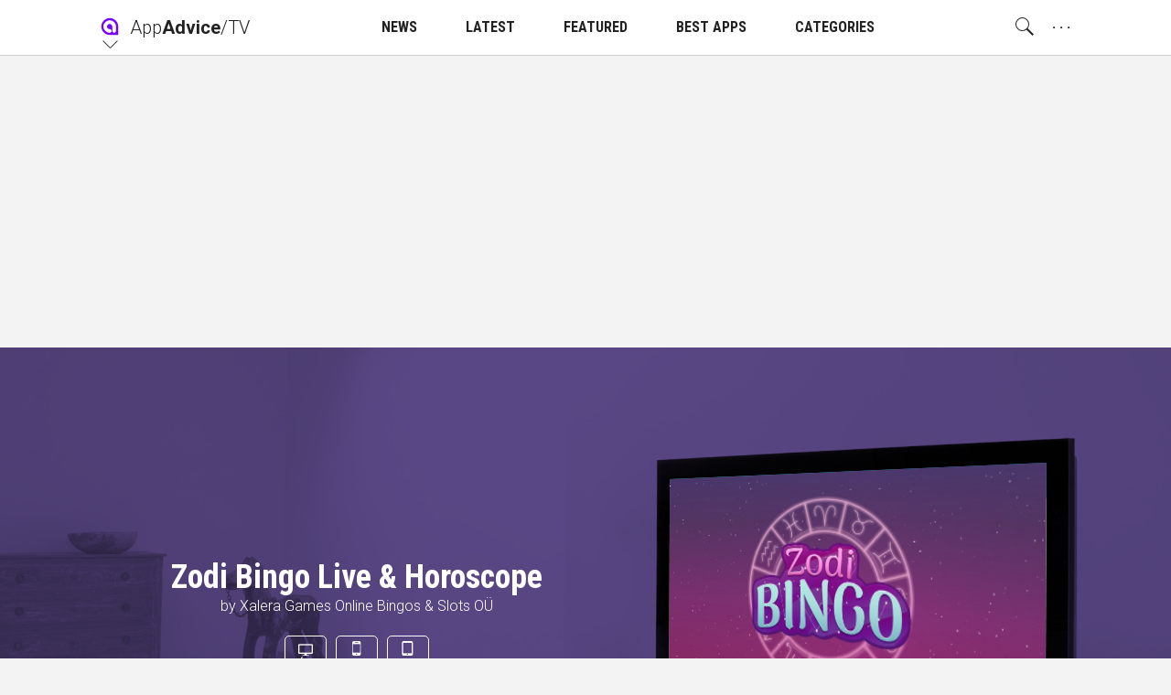

--- FILE ---
content_type: text/html; charset=utf-8
request_url: https://appadvice.com/tv/app/zodi-bingo/1253405994
body_size: 41797
content:
<!DOCTYPE html>
<html class="no-js">
<head lang="en">

<!--
 ______                  ______      __                                  ______  __  __
/\  _  \                /\  _  \    /\ \           __                   /\__  _\/\ \/\ \
\ \ \L\ \  _____   _____\ \ \L\ \   \_\ \  __  __ /\_\    ___     __    \/_/\ \/\ \ \ \ \
 \ \  __ \/\ '__`\/\ '__`\ \  __ \  /'_` \/\ \/\ \\/\ \  /'___\ /'__`\     \ \ \ \ \ \ \ \
  \ \ \/\ \ \ \L\ \ \ \L\ \ \ \/\ \/\ \L\ \ \ \_/ |\ \ \/\ \__//\  __/      \ \ \ \ \ \_/ \
   \ \_\ \_\ \ ,__/\ \ ,__/\ \_\ \_\ \___,_\ \___/  \ \_\ \____\ \____\      \ \_\ \ `\___/
    \/_/\/_/\ \ \/  \ \ \/  \/_/\/_/\/__,_ /\/__/    \/_/\/____/\/____/       \/_/  `\/__/
             \ \_\   \ \_\
              \/_/    \/_/
-->

  <meta charset="utf-8">
  <meta name="language" content="en" />
  <meta http-equiv="X-UA-Compatible" content="IE=edge">
  <meta http-equiv="Content-Type" content="text/html; charset=UTF-8" />
  <meta name="distribution" content="global" />

  <!-- DNS Prefetch -->
  <link href="//watchaware.com" rel="dns-prefetch">
  <link href="//getapp.cc" rel="dns-prefetch">

  <title>Zodi Bingo Live &amp; Horoscope for Apple TV by Xalera Games Online Bingos &amp; Slots OÜ</title>

  <script type='text/javascript'>var _sf_startpt=(new Date()).getTime()</script>

    <script type="text/javascript">
  window.NREUM||(NREUM={}),__nr_require=function(t,n,e){function r(e){if(!n[e]){var o=n[e]={exports:{}};t[e][0].call(o.exports,function(n){var o=t[e][1][n];return r(o||n)},o,o.exports)}return n[e].exports}if("function"==typeof __nr_require)return __nr_require;for(var o=0;o<e.length;o++)r(e[o]);return r}({1:[function(t,n,e){function r(t){try{s.console&&console.log(t)}catch(n){}}var o,i=t("ee"),a=t(15),s={};try{o=localStorage.getItem("__nr_flags").split(","),console&&"function"==typeof console.log&&(s.console=!0,o.indexOf("dev")!==-1&&(s.dev=!0),o.indexOf("nr_dev")!==-1&&(s.nrDev=!0))}catch(c){}s.nrDev&&i.on("internal-error",function(t){r(t.stack)}),s.dev&&i.on("fn-err",function(t,n,e){r(e.stack)}),s.dev&&(r("NR AGENT IN DEVELOPMENT MODE"),r("flags: "+a(s,function(t,n){return t}).join(", ")))},{}],2:[function(t,n,e){function r(t,n,e,r,o){try{d?d-=1:i("err",[o||new UncaughtException(t,n,e)])}catch(s){try{i("ierr",[s,c.now(),!0])}catch(u){}}return"function"==typeof f&&f.apply(this,a(arguments))}function UncaughtException(t,n,e){this.message=t||"Uncaught error with no additional information",this.sourceURL=n,this.line=e}function o(t){i("err",[t,c.now()])}var i=t("handle"),a=t(16),s=t("ee"),c=t("loader"),f=window.onerror,u=!1,d=0;c.features.err=!0,t(1),window.onerror=r;try{throw new Error}catch(l){"stack"in l&&(t(8),t(7),"addEventListener"in window&&t(5),c.xhrWrappable&&t(9),u=!0)}s.on("fn-start",function(t,n,e){u&&(d+=1)}),s.on("fn-err",function(t,n,e){u&&(this.thrown=!0,o(e))}),s.on("fn-end",function(){u&&!this.thrown&&d>0&&(d-=1)}),s.on("internal-error",function(t){i("ierr",[t,c.now(),!0])})},{}],3:[function(t,n,e){t("loader").features.ins=!0},{}],4:[function(t,n,e){function r(t){}if(window.performance&&window.performance.timing&&window.performance.getEntriesByType){var o=t("ee"),i=t("handle"),a=t(8),s=t(7),c="learResourceTimings",f="addEventListener",u="resourcetimingbufferfull",d="bstResource",l="resource",p="-start",h="-end",m="fn"+p,w="fn"+h,v="bstTimer",y="pushState",g=t("loader");g.features.stn=!0,t(6);var b=NREUM.o.EV;o.on(m,function(t,n){var e=t[0];e instanceof b&&(this.bstStart=g.now())}),o.on(w,function(t,n){var e=t[0];e instanceof b&&i("bst",[e,n,this.bstStart,g.now()])}),a.on(m,function(t,n,e){this.bstStart=g.now(),this.bstType=e}),a.on(w,function(t,n){i(v,[n,this.bstStart,g.now(),this.bstType])}),s.on(m,function(){this.bstStart=g.now()}),s.on(w,function(t,n){i(v,[n,this.bstStart,g.now(),"requestAnimationFrame"])}),o.on(y+p,function(t){this.time=g.now(),this.startPath=location.pathname+location.hash}),o.on(y+h,function(t){i("bstHist",[location.pathname+location.hash,this.startPath,this.time])}),f in window.performance&&(window.performance["c"+c]?window.performance[f](u,function(t){i(d,[window.performance.getEntriesByType(l)]),window.performance["c"+c]()},!1):window.performance[f]("webkit"+u,function(t){i(d,[window.performance.getEntriesByType(l)]),window.performance["webkitC"+c]()},!1)),document[f]("scroll",r,{passive:!0}),document[f]("keypress",r,!1),document[f]("click",r,!1)}},{}],5:[function(t,n,e){function r(t){for(var n=t;n&&!n.hasOwnProperty(u);)n=Object.getPrototypeOf(n);n&&o(n)}function o(t){s.inPlace(t,[u,d],"-",i)}function i(t,n){return t[1]}var a=t("ee").get("events"),s=t(18)(a,!0),c=t("gos"),f=XMLHttpRequest,u="addEventListener",d="removeEventListener";n.exports=a,"getPrototypeOf"in Object?(r(document),r(window),r(f.prototype)):f.prototype.hasOwnProperty(u)&&(o(window),o(f.prototype)),a.on(u+"-start",function(t,n){var e=t[1],r=c(e,"nr@wrapped",function(){function t(){if("function"==typeof e.handleEvent)return e.handleEvent.apply(e,arguments)}var n={object:t,"function":e}[typeof e];return n?s(n,"fn-",null,n.name||"anonymous"):e});this.wrapped=t[1]=r}),a.on(d+"-start",function(t){t[1]=this.wrapped||t[1]})},{}],6:[function(t,n,e){var r=t("ee").get("history"),o=t(18)(r);n.exports=r,o.inPlace(window.history,["pushState","replaceState"],"-")},{}],7:[function(t,n,e){var r=t("ee").get("raf"),o=t(18)(r),i="equestAnimationFrame";n.exports=r,o.inPlace(window,["r"+i,"mozR"+i,"webkitR"+i,"msR"+i],"raf-"),r.on("raf-start",function(t){t[0]=o(t[0],"fn-")})},{}],8:[function(t,n,e){function r(t,n,e){t[0]=a(t[0],"fn-",null,e)}function o(t,n,e){this.method=e,this.timerDuration="number"==typeof t[1]?t[1]:0,t[0]=a(t[0],"fn-",this,e)}var i=t("ee").get("timer"),a=t(18)(i),s="setTimeout",c="setInterval",f="clearTimeout",u="-start",d="-";n.exports=i,a.inPlace(window,[s,"setImmediate"],s+d),a.inPlace(window,[c],c+d),a.inPlace(window,[f,"clearImmediate"],f+d),i.on(c+u,r),i.on(s+u,o)},{}],9:[function(t,n,e){function r(t,n){d.inPlace(n,["onreadystatechange"],"fn-",s)}function o(){var t=this,n=u.context(t);t.readyState>3&&!n.resolved&&(n.resolved=!0,u.emit("xhr-resolved",[],t)),d.inPlace(t,w,"fn-",s)}function i(t){v.push(t),h&&(g=-g,b.data=g)}function a(){for(var t=0;t<v.length;t++)r([],v[t]);v.length&&(v=[])}function s(t,n){return n}function c(t,n){for(var e in t)n[e]=t[e];return n}t(5);var f=t("ee"),u=f.get("xhr"),d=t(18)(u),l=NREUM.o,p=l.XHR,h=l.MO,m="readystatechange",w=["onload","onerror","onabort","onloadstart","onloadend","onprogress","ontimeout"],v=[];n.exports=u;var y=window.XMLHttpRequest=function(t){var n=new p(t);try{u.emit("new-xhr",[n],n),n.addEventListener(m,o,!1)}catch(e){try{u.emit("internal-error",[e])}catch(r){}}return n};if(c(p,y),y.prototype=p.prototype,d.inPlace(y.prototype,["open","send"],"-xhr-",s),u.on("send-xhr-start",function(t,n){r(t,n),i(n)}),u.on("open-xhr-start",r),h){var g=1,b=document.createTextNode(g);new h(a).observe(b,{characterData:!0})}else f.on("fn-end",function(t){t[0]&&t[0].type===m||a()})},{}],10:[function(t,n,e){function r(t){var n=this.params,e=this.metrics;if(!this.ended){this.ended=!0;for(var r=0;r<d;r++)t.removeEventListener(u[r],this.listener,!1);if(!n.aborted){if(e.duration=a.now()-this.startTime,4===t.readyState){n.status=t.status;var i=o(t,this.lastSize);if(i&&(e.rxSize=i),this.sameOrigin){var c=t.getResponseHeader("X-NewRelic-App-Data");c&&(n.cat=c.split(", ").pop())}}else n.status=0;e.cbTime=this.cbTime,f.emit("xhr-done",[t],t),s("xhr",[n,e,this.startTime])}}}function o(t,n){var e=t.responseType;if("json"===e&&null!==n)return n;var r="arraybuffer"===e||"blob"===e||"json"===e?t.response:t.responseText;return h(r)}function i(t,n){var e=c(n),r=t.params;r.host=e.hostname+":"+e.port,r.pathname=e.pathname,t.sameOrigin=e.sameOrigin}var a=t("loader");if(a.xhrWrappable){var s=t("handle"),c=t(11),f=t("ee"),u=["load","error","abort","timeout"],d=u.length,l=t("id"),p=t(14),h=t(13),m=window.XMLHttpRequest;a.features.xhr=!0,t(9),f.on("new-xhr",function(t){var n=this;n.totalCbs=0,n.called=0,n.cbTime=0,n.end=r,n.ended=!1,n.xhrGuids={},n.lastSize=null,p&&(p>34||p<10)||window.opera||t.addEventListener("progress",function(t){n.lastSize=t.loaded},!1)}),f.on("open-xhr-start",function(t){this.params={method:t[0]},i(this,t[1]),this.metrics={}}),f.on("open-xhr-end",function(t,n){"loader_config"in NREUM&&"xpid"in NREUM.loader_config&&this.sameOrigin&&n.setRequestHeader("X-NewRelic-ID",NREUM.loader_config.xpid)}),f.on("send-xhr-start",function(t,n){var e=this.metrics,r=t[0],o=this;if(e&&r){var i=h(r);i&&(e.txSize=i)}this.startTime=a.now(),this.listener=function(t){try{"abort"===t.type&&(o.params.aborted=!0),("load"!==t.type||o.called===o.totalCbs&&(o.onloadCalled||"function"!=typeof n.onload))&&o.end(n)}catch(e){try{f.emit("internal-error",[e])}catch(r){}}};for(var s=0;s<d;s++)n.addEventListener(u[s],this.listener,!1)}),f.on("xhr-cb-time",function(t,n,e){this.cbTime+=t,n?this.onloadCalled=!0:this.called+=1,this.called!==this.totalCbs||!this.onloadCalled&&"function"==typeof e.onload||this.end(e)}),f.on("xhr-load-added",function(t,n){var e=""+l(t)+!!n;this.xhrGuids&&!this.xhrGuids[e]&&(this.xhrGuids[e]=!0,this.totalCbs+=1)}),f.on("xhr-load-removed",function(t,n){var e=""+l(t)+!!n;this.xhrGuids&&this.xhrGuids[e]&&(delete this.xhrGuids[e],this.totalCbs-=1)}),f.on("addEventListener-end",function(t,n){n instanceof m&&"load"===t[0]&&f.emit("xhr-load-added",[t[1],t[2]],n)}),f.on("removeEventListener-end",function(t,n){n instanceof m&&"load"===t[0]&&f.emit("xhr-load-removed",[t[1],t[2]],n)}),f.on("fn-start",function(t,n,e){n instanceof m&&("onload"===e&&(this.onload=!0),("load"===(t[0]&&t[0].type)||this.onload)&&(this.xhrCbStart=a.now()))}),f.on("fn-end",function(t,n){this.xhrCbStart&&f.emit("xhr-cb-time",[a.now()-this.xhrCbStart,this.onload,n],n)})}},{}],11:[function(t,n,e){n.exports=function(t){var n=document.createElement("a"),e=window.location,r={};n.href=t,r.port=n.port;var o=n.href.split("://");!r.port&&o[1]&&(r.port=o[1].split("/")[0].split("@").pop().split(":")[1]),r.port&&"0"!==r.port||(r.port="https"===o[0]?"443":"80"),r.hostname=n.hostname||e.hostname,r.pathname=n.pathname,r.protocol=o[0],"/"!==r.pathname.charAt(0)&&(r.pathname="/"+r.pathname);var i=!n.protocol||":"===n.protocol||n.protocol===e.protocol,a=n.hostname===document.domain&&n.port===e.port;return r.sameOrigin=i&&(!n.hostname||a),r}},{}],12:[function(t,n,e){function r(){}function o(t,n,e){return function(){return i(t,[f.now()].concat(s(arguments)),n?null:this,e),n?void 0:this}}var i=t("handle"),a=t(15),s=t(16),c=t("ee").get("tracer"),f=t("loader"),u=NREUM;"undefined"==typeof window.newrelic&&(newrelic=u);var d=["setPageViewName","setCustomAttribute","setErrorHandler","finished","addToTrace","inlineHit","addRelease"],l="api-",p=l+"ixn-";a(d,function(t,n){u[n]=o(l+n,!0,"api")}),u.addPageAction=o(l+"addPageAction",!0),u.setCurrentRouteName=o(l+"routeName",!0),n.exports=newrelic,u.interaction=function(){return(new r).get()};var h=r.prototype={createTracer:function(t,n){var e={},r=this,o="function"==typeof n;return i(p+"tracer",[f.now(),t,e],r),function(){if(c.emit((o?"":"no-")+"fn-start",[f.now(),r,o],e),o)try{return n.apply(this,arguments)}finally{c.emit("fn-end",[f.now()],e)}}}};a("setName,setAttribute,save,ignore,onEnd,getContext,end,get".split(","),function(t,n){h[n]=o(p+n)}),newrelic.noticeError=function(t){"string"==typeof t&&(t=new Error(t)),i("err",[t,f.now()])}},{}],13:[function(t,n,e){n.exports=function(t){if("string"==typeof t&&t.length)return t.length;if("object"==typeof t){if("undefined"!=typeof ArrayBuffer&&t instanceof ArrayBuffer&&t.byteLength)return t.byteLength;if("undefined"!=typeof Blob&&t instanceof Blob&&t.size)return t.size;if(!("undefined"!=typeof FormData&&t instanceof FormData))try{return JSON.stringify(t).length}catch(n){return}}}},{}],14:[function(t,n,e){var r=0,o=navigator.userAgent.match(/Firefox[\/\s](\d+\.\d+)/);o&&(r=+o[1]),n.exports=r},{}],15:[function(t,n,e){function r(t,n){var e=[],r="",i=0;for(r in t)o.call(t,r)&&(e[i]=n(r,t[r]),i+=1);return e}var o=Object.prototype.hasOwnProperty;n.exports=r},{}],16:[function(t,n,e){function r(t,n,e){n||(n=0),"undefined"==typeof e&&(e=t?t.length:0);for(var r=-1,o=e-n||0,i=Array(o<0?0:o);++r<o;)i[r]=t[n+r];return i}n.exports=r},{}],17:[function(t,n,e){n.exports={exists:"undefined"!=typeof window.performance&&window.performance.timing&&"undefined"!=typeof window.performance.timing.navigationStart}},{}],18:[function(t,n,e){function r(t){return!(t&&t instanceof Function&&t.apply&&!t[a])}var o=t("ee"),i=t(16),a="nr@original",s=Object.prototype.hasOwnProperty,c=!1;n.exports=function(t,n){function e(t,n,e,o){function nrWrapper(){var r,a,s,c;try{a=this,r=i(arguments),s="function"==typeof e?e(r,a):e||{}}catch(f){l([f,"",[r,a,o],s])}u(n+"start",[r,a,o],s);try{return c=t.apply(a,r)}catch(d){throw u(n+"err",[r,a,d],s),d}finally{u(n+"end",[r,a,c],s)}}return r(t)?t:(n||(n=""),nrWrapper[a]=t,d(t,nrWrapper),nrWrapper)}function f(t,n,o,i){o||(o="");var a,s,c,f="-"===o.charAt(0);for(c=0;c<n.length;c++)s=n[c],a=t[s],r(a)||(t[s]=e(a,f?s+o:o,i,s))}function u(e,r,o){if(!c||n){var i=c;c=!0;try{t.emit(e,r,o,n)}catch(a){l([a,e,r,o])}c=i}}function d(t,n){if(Object.defineProperty&&Object.keys)try{var e=Object.keys(t);return e.forEach(function(e){Object.defineProperty(n,e,{get:function(){return t[e]},set:function(n){return t[e]=n,n}})}),n}catch(r){l([r])}for(var o in t)s.call(t,o)&&(n[o]=t[o]);return n}function l(n){try{t.emit("internal-error",n)}catch(e){}}return t||(t=o),e.inPlace=f,e.flag=a,e}},{}],ee:[function(t,n,e){function r(){}function o(t){function n(t){return t&&t instanceof r?t:t?c(t,s,i):i()}function e(e,r,o,i){if(!l.aborted||i){t&&t(e,r,o);for(var a=n(o),s=h(e),c=s.length,f=0;f<c;f++)s[f].apply(a,r);var d=u[y[e]];return d&&d.push([g,e,r,a]),a}}function p(t,n){v[t]=h(t).concat(n)}function h(t){return v[t]||[]}function m(t){return d[t]=d[t]||o(e)}function w(t,n){f(t,function(t,e){n=n||"feature",y[e]=n,n in u||(u[n]=[])})}var v={},y={},g={on:p,emit:e,get:m,listeners:h,context:n,buffer:w,abort:a,aborted:!1};return g}function i(){return new r}function a(){(u.api||u.feature)&&(l.aborted=!0,u=l.backlog={})}var s="nr@context",c=t("gos"),f=t(15),u={},d={},l=n.exports=o();l.backlog=u},{}],gos:[function(t,n,e){function r(t,n,e){if(o.call(t,n))return t[n];var r=e();if(Object.defineProperty&&Object.keys)try{return Object.defineProperty(t,n,{value:r,writable:!0,enumerable:!1}),r}catch(i){}return t[n]=r,r}var o=Object.prototype.hasOwnProperty;n.exports=r},{}],handle:[function(t,n,e){function r(t,n,e,r){o.buffer([t],r),o.emit(t,n,e)}var o=t("ee").get("handle");n.exports=r,r.ee=o},{}],id:[function(t,n,e){function r(t){var n=typeof t;return!t||"object"!==n&&"function"!==n?-1:t===window?0:a(t,i,function(){return o++})}var o=1,i="nr@id",a=t("gos");n.exports=r},{}],loader:[function(t,n,e){function r(){if(!x++){var t=b.info=NREUM.info,n=l.getElementsByTagName("script")[0];if(setTimeout(u.abort,3e4),!(t&&t.licenseKey&&t.applicationID&&n))return u.abort();f(y,function(n,e){t[n]||(t[n]=e)}),c("mark",["onload",a()+b.offset],null,"api");var e=l.createElement("script");e.src="https://"+t.agent,n.parentNode.insertBefore(e,n)}}function o(){"complete"===l.readyState&&i()}function i(){c("mark",["domContent",a()+b.offset],null,"api")}function a(){return E.exists&&performance.now?Math.round(performance.now()):(s=Math.max((new Date).getTime(),s))-b.offset}var s=(new Date).getTime(),c=t("handle"),f=t(15),u=t("ee"),d=window,l=d.document,p="addEventListener",h="attachEvent",m=d.XMLHttpRequest,w=m&&m.prototype;NREUM.o={ST:setTimeout,CT:clearTimeout,XHR:m,REQ:d.Request,EV:d.Event,PR:d.Promise,MO:d.MutationObserver};var v=""+location,y={beacon:"bam.nr-data.net",errorBeacon:"bam.nr-data.net",agent:"js-agent.newrelic.com/nr-1026.min.js"},g=m&&w&&w[p]&&!/CriOS/.test(navigator.userAgent),b=n.exports={offset:s,now:a,origin:v,features:{},xhrWrappable:g};t(12),l[p]?(l[p]("DOMContentLoaded",i,!1),d[p]("load",r,!1)):(l[h]("onreadystatechange",o),d[h]("onload",r)),c("mark",["firstbyte",s],null,"api");var x=0,E=t(17)},{}]},{},["loader",2,10,4,3]);
  ;NREUM.info={beacon:"bam.nr-data.net",errorBeacon:"bam.nr-data.net",licenseKey:"2aea8537f5",applicationID:"35029616",sa:1}
</script>

    <meta name="ROBOTS" content="INDEX,FOLLOW">

    <meta name="viewport" content="width=device-width, initial-scale=1, minimum-scale=1, maximum-scale=1.5"/>

  <meta name="description" content="Zodi Bingo is your daily horoscope and your bingo online Free to Play"/>

  <!-- Schema.org markup for Google+ -->
  <meta itemprop="name" content="Zodi Bingo Live &amp; Horoscope for Apple TV by Xalera Games Online Bingos &amp; Slots OÜ">
  <meta itemprop="description" content="Zodi Bingo is your daily horoscope and your bingo online Free to Play">
  <meta itemprop="image" content="https://is1-ssl.mzstatic.com/image/thumb/Purple211/v4/58/bb/0b/58bb0b4f-63c9-ac52-3d4e-0c2793ffe1e4/App_Icon-marketing.lsr/600x600bb.jpg">

   <meta name="appadvice:content:id" content="1253405994">
   <meta name="appadvice:group:id" content="tv_app">
   <meta name="appadvice:cache:id" content="es||:7139/tvapps/tvAppDoc/1253405994">

  <!-- Twitter Card data -->
  <meta name="twitter:card" content="summary_large_image">
  <meta name="twitter:site" content="@appadvice">
  <meta name="twitter:title" content="Zodi Bingo Live &amp; Horoscope for Apple TV by Xalera Games Online Bingos &amp; Slots OÜ">
  <meta name="twitter:description" content="Zodi Bingo is your daily horoscope and your bingo online Free to Play">
  <meta name="twitter:image:src" content="https://is1-ssl.mzstatic.com/image/thumb/Purple211/v4/58/bb/0b/58bb0b4f-63c9-ac52-3d4e-0c2793ffe1e4/App_Icon-marketing.lsr/600x600bb.jpg">
  <meta name="twitter:creator" content="appadvice">
  <meta name="twitter:widgets:theme" content="light">
  <meta name="twitter:widgets:link-color" content="#6d00d7">

  <link rel="me" href="https://twitter.com/appadvice">

  <!--- App Related Twitter card stuff -->
  <meta name="twitter:app:name:iphone" content="AppAdvice">
  <meta name="twitter:app:name:ipad" content="AppAdvice">
  <meta name="twitter:app:url:iphone" content="/tv/app/zodi-bingo/1253405994">
  <meta name="twitter:app:url:ipad" content="/tv/app/zodi-bingo/1253405994">
  <meta name="twitter:app:id:iphone" content="364906378">
  <meta name="twitter:app:id:ipad" content="364906378">

  
  

  <!-- Open Graph data -->
  <meta property="og:title" content="Zodi Bingo Live &amp; Horoscope for Apple TV by Xalera Games Online Bingos &amp; Slots OÜ"/>
  <meta property="og:locale" content="en_US">
  <meta property="og:type" content="article"/>
  <meta property="og:url" content="/tv/app/zodi-bingo/1253405994"/>
  <meta property="og:image" content="https://is1-ssl.mzstatic.com/image/thumb/Purple211/v4/58/bb/0b/58bb0b4f-63c9-ac52-3d4e-0c2793ffe1e4/App_Icon-marketing.lsr/600x600bb.jpg"/>
  <meta property="og:description" content="Zodi Bingo is your daily horoscope and your bingo online Free to Play"/>
  <meta property="og:site_name" content="AppAdvice TV"/>
  <meta name="author" content="AppAdvice Staff Author">

  <!-- Pinterest verification -->
  <meta name="p:domain_verify" content="c6833c68f718ffcb7a49b493fa0af611"/>

  
  <meta property="article:published_time" content="2018-04-22 20:28:56 UTC" />
  <meta property="article:modified_time" content="2024-10-29 04:21:55 UTC" />
  
  <link rel="canonical" href="https://appadvice.com/tv/app/zodi-bingo/1253405994" />
  <link rel="amphtml" href="https://appadvice.com/tv/app/zodi-bingo/1253405994.amp" />

  <!-- app icons -->
  <link rel="apple-touch-icon-precomposed" href="/assets-appadvice/AppAdviceTV/apple-touch-icon-152x152-8fc247ff992b13e98fb9b45ed8c891b639c841869961f30cfabc5fdec2812494.png">
  <link rel="apple-touch-icon" href="/assets-appadvice/AppAdviceTV/apple-touch-icon-baac7b4129bc58bd14be74063f36f999881485e58a4b80b5185c9258c6b32983.png">
  <link rel="apple-touch-icon" sizes="76x76" href="/assets-appadvice/AppAdviceTV/apple-touch-icon-76x76-a3d0b2825d7a73f15a9c132abffc0216bdf8990e1b56dcda470ab3858a85a3e4.png">
  <link rel="apple-touch-icon" sizes="120x120" href="/assets-appadvice/AppAdviceTV/apple-touch-icon-120x120-37f25e53320719fe6f5f1ebad66db6a8c920d53ec82b870b599afb535ac49279.png">
  <link rel="apple-touch-icon" sizes="152x152" href="/assets-appadvice/AppAdviceTV/apple-touch-icon-152x152-8fc247ff992b13e98fb9b45ed8c891b639c841869961f30cfabc5fdec2812494.png">
  <link rel="apple-touch-icon" sizes="180x180" href="/assets-appadvice/AppAdviceTV/apple-touch-icon-180x180-557f46bd707685c9b939b1f5061ed0190b912649111e707b1a1fc2ae3a4233c6.png">
  <link rel="icon" sizes="128x128" href="/assets-appadvice/AppAdviceTV/touch-icon-128x128-b8b592362cb21ccd269494b474fe8b756b3d5e250ec1124bf3ef51195d885be8.png">
  <link rel="icon" sizes="192x192" href="/assets-appadvice/AppAdviceTV/touch-icon-192x192-06ae234629a631cc7803627f802d6ca6711653a60133a0f21c57514e2cbac7a8.png">
  <link rel="icon" type="image/png" href="/assets-appadvice/AppAdviceTV/favicon-32x32-5489afb7765d892c528ef8f88dd949a6a4fb3e689d689e5e53cbc741c3b3c187.png" sizes="32x32">
  <link rel="icon" type="image/png" href="/assets-appadvice/AppAdviceTV/favicon-96x96-b2a84cb4cb7d2a801fcf4f783b988010f18e7d8a967b8a218a5886ee45fc299a.png" sizes="96x96">
  <link rel="icon" type="image/png" href="/assets-appadvice/AppAdviceTV/favicon-16x16-933a7ad599de18846b8618dbbff0a119829a15cc113dbc838b69f67eb9b26ae0.png" sizes="16x16">
  <link rel="mask-icon" href="/assets-appadvice/AppAdviceTV/appadvice_logo_16x16-0e57657ae78d51c7894454ce9fc2e5bebc7a5072abb640086ba144b1f1515a38.svg" color="#7700ff">

  <!-- Feeds -->
  <link rel="alternate" type="application/rss+xml" title="AppAdvice » Feed" href="https://appadvice.com/feed">

  <meta name="apple-itunes-app" content="app-id=364906378, affiliate-data=1014yW, app-argument=/tv/app/zodi-bingo/1253405994">

        <style >
          /*! normalize.css v3.0.2 | MIT License | git.io/normalize */html{font-family:sans-serif;-ms-text-size-adjust:100%;-webkit-text-size-adjust:100%}body{margin:0}article,aside,details,figcaption,figure,footer,header,main,menu,nav,section,summary{display:block}audio,canvas,progress,video{display:inline-block;vertical-align:baseline}audio:not([controls]){display:none;height:0}[hidden],template{display:none}a{background-color:transparent}a:active,a:hover{outline:0}abbr[title]{border-bottom:1px dotted}b,strong{font-weight:bold}dfn{font-style:italic}mark{background:#ff0;color:#000}small{font-size:80%}sub,sup{font-size:75%;line-height:0;position:relative;vertical-align:baseline}sup{top:-0.5em}sub{bottom:-0.25em}img{border:0}svg:not(:root){overflow:hidden}figure{margin:1em 40px}hr{-moz-box-sizing:content-box;box-sizing:content-box;height:0}pre{overflow:auto}code,kbd,pre,samp{font-family:monospace,monospace;font-size:1em}button,input,optgroup,select,textarea{color:inherit;font:inherit;margin:0}button{overflow:visible}button,select{text-transform:none}button,html input[type="button"],input[type="reset"],input[type="submit"]{-webkit-appearance:button;cursor:pointer}button[disabled],html input[disabled]{cursor:default;color:#999;border-color:#999}button::-moz-focus-inner,input::-moz-focus-inner{border:0;padding:0}input{line-height:normal}input[type="checkbox"],input[type="radio"]{box-sizing:border-box;padding:0}input[type="number"]::-webkit-inner-spin-button,input[type="number"]::-webkit-outer-spin-button{height:auto}input[type="search"]{-webkit-appearance:textfield;-moz-box-sizing:content-box;-webkit-box-sizing:content-box;box-sizing:content-box}input[type="search"]::-webkit-search-cancel-button,input[type="search"]::-webkit-search-decoration{-webkit-appearance:none}fieldset{border:1px solid silver;margin:0 2px;padding:.35em .625em .75em}legend{border:0;padding:0}textarea{overflow:auto}optgroup{font-weight:bold}table{border-collapse:collapse;border-spacing:0}td,th{padding:0}/*! HTML5 Boilerplate v5.0.0 | MIT License | http://h5bp.com/ */::-moz-selection{background:#b3d4fc;text-shadow:none}::selection{background:#b3d4fc;text-shadow:none}hr{display:block;height:1px;border:0;border-top:1px solid #ccc;margin:1em 0;padding:0}audio,canvas,iframe,img,svg,video{vertical-align:middle}fieldset{border:0;margin:0;padding:0}textarea{resize:vertical}a,address,area,article,aside,audio,base,bdi,bdo,blockquote,body,br,button,canvas,caption,cite,code,col,colgroup,datalist,dd,del,details,dfn,div,dl,dt,em,embed,fieldset,figcaption,figure,footer,form,h1,h2,h3,h4,h5,h6,h6,head,header,html,i,iframe,img,input,ins,kbd,keygen,label,legend,li,link,map,main,mark,menu,meta,meter,nav,noscript,object,ol,optgroup,option,output,p,param,pre,progress,q,rp,rt,ruby,s,samp,section,select,small,source,span,strong,sub,summary,sup,svg,textarea,time,title,tr,track,u,ul,var,video,wbr{box-sizing:border-box}html{font-size:62.5%;-webkit-tap-highlight-color:rgba(0,0,0,0);-webkit-text-size-adjust:100%}.aa_base--11{font-size:68.75%}.aa_base--12{font-size:75%}.aa_base--13{font-size:81.25%}html,body{height:100%;margin:0;padding:0}body{font-family:"Roboto","Helvetica Neue",Helvetica,Arial,sans-serif;font-size:1.4rem;font-weight:300;line-height:1.5;background-color:#f3f3f3;color:#222;-webkit-user-select:none;user-select:none}input[type="search"]{-webkit-appearance:none;-webkit-box-sizing:content-box;box-sizing:content-box}input[type="search"]::-webkit-search-cancel-button,input[type="search"]::-webkit-search-decoration{-webkit-appearance:none}button,select{padding:0;border:0;outline:0;background:transparent;text-transform:none}button,input[type='text'],input[type='submit'],textarea{-webkit-appearance:none}button,input[type="button"],input[type="reset"],input[type="submit"]{cursor:pointer}button[disabled],input[disabled]{cursor:default}a{color:#77d;text-decoration:none}a:active,a:focus,a:hover{outline:0}h1,h2,h3,h4,h5,h6,.h1,.h2,.h3,.h4,.h5,.h6{font-family:'Roboto Condensed',sans-serif;font-weight:400;line-height:1.25;margin-top:.5em;margin-bottom:.5em}h1,.h1{font-size:4.6rem}h2,.h2{font-size:3.0rem}h3,.h3{font-size:2.2rem}h4,.h4{font-size:1.8rem}h5,.h5{font-size:1.4rem}h6,.h6{font-size:1.2rem}@media only screen and (max-width:768px){h1,.h1{font-size:3.0rem}h2,.h2{font-size:2.2rem}}p{margin:0 0 1rem}img{vertical-align:middle;border:0}ul,ol{margin:0 0 2em 2em;padding:0}ul{list-style-type:circle}li{margin:0 0 .5em}blockquote{font-style:italic;border-left:solid 5px rgba(130,130,130,.3);padding:.5em 0 .5em 1em;margin:0 0 1em 1em}input,p,ul,ol,blockquote,[contenteditable],.aa_text_selectable,.debug_dump{-webkit-user-select:text;user-select:text}.aa_text_not_selectable{-webkit-user-select:none;user-select:none}.dark,.dark>body{background-color:#222;color:#f3f3f3}.not_a_real_class__remove_me{display:block}.inside-app{-webkit-touch-callout:none}.aa_system-font{display:none;font:-apple-system-body}
          @font-face{font-family:"appadviceicons";src:url("https://appadvice.com/fonts-appadvice/appadviceicons.eot?v004");src:url("https://appadvice.com/fonts-appadvice/appadviceicons.eot?#iefix") format("embedded-opentype"),url("https://appadvice.com/fonts-appadvice/appadviceicons.woff?v004") format("woff"),url("https://appadvice.com/fonts-appadvice/appadviceicons.ttf?v004") format("truetype"),url("https://appadvice.com/fonts-appadvice/appadviceicons.svg#appadviceicons") format("svg");font-weight:normal;font-style:normal}[data-aai]:before{font-family:"appadviceicons";content:attr(data-aai);font-style:normal;font-weight:normal;font-variant:normal;text-transform:none;line-height:1;-webkit-font-smoothing:antialiased;-moz-osx-font-smoothing:grayscale}[class^="aai-"]:before,[class*=" aai-"]:before{font-family:"appadviceicons";font-style:normal;font-weight:normal;font-variant:normal;text-transform:none;line-height:1;-webkit-font-smoothing:antialiased;-moz-osx-font-smoothing:grayscale}@media speech{[data-aai]:before,[class^="aai-"]:before,[class*=" aai-"]:before{speak:none}}.aai-appadvice:before{content:"\e000"}.aai-watchaware:before{content:"\e001"}.aai-app-play:before{content:"\e002"}.aai-tv-o:before{content:"\e005"}.aai-tv:before{content:"\e006"}.aai-bin-o:before{content:"\e007"}.aai-bin:before{content:"\e008"}.aai-heart-o:before{content:"\e009"}.aai-heart:before{content:"\e00a"}.aai-plus-circ-o:before{content:"\e00b"}.aai-plus-circ:before{content:"\e00c"}.aai-minus-circ-o:before{content:"\e00d"}.aai-minus-circ:before{content:"\e00e"}.aai-play-o:before{content:"\e00f"}.aai-play:before{content:"\e010"}.aai-pause-o:before{content:"\e011"}.aai-pause:before{content:"\e012"}.aai-stop-o:before{content:"\e013"}.aai-stop:before{content:"\e014"}.aai-record-o:before{content:"\e015"}.aai-record:before{content:"\e016"}.aai-backward-o:before{content:"\e017"}.aai-backward:before{content:"\e018"}.aai-forward-o:before{content:"\e019"}.aai-forward:before{content:"\e01a"}.aai-previous-o:before{content:"\e01b"}.aai-previous:before{content:"\e01c"}.aai-next-o:before{content:"\e01d"}.aai-next:before{content:"\e01e"}.aai-arrow-down-o:before{content:"\e01f"}.aai-arrow-down:before{content:"\e020"}.aai-arrow-up-o:before{content:"\e021"}.aai-arrow-up:before{content:"\e022"}.aai-arrow-left-o:before{content:"\e023"}.aai-arrow-left:before{content:"\e024"}.aai-arrow-right-o:before{content:"\e025"}.aai-arrow-right:before{content:"\e026"}.aai-search:before{content:"\e027"}.aai-share:before{content:"\e028"}.aai-android:before{content:"\e029"}.aai-apple:before{content:"\e02a"}.aai-facebook:before{content:"\e02b"}.aai-github:before{content:"\e02c"}.aai-globe:before{content:"\e02d"}.aai-google-plus:before{content:"\e02e"}.aai-pinterest:before{content:"\e02f"}.aai-rss:before{content:"\e030"}.aai-stackoverflow:before{content:"\e031"}.aai-twitter:before{content:"\e032"}.aai-youtube:before{content:"\e033"}.aai-star-o:before{content:"\e035"}.aai-star:before{content:"\e036"}.aai-star-half-o:before{content:"\e037"}.aai-link-o:before{content:"\e038"}.aai-link:before{content:"\e039"}.aai-ipad-o:before{content:"\e03a"}.aai-ipad:before{content:"\e03b"}.aai-iphone-o:before{content:"\e03c"}.aai-iphone:before{content:"\e03d"}.aai-joystick-o:before{content:"\e03e"}.aai-joystick:before{content:"\e03f"}.aai-dollar-bag-o:before{content:"\e040"}.aai-dollar-bag:before{content:"\e041"}.aai-shopping-bag-o:before{content:"\e042"}.aai-shopping-bag:before{content:"\e043"}.aai-thumbs-up-o:before{content:"\e003"}.aai-thumbs-up:before{content:"\e004"}.aai-thumbs-down-o:before{content:"\e044"}.aai-thumbs-down:before{content:"\e045"}.aai-arrow-dl-o:before{content:"\e046"}.aai-arrow-dl:before{content:"\e047"}.aai-arrow-dr-o:before{content:"\e048"}.aai-arrow-dr:before{content:"\e049"}.aai-book-o:before{content:"\e04a"}.aai-book:before{content:"\e04b"}.aai-movie-play-o:before{content:"\e04c"}.aai-movie-play:before{content:"\e04d"}.aai-check-circle-o:before{content:"\e04e"}.aai-check-circle:before{content:"\e04f"}.aai-pacman-o:before{content:"\e050"}.aai-pacman:before{content:"\e051"}.aai-tag-o:before{content:"\e052"}.aai-tag:before{content:"\e053"}.aai-note-paper-o:before{content:"\e054"}.aai-note-paper:before{content:"\e055"}.aai-direction-sign-o:before{content:"\e056"}.aai-direction-sign:before{content:"\e057"}.aai-thumbnails-o:before{content:"\e058"}.aai-thumbnails:before{content:"\e059"}.aai-information-o:before{content:"\e05a"}.aai-information:before{content:"\e05b"}.aai-moon-cloud-o:before{content:"\e05c"}.aai-moon-cloud:before{content:"\e05d"}.aai-list-o:before{content:"\e05e"}.aai-list:before{content:"\e05f"}.aai-nowgaming:before{content:"\e060"}.aai-chevron-down-o:before{content:"\e034"}.aai-chevron-down:before{content:"\e061"}.aai-chevron-up-o:before{content:"\e062"}.aai-chevron-up:before{content:"\e063"}.aai-chevron-left-o:before{content:"\e064"}.aai-chevron-left:before{content:"\e065"}.aai-chevron-right-o:before{content:"\e066"}.aai-chevron-right:before{content:"\e067"}.aai-delete-o:before{content:"\e068"}.aai-delete:before{content:"\e069"}.aai-arrow-download-o:before{content:"\e06a"}.aai-arrow-download:before{content:"\e06b"}.aai-chat-bubble-o:before{content:"\e06c"}.aai-chat-bubble:before{content:"\e06d"}.aai-sticker-o:before{content:"\e06e"}.aai-sticker:before{content:"\e06f"}.aai-siri-o:before{content:"\e070"}.aai-siri:before{content:"\e071"}.aai-construction-o:before{content:"\e072"}.aai-construction:before{content:"\e073"}.aai-check-o:before{content:"\e074"}.aai-check:before{content:"\e075"}.aai-delete-circ-o:before{content:"\e076"}.aai-delete-circ:before{content:"\e077"}.aai-setting-gears-o:before{content:"\e078"}.aai-setting-gears:before{content:"\e079"}.aai-laptop-o:before{content:"\e07a"}.aai-laptop:before{content:"\e07b"}.aai-video-camera-o:before{content:"\e07c"}.aai-video-camera:before{content:"\e07d"}.aai-camera-o:before{content:"\e07e"}.aai-camera:before{content:"\e07f"}.aai-envelope-o:before{content:"\e080"}.aai-envelope:before{content:"\e081"}.aai-instagram:before{content:"\e082"}.aai-tumblr:before{content:"\e083"}.aai-reddit:before{content:"\e084"}.aai-text-o:before{content:"\e085"}.aai-text:before{content:"\e086"}.aai-present-o:before{content:"\e087"}.aai-present:before{content:"\e088"}.aai-preview-o:before{content:"\e089"}.aai-preview:before{content:"\e08a"}.aai-alarm-clock-o:before{content:"\e08b"}.aai-alarm-clock:before{content:"\e08c"}.aai-linkedin:before{content:"\e08d"}
          .am{position:fixed;z-index:11;top:0;right:0;left:0;height:60px;box-shadow:0 1px rgba(130,130,130,.3);background-color:#fff;text-align:center;transition:.3s ease-out;-webkit-transform:translate3d(0,0,0);transform:translate3d(0,0,0)}.am--amp{position:relative;height:44px}.am--aa .am__elem__logo{color:#07f}.am--tv .am__elem__logo{color:#70f}.am--wa .am__elem__logo{color:#f70}.am--ng .am__elem__logo{color:#0f7}.am--ga .am__elem__logo{color:#0cc}.dark .am{background-color:#222}.am.hide{-webkit-transform:translate3d(0,-61px,0);transform:translate3d(0,-61px,0)}.am-helper{position:fixed;z-index:9;top:72px;right:0;bottom:0;left:0;pointer-events:none}.open+.am-helper{pointer-events:auto}.am_space{height:60px;width:56px}.am_space--ng{width:159px}.am_space--ga{width:63px}.am__elem{display:inline-block;vertical-align:top;padding:0 10px;font-size:0;font-weight:300;line-height:60px;color:inherit;white-space:nowrap}.am--amp .am__elem{line-height:44px}.am__elem--sub{position:relative}.am__elem--click{cursor:pointer}.am__elem.disable{pointer-events:none}.am__elem__down{position:relative;display:inline-block;vertical-align:top;width:16px;height:60px;margin-right:1px}.am__elem__icon+.am__elem__down{margin-right:4px;margin-left:-18px}.am__elem__down:before,.am__elem__down:after{content:'';position:absolute;top:50%;left:50%;width:11px;margin-left:-5px;border-top:solid 1px;transition:.2s ease-out}.am__elem__icon+.am__elem__down:before,.am__elem__icon+.am__elem__down:after{top:80%}.am__elem__down:before{-webkit-transform:translate3d(-4px,0,0) rotate(45deg);transform:translate3d(-4px,0,0) rotate(45deg)}.am__elem__down:after{-webkit-transform:translate3d(4px,0,0) rotate(-45deg);transform:translate3d(4px,0,0) rotate(-45deg)}.open>.am__elem__down:before{-webkit-transform:translate3d(0,0,0) rotate(45deg);transform:translate3d(0,0,0) rotate(45deg)}.open>.am__elem__down:after{-webkit-transform:translate3d(0,0,0) rotate(-45deg);transform:translate3d(0,0,0) rotate(-45deg)}.am__elem__icon{display:inline-block;vertical-align:top;min-width:20px;font-size:20px;text-align:center}.am__elem__icon--small{font-size:14px}.am__elem__icon:before{position:relative;top:2px}.am__elem__text{position:relative;display:inline-block;vertical-align:top;font-size:16px;font-weight:700;color:inherit}.am__elem__text--dot{line-height:52px}.am__elem__text--new:before{content:'new';position:absolute;top:8px;right:0;padding:1px 2px;border-radius:2px;font-size:9px;line-height:1;background-color:#0f7;color:#222}.am__elem__switch{height:30px;margin-top:15px;box-shadow:0 0 0 1px rgba(130,130,130,.5);border-radius:10px}.am__elem__switch__{display:inline-block;vertical-align:top;padding:5px;color:inherit;font-size:18px;line-height:20px;opacity:.5;transition:opacity .3s}.am__elem__switch__:hover,.am__elem__switch__:focus{opacity:.75}.am__elem__switch__.active{border-radius:10px;box-shadow:0 0 0 1px #0f7;opacity:1;pointer-events:none}.am__elem__sub{position:absolute;top:72px;left:0;opacity:0;line-height:34px;pointer-events:none;cursor:auto;transition:.3s ease-out;-webkit-transform:translate3d(0,10px,0);transform:translate3d(0,10px,0)}.open>.am__elem__sub{opacity:1;pointer-events:auto;-webkit-transform:translate3d(0,0,0);transform:translate3d(0,0,0)}.am__elem__sub--center{left:50%;-webkit-transform:translate3d(-50%,10px,0);transform:translate3d(-50%,10px,0)}.open>.am__elem__sub--center{-webkit-transform:translate3d(-50%,0,0);transform:translate3d(-50%,0,0)}.am__elem__sub--behind{z-index:-1}.am__elem__sub--right{right:0;left:auto}.am__elem__sub--full{top:60px;right:0;left:0;background-color:#fff;box-shadow:0 1px rgba(130,130,130,.3)}.dark .am__elem__sub--full{background-color:#222}.am__elem__sub:before{content:'';position:absolute;top:0;left:20px;width:16px;height:16px;margin:-6px 0 0 -8px;border-radius:2px;background-color:#dadada;-webkit-transform:rotate(45deg);transform:rotate(45deg)}.dark .am__elem__sub:before{background-color:#555}.am__elem__sub--center:before{left:50%}.am__elem__sub--right:before{right:12px;left:auto}.am__elem__sub--full:before{display:none}.am__elem__sub__{position:relative;padding:10px;border:solid 1px #dadada;border-radius:5px;background-color:#fff;list-style-type:none;overflow:auto;-webkit-overflow-scrolling:touch;overflow-scrolling:touch}li>.am__elem__sub__{display:none;background-color:rgba(130,130,130,.3)}li>.open+.am__elem__sub__{display:block}.dark .am__elem__sub__{border:solid 1px #555;background-color:#222}.am__elem__sub--full>.am__elem__sub__{border-right:0;border-left:0;border-bottom:0;border-radius:0}.am__elem__sub__>li{max-width:320px;margin:0 auto;padding:0 5px}.am__elem__sub__divider{max-width:none;height:1px;background-color:rgba(130,130,130,.3)}.am__elem__sub__btn{display:block;margin:10px 0;padding:0 10px;font-size:1.6rem;border-radius:5px;background-color:#1dadea;color:#fff}.am__elem__sub__set{width:50%;float:left;margin-top:10px}.am__elem__sub__set:only-child{float:none;margin:10px auto 0}.am__elem__sub__set__btn{display:inline-block;margin:0 5px;font-size:20px;opacity:.5}.am__elem__sub__set__btn:hover{opacity:.7}.am__elem__sub__set__btn.disable,.am__elem__sub__set__btn.disable:hover{opacity:.25}.am__elem__sub__set__text{display:block;font-size:14px;line-height:1}.am__elem__sub__elem{position:relative;display:block;font-size:1.6rem;color:inherit}.am__elem__sub__elem--big{font-size:2rem;line-height:40px}.am__elem__sub__elem:before{position:relative;top:2px;margin-right:10px}.am-second{position:fixed;z-index:2;top:0;right:0;left:0;background-color:#fff;box-shadow:0 1px rgba(130,130,130,.3);color:#444;font-size:1.8rem;font-weight:300;line-height:44px;text-align:center;transition:.3s ease-out;-webkit-transform:translate3d(0,60px,0);transform:translate3d(0,60px,0)}.dark .am-second{background-color:#222;color:#ddd}.am-second.hide,.amp-nav .am-second{-webkit-transform:translate3d(0,0,0);transform:translate3d(0,0,0)}.hide-nav .am,.hide-nav .am-helper,.hide-nav .am-second{display:none}.amp-nav .am--amp,.amp-nav .am-second{display:block}.amp-nav .am-second{padding-right:44px}@media(min-width:1112px){.amp-nav .am-second{padding-right:0}}.am_search{position:relative;padding:30px 0 0}.am_search--app{padding-left:15px}.am_search:before,.am_search:after{position:absolute;top:20px;left:80px;font-size:1.4rem;font-weight:300;line-height:1;pointer-events:none;opacity:0;transition:.3s ease-out;-webkit-transform:translate3d(0,5px,0);transform:translate3d(0,5px,0)}.am_search--app:before,.am_search--app:after{left:95px}.am_search:before{content:attr(data-before)}.am_search:after{content:attr(data-after)}.am_search:before,.am_search.searched:after{opacity:1;-webkit-transform:translate3d(0,0,0);transform:translate3d(0,0,0)}.am_search.searched:before{opacity:0;-webkit-transform:translate3d(0,-5px,0);transform:translate3d(0,-5px,0)}.am_search__icon{float:left;margin-top:-20px}.aa_search__close{position:relative;z-index:1;float:right;width:50px;height:60px;margin-top:30px;padding-top:4px;font-size:20px;opacity:.3;transition:opacity .3s}.aa_search__close:hover{opacity:1}.am_search__input{overflow:hidden;height:60px;padding:5px 0}.am_search__input__{width:100%;padding:0;border:0;outline:0;line-height:50px;font-size:3rem;font-weight:100;background-color:transparent}.am_search__input__::-webkit-input-placeholder,.am_search__input__::-moz-placeholder{font-weight:100;color:inherit}.am_search__options{position:relative;padding:3px 0 10px;box-shadow:inset 0 3px #07f;font-size:0;line-height:1;overflow-x:auto;overflow-y:hidden;-webkit-overflow-scrolling:touch}.am_search__options__{position:relative;display:inline-block;vertical-align:top;width:calc(100% - 28px);min-width:480px;max-width:650px;margin:0 14px;text-align:justify;white-space:normal}.am_search__options__--s{display:block;width:100%;min-width:0;max-width:414px;margin:0 auto}.am_search__options__:after{content:'';display:inline-block;vertical-align:top;width:100%}.am_search__options__elem{position:relative;display:inline-block;vertical-align:top;padding:0 5px;font-size:1.8rem;font-weight:400;line-height:50px;text-align:center;opacity:.5;white-space:nowrap;transition:opacity .3s}.am_search__options__--s>.am_search__options__elem{width:33.33337%}.am_search__options__elem.active{opacity:1}.am_search__options__elem:before{content:'';position:absolute;top:0;left:50%;width:0;height:0;margin-left:-8px;border-style:solid;border-width:10px 8px 0 8px;border-color:#07f transparent transparent transparent;transition:.3s;transform-origin:50% 0;-webkit-transform:rotateX(90deg);transform:rotateX(90deg)}.am_search__options__elem.active:before{-webkit-transform:rotateX(0);transform:rotateX(0)}.am_search__options__elem:after{content:attr(data-count);position:absolute;right:0;bottom:0;left:0;font-size:1rem;font-weight:300;line-height:1;opacity:.5}@media(min-width:414px){.am_search__options__{min-width:530px}.am_search__options__--s{min-width:0}}@media(min-width:480px){.am_search__input__{font-size:4rem}}.an{position:fixed;z-index:11;top:0;right:0;left:0;padding-top:20px;padding-top:constant(safe-area-inset-top);font-size:0;background-color:#fff;box-shadow:0 1px rgba(130,130,130,.3);-webkit-transform:translate3d(0,0,0);transform:translate3d(0,0,0)}.an_{min-height:44px}.an_back,.an_icon,.an_left,.an_right{display:block;position:relative;z-index:1;min-width:44px;height:44px;line-height:44px;text-align:center;color:#07f;transform-origin:50% 100%;-webkit-transform:translate3d(0,0,0);transform:translate3d(0,0,0)}.an--tv>.an_back,.an--tv>.an_left,.an--tv>.an_right{color:#70f}.an--wa>.an_back,.an--wa>.an_left,.an--wa>.an_right{color:#f70}.an--ng>.an_back,.an--ng>.an_left,.an--ng>.an_right{color:#0f7}.an--ga>.an_back,.an--ga>.an_left,.an--ga>.an_right{color:#0cc}.an_icon,.an_left{float:left;padding-top:4px;font-size:28px}.an_icon{color:inherit}.an_back{float:left;position:relative;padding-left:28px;font-size:18px;font-weight:400}.an_back:before{content:'';position:absolute;top:14px;left:17px;width:16px;height:16px;box-shadow:-3px 3px;transform:rotate(45deg)}.an_right{float:right;margin-right:4px;padding-top:3px;font-size:28px}.an_feedback{position:absolute;z-index:1;display:block;right:0;bottom:7px;padding:0 10px;border-radius:5px 0 0 5px;font-size:1.2rem;font-weight:400;line-height:30px;color:#fff;background-color:#07f;transform-origin:100% 100%;-webkit-transform:translate3d(0,0,0);transform:translate3d(0,0,0)}.an_title{position:relative;overflow:hidden;padding:0 10px;font-size:1.8rem;font-weight:500;line-height:44px;text-align:center;transform-origin:50% 100%;-webkit-transform:translate3d(0,0,0);transform:translate3d(0,0,0)}.searchpage>.an_title{display:none}.an_sub{position:absolute;top:100%;right:0;left:0;background-color:#fff;border:solid 1px rgba(130,130,130,.3);opacity:0;pointer-events:none;transition:.3s ease-out;-webkit-transform:translate3d(0,10px,0);transform:translate3d(0,10px,0)}.searchpage>.an_sub{top:13px;border:0;box-shadow:0 10px 10px rgba(0,0,0,.1)}.an_sub.open{opacity:1;pointer-events:auto;-webkit-transform:translate3d(0,0,0);transform:translate3d(0,0,0)}.an_btns{margin-bottom:5px;text-align:center}.an_btns__{display:inline-block;white-space:nowrap;vertical-align:top;border-radius:3px;box-shadow:inset 0 0 0 1px rgba(130,130,130,.3);overflow:hidden}.an_btns__elem{display:inline-block;vertical-align:top;padding:2px 5px;font-size:1.2rem;font-weight:300;color:inherit;box-shadow:-1px 0 rgba(130,130,130,.3)}.an_btns__elem.active{background-color:#07f;color:#fff;pointer-events:none}.an--tv>.an_btns>.an_btns__>.an_btns__elem.active{background-color:#70f}.an--wa>.an_btns>.an_btns__>.an_btns__elem.active{background-color:#f70}.an--ng>.an_btns>.an_btns__>.an_btns__elem.active{background-color:#0f7;color:#222}.an--ga>.an_btns>.an_btns__>.an_btns__elem.active{background-color:#0cc}@supports(-webkit-backdrop-filter:blur(1px)){.an,.an_sub{background-color:rgba(255,255,255,.8);-webkit-backdrop-filter:saturate(180%) blur(20px)}.dark .an,.dark .an_sub{background-color:rgba(34,34,34,.65)}}@media(min-width:508px){.an_right.aai-share{opacity:0;pointer-events:none}}.asb{padding:7px 0}.asb-btn{width:44px;height:44px;line-height:48px}.asb-btn--fix{position:fixed;z-index:11;top:0;right:0;text-shadow:0 1px #fff,0 -1px #fff}.asb__elem{display:block;padding:0 14px;font-size:1.6rem;line-height:2;color:inherit}.asb__elem--big{font-size:1.8rem}.asb__elem.active{color:#07f}.asb__elem:before{position:relative;top:2px;margin-right:5px}
          .main-wrapper{min-height:-webkit-calc(100% - 91px);min-height:calc(100% - 91px);margin-top:constant(safe-area-inset-top);padding-top:60px}.hide-nav>.main-wrapper{padding-top:0}.app-nav>.main-wrapper{padding-top:44px}.notification{font-size:1.6rem;padding:.5rem 0;text-align:center;background-color:rgba(255,220,150,0.5)}.browsehappy{display:none}.no-csstransitions .browsehappy{display:block}.no-js .browsehappy{display:none}.aa_head{position:relative;z-index:3;margin-top:-60px;padding-top:60px;background-color:#f3f3f3}.aa_head--blank{background-color:transparent}.dark .aa_head{background-color:#222}.dark .aa_head--blank{background-color:transparent}.hide-nav .aa_head{margin-top:0;padding-top:0}.app-nav .aa_head{padding-top:0}.aa{position:relative;z-index:1}.footer{margin-top:10px;padding:10px 10px 50px;font-size:14px;text-align:center}.container-resp{margin:0 auto;max-width:1024px}@media only screen and (min-width:1224px){.container-resp{margin:0 100px;max-width:none}}@media only screen and (min-width:1740px){.container-resp{margin:0 auto;max-width:1540px}}.aa_wrap{max-width:1024px;margin:0 auto;box-shadow:0 -1px 0 rgba(130,130,130,.3),0 1px 0 rgba(130,130,130,.3)}.aa_row{border-bottom:solid 1px rgba(130,130,130,.3);background:linear-gradient(to top,rgba(130,130,130,.1) 0,rgba(130,130,130,0) 50%)}.aa_comment{padding:0 10px;min-height:50px;box-shadow:0 0 0 1px rgba(130,130,130,.2)}button.aa_comment__btn,a.aa_comment__btn{display:inline-block;width:100%;font-size:1.6rem;font-weight:300;line-height:50px;text-align:center;text-transform:uppercase;color:#00f}.aa_comment__btn__count{padding:2px 7px;border-radius:12px;color:#fff;background-color:#00f}.aa_comment__btn__count:empty{display:none}.aa_app__icon{position:relative;padding-bottom:100%;border-radius:22%}.aa_app__icon--oval{padding-bottom:68.75%;border-radius:34.375%/50%}.aa_app__icon--watch{padding-bottom:100%;border-radius:50%}.aa_app__icon--tv{padding-bottom:56.25%;border-radius:1.8%/3.2%}.aa_app__icon:before{content:'';position:absolute;top:0;right:0;bottom:0;left:0;border-radius:inherit;box-shadow:inset 0 0 0 1px rgba(130,130,130,.2)}.divider-line--horizontal{height:1px;background-color:rgba(125,125,125,.2)}.divider-line--horizontal--small{width:100px;margin-left:auto;margin-right:auto}a.underline{position:relative;overflow:hidden;display:inline-block;vertical-align:top}a.underline:before{content:"";position:absolute;left:0;bottom:1px;height:1px;width:50%;background-color:#09f;-webkit-transition:inherit;transition:inherit;-webkit-transform:translate3d(-102%,0,0);transform:translate3d(-102%,0,0)}a.underline:hover,a.underline:focus{color:#09f}a.underline:hover:before,a.underline:focus:before{-webkit-transform:translate3d(50%,0,0);transform:translate3d(50%,0,0)}.aa_feedback{position:fixed;z-index:1;top:13px;right:0;display:block;padding:5px 10px;border-radius:3px 0 0 3px;font-size:1.6rem;font-weight:700;box-shadow:0 0 0 2px;background-color:#07f;color:#fff;transition:background-color .3s}.aa_feedback:hover{background-color:#00f}.aa_feedback>i{position:relative;top:2px}
          @-webkit-keyframes aa_spin{from{-webkit-transform:rotate(0)}to{-webkit-transform:rotate(360deg)}}@keyframes aa_spin{from{transform:rotate(0)}to{transform:rotate(360deg)}}@keyframes searchResultsIn{0{transform:translate3d(0,10px,0);opacity:0}100%{transform:translate3d(0,0,0);opacity:1}}@keyframes searchResultsOut{0{transform:translate3d(0,0,0);opacity:1}100%{transform:translate3d(0,10px,0);opacity:0}}@-webkit-keyframes aa_bounce-up{0{-webkit-transform:matrix3d(1,0,0,0,0,1,0,0,0,0,1,0,0,0,0,1);transform:matrix3d(1,0,0,0,0,1,0,0,0,0,1,0,0,0,0,1)}3.333333%{-webkit-transform:matrix3d(1.01745,0,0,0,0,1.02232,0,0,0,0,1,0,0,0,0,1);transform:matrix3d(1.01745,0,0,0,0,1.02232,0,0,0,0,1,0,0,0,0,1)}6.666667%{-webkit-transform:matrix3d(1.03581,0,0,0,0,1.04883,0,0,0,0,1,0,0,0,0,1);transform:matrix3d(1.03581,0,0,0,0,1.04883,0,0,0,0,1,0,0,0,0,1)}10%{-webkit-transform:matrix3d(1.05133,0,0,0,0,1.06867,0,0,0,0,1,0,0,0,0,1);transform:matrix3d(1.05133,0,0,0,0,1.06867,0,0,0,0,1,0,0,0,0,1)}13.333333%{-webkit-transform:matrix3d(1.06228,0,0,0,0,1.07762,0,0,0,0,1,0,0,0,0,1);transform:matrix3d(1.06228,0,0,0,0,1.07762,0,0,0,0,1,0,0,0,0,1)}16.666667%{-webkit-transform:matrix3d(1.06845,0,0,0,0,1.07691,0,0,0,0,1,0,0,0,0,1);transform:matrix3d(1.06845,0,0,0,0,1.07691,0,0,0,0,1,0,0,0,0,1)}20%{-webkit-transform:matrix3d(1.07062,0,0,0,0,1.07062,0,0,0,0,1,0,0,0,0,1);transform:matrix3d(1.07062,0,0,0,0,1.07062,0,0,0,0,1,0,0,0,0,1)}23.333333%{-webkit-transform:matrix3d(1.06996,0,0,0,0,1.06315,0,0,0,0,1,0,0,0,0,1);transform:matrix3d(1.06996,0,0,0,0,1.06315,0,0,0,0,1,0,0,0,0,1)}26.666667%{-webkit-transform:matrix3d(1.06773,0,0,0,0,1.05756,0,0,0,0,1,0,0,0,0,1);transform:matrix3d(1.06773,0,0,0,0,1.05756,0,0,0,0,1,0,0,0,0,1)}30%{-webkit-transform:matrix3d(1.06496,0,0,0,0,1.05504,0,0,0,0,1,0,0,0,0,1);transform:matrix3d(1.06496,0,0,0,0,1.05504,0,0,0,0,1,0,0,0,0,1)}33.333333%{-webkit-transform:matrix3d(1.06238,0,0,0,0,1.05524,0,0,0,0,1,0,0,0,0,1);transform:matrix3d(1.06238,0,0,0,0,1.05524,0,0,0,0,1,0,0,0,0,1)}36.666667%{-webkit-transform:matrix3d(1.06039,0,0,0,0,1.05701,0,0,0,0,1,0,0,0,0,1);transform:matrix3d(1.06039,0,0,0,0,1.05701,0,0,0,0,1,0,0,0,0,1)}40%{-webkit-transform:matrix3d(1.05911,0,0,0,0,1.05911,0,0,0,0,1,0,0,0,0,1);transform:matrix3d(1.05911,0,0,0,0,1.05911,0,0,0,0,1,0,0,0,0,1)}43.333333%{-webkit-transform:matrix3d(1.05851,0,0,0,0,1.06069,0,0,0,0,1,0,0,0,0,1);transform:matrix3d(1.05851,0,0,0,0,1.06069,0,0,0,0,1,0,0,0,0,1)}46.666667%{-webkit-transform:matrix3d(1.05842,0,0,0,0,1.0614,0,0,0,0,1,0,0,0,0,1);transform:matrix3d(1.05842,0,0,0,0,1.0614,0,0,0,0,1,0,0,0,0,1)}50%{-webkit-transform:matrix3d(1.05866,0,0,0,0,1.06134,0,0,0,0,1,0,0,0,0,1);transform:matrix3d(1.05866,0,0,0,0,1.06134,0,0,0,0,1,0,0,0,0,1)}53.333333%{-webkit-transform:matrix3d(1.05905,0,0,0,0,1.06084,0,0,0,0,1,0,0,0,0,1);transform:matrix3d(1.05905,0,0,0,0,1.06084,0,0,0,0,1,0,0,0,0,1)}56.666667%{-webkit-transform:matrix3d(1.05946,0,0,0,0,1.06025,0,0,0,0,1,0,0,0,0,1);transform:matrix3d(1.05946,0,0,0,0,1.06025,0,0,0,0,1,0,0,0,0,1)}60%{-webkit-transform:matrix3d(1.05981,0,0,0,0,1.05981,0,0,0,0,1,0,0,0,0,1);transform:matrix3d(1.05981,0,0,0,0,1.05981,0,0,0,0,1,0,0,0,0,1)}63.333333%{-webkit-transform:matrix3d(1.06005,0,0,0,0,1.05961,0,0,0,0,1,0,0,0,0,1);transform:matrix3d(1.06005,0,0,0,0,1.05961,0,0,0,0,1,0,0,0,0,1)}66.666667%{-webkit-transform:matrix3d(1.06019,0,0,0,0,1.05962,0,0,0,0,1,0,0,0,0,1);transform:matrix3d(1.06019,0,0,0,0,1.05962,0,0,0,0,1,0,0,0,0,1)}70%{-webkit-transform:matrix3d(1.06024,0,0,0,0,1.05976,0,0,0,0,1,0,0,0,0,1);transform:matrix3d(1.06024,0,0,0,0,1.05976,0,0,0,0,1,0,0,0,0,1)}73.333333%{-webkit-transform:matrix3d(1.06022,0,0,0,0,1.05993,0,0,0,0,1,0,0,0,0,1);transform:matrix3d(1.06022,0,0,0,0,1.05993,0,0,0,0,1,0,0,0,0,1)}76.666667%{-webkit-transform:matrix3d(1.06017,0,0,0,0,1.06005,0,0,0,0,1,0,0,0,0,1);transform:matrix3d(1.06017,0,0,0,0,1.06005,0,0,0,0,1,0,0,0,0,1)}80%{-webkit-transform:matrix3d(1.06011,0,0,0,0,1.06011,0,0,0,0,1,0,0,0,0,1);transform:matrix3d(1.06011,0,0,0,0,1.06011,0,0,0,0,1,0,0,0,0,1)}83.333333%{-webkit-transform:matrix3d(1.06005,0,0,0,0,1.06011,0,0,0,0,1,0,0,0,0,1);transform:matrix3d(1.06005,0,0,0,0,1.06011,0,0,0,0,1,0,0,0,0,1)}86.666667%{-webkit-transform:matrix3d(1.06001,0,0,0,0,1.06007,0,0,0,0,1,0,0,0,0,1);transform:matrix3d(1.06001,0,0,0,0,1.06007,0,0,0,0,1,0,0,0,0,1)}90%{-webkit-transform:matrix3d(1.05998,0,0,0,0,1.06002,0,0,0,0,1,0,0,0,0,1);transform:matrix3d(1.05998,0,0,0,0,1.06002,0,0,0,0,1,0,0,0,0,1)}93.333333%{-webkit-transform:matrix3d(1.05997,0,0,0,0,1.05998,0,0,0,0,1,0,0,0,0,1);transform:matrix3d(1.05997,0,0,0,0,1.05998,0,0,0,0,1,0,0,0,0,1)}96.666667%{-webkit-transform:matrix3d(1.05996,0,0,0,0,1.05997,0,0,0,0,1,0,0,0,0,1);transform:matrix3d(1.05996,0,0,0,0,1.05997,0,0,0,0,1,0,0,0,0,1)}100%{-webkit-transform:matrix3d(1.06,0,0,0,0,1.06,0,0,0,0,1,0,0,0,0,1);transform:matrix3d(1.06,0,0,0,0,1.06,0,0,0,0,1,0,0,0,0,1)}}@keyframes aa_bounce-up{0{-webkit-transform:matrix3d(1,0,0,0,0,1,0,0,0,0,1,0,0,0,0,1);transform:matrix3d(1,0,0,0,0,1,0,0,0,0,1,0,0,0,0,1)}3.333333%{-webkit-transform:matrix3d(1.01745,0,0,0,0,1.02232,0,0,0,0,1,0,0,0,0,1);transform:matrix3d(1.01745,0,0,0,0,1.02232,0,0,0,0,1,0,0,0,0,1)}6.666667%{-webkit-transform:matrix3d(1.03581,0,0,0,0,1.04883,0,0,0,0,1,0,0,0,0,1);transform:matrix3d(1.03581,0,0,0,0,1.04883,0,0,0,0,1,0,0,0,0,1)}10%{-webkit-transform:matrix3d(1.05133,0,0,0,0,1.06867,0,0,0,0,1,0,0,0,0,1);transform:matrix3d(1.05133,0,0,0,0,1.06867,0,0,0,0,1,0,0,0,0,1)}13.333333%{-webkit-transform:matrix3d(1.06228,0,0,0,0,1.07762,0,0,0,0,1,0,0,0,0,1);transform:matrix3d(1.06228,0,0,0,0,1.07762,0,0,0,0,1,0,0,0,0,1)}16.666667%{-webkit-transform:matrix3d(1.06845,0,0,0,0,1.07691,0,0,0,0,1,0,0,0,0,1);transform:matrix3d(1.06845,0,0,0,0,1.07691,0,0,0,0,1,0,0,0,0,1)}20%{-webkit-transform:matrix3d(1.07062,0,0,0,0,1.07062,0,0,0,0,1,0,0,0,0,1);transform:matrix3d(1.07062,0,0,0,0,1.07062,0,0,0,0,1,0,0,0,0,1)}23.333333%{-webkit-transform:matrix3d(1.06996,0,0,0,0,1.06315,0,0,0,0,1,0,0,0,0,1);transform:matrix3d(1.06996,0,0,0,0,1.06315,0,0,0,0,1,0,0,0,0,1)}26.666667%{-webkit-transform:matrix3d(1.06773,0,0,0,0,1.05756,0,0,0,0,1,0,0,0,0,1);transform:matrix3d(1.06773,0,0,0,0,1.05756,0,0,0,0,1,0,0,0,0,1)}30%{-webkit-transform:matrix3d(1.06496,0,0,0,0,1.05504,0,0,0,0,1,0,0,0,0,1);transform:matrix3d(1.06496,0,0,0,0,1.05504,0,0,0,0,1,0,0,0,0,1)}33.333333%{-webkit-transform:matrix3d(1.06238,0,0,0,0,1.05524,0,0,0,0,1,0,0,0,0,1);transform:matrix3d(1.06238,0,0,0,0,1.05524,0,0,0,0,1,0,0,0,0,1)}36.666667%{-webkit-transform:matrix3d(1.06039,0,0,0,0,1.05701,0,0,0,0,1,0,0,0,0,1);transform:matrix3d(1.06039,0,0,0,0,1.05701,0,0,0,0,1,0,0,0,0,1)}40%{-webkit-transform:matrix3d(1.05911,0,0,0,0,1.05911,0,0,0,0,1,0,0,0,0,1);transform:matrix3d(1.05911,0,0,0,0,1.05911,0,0,0,0,1,0,0,0,0,1)}43.333333%{-webkit-transform:matrix3d(1.05851,0,0,0,0,1.06069,0,0,0,0,1,0,0,0,0,1);transform:matrix3d(1.05851,0,0,0,0,1.06069,0,0,0,0,1,0,0,0,0,1)}46.666667%{-webkit-transform:matrix3d(1.05842,0,0,0,0,1.0614,0,0,0,0,1,0,0,0,0,1);transform:matrix3d(1.05842,0,0,0,0,1.0614,0,0,0,0,1,0,0,0,0,1)}50%{-webkit-transform:matrix3d(1.05866,0,0,0,0,1.06134,0,0,0,0,1,0,0,0,0,1);transform:matrix3d(1.05866,0,0,0,0,1.06134,0,0,0,0,1,0,0,0,0,1)}53.333333%{-webkit-transform:matrix3d(1.05905,0,0,0,0,1.06084,0,0,0,0,1,0,0,0,0,1);transform:matrix3d(1.05905,0,0,0,0,1.06084,0,0,0,0,1,0,0,0,0,1)}56.666667%{-webkit-transform:matrix3d(1.05946,0,0,0,0,1.06025,0,0,0,0,1,0,0,0,0,1);transform:matrix3d(1.05946,0,0,0,0,1.06025,0,0,0,0,1,0,0,0,0,1)}60%{-webkit-transform:matrix3d(1.05981,0,0,0,0,1.05981,0,0,0,0,1,0,0,0,0,1);transform:matrix3d(1.05981,0,0,0,0,1.05981,0,0,0,0,1,0,0,0,0,1)}63.333333%{-webkit-transform:matrix3d(1.06005,0,0,0,0,1.05961,0,0,0,0,1,0,0,0,0,1);transform:matrix3d(1.06005,0,0,0,0,1.05961,0,0,0,0,1,0,0,0,0,1)}66.666667%{-webkit-transform:matrix3d(1.06019,0,0,0,0,1.05962,0,0,0,0,1,0,0,0,0,1);transform:matrix3d(1.06019,0,0,0,0,1.05962,0,0,0,0,1,0,0,0,0,1)}70%{-webkit-transform:matrix3d(1.06024,0,0,0,0,1.05976,0,0,0,0,1,0,0,0,0,1);transform:matrix3d(1.06024,0,0,0,0,1.05976,0,0,0,0,1,0,0,0,0,1)}73.333333%{-webkit-transform:matrix3d(1.06022,0,0,0,0,1.05993,0,0,0,0,1,0,0,0,0,1);transform:matrix3d(1.06022,0,0,0,0,1.05993,0,0,0,0,1,0,0,0,0,1)}76.666667%{-webkit-transform:matrix3d(1.06017,0,0,0,0,1.06005,0,0,0,0,1,0,0,0,0,1);transform:matrix3d(1.06017,0,0,0,0,1.06005,0,0,0,0,1,0,0,0,0,1)}80%{-webkit-transform:matrix3d(1.06011,0,0,0,0,1.06011,0,0,0,0,1,0,0,0,0,1);transform:matrix3d(1.06011,0,0,0,0,1.06011,0,0,0,0,1,0,0,0,0,1)}83.333333%{-webkit-transform:matrix3d(1.06005,0,0,0,0,1.06011,0,0,0,0,1,0,0,0,0,1);transform:matrix3d(1.06005,0,0,0,0,1.06011,0,0,0,0,1,0,0,0,0,1)}86.666667%{-webkit-transform:matrix3d(1.06001,0,0,0,0,1.06007,0,0,0,0,1,0,0,0,0,1);transform:matrix3d(1.06001,0,0,0,0,1.06007,0,0,0,0,1,0,0,0,0,1)}90%{-webkit-transform:matrix3d(1.05998,0,0,0,0,1.06002,0,0,0,0,1,0,0,0,0,1);transform:matrix3d(1.05998,0,0,0,0,1.06002,0,0,0,0,1,0,0,0,0,1)}93.333333%{-webkit-transform:matrix3d(1.05997,0,0,0,0,1.05998,0,0,0,0,1,0,0,0,0,1);transform:matrix3d(1.05997,0,0,0,0,1.05998,0,0,0,0,1,0,0,0,0,1)}96.666667%{-webkit-transform:matrix3d(1.05996,0,0,0,0,1.05997,0,0,0,0,1,0,0,0,0,1);transform:matrix3d(1.05996,0,0,0,0,1.05997,0,0,0,0,1,0,0,0,0,1)}100%{-webkit-transform:matrix3d(1.06,0,0,0,0,1.06,0,0,0,0,1,0,0,0,0,1);transform:matrix3d(1.06,0,0,0,0,1.06,0,0,0,0,1,0,0,0,0,1)}}@-webkit-keyframes aa_bounce-down{0{-webkit-transform:matrix3d(1.06,0,0,0,0,1.06,0,0,0,0,1,0,0,0,0,1);transform:matrix3d(1.06,0,0,0,0,1.06,0,0,0,0,1,0,0,0,0,1)}3.333333%{-webkit-transform:matrix3d(1.04255,0,0,0,0,1.03768,0,0,0,0,1,0,0,0,0,1);transform:matrix3d(1.04255,0,0,0,0,1.03768,0,0,0,0,1,0,0,0,0,1)}6.666667%{-webkit-transform:matrix3d(1.02419,0,0,0,0,1.01117,0,0,0,0,1,0,0,0,0,1);transform:matrix3d(1.02419,0,0,0,0,1.01117,0,0,0,0,1,0,0,0,0,1)}10%{-webkit-transform:matrix3d(1.00867,0,0,0,0,0.99133,0,0,0,0,1,0,0,0,0,1);transform:matrix3d(1.00867,0,0,0,0,0.99133,0,0,0,0,1,0,0,0,0,1)}13.333333%{-webkit-transform:matrix3d(0.99772,0,0,0,0,0.98238,0,0,0,0,1,0,0,0,0,1);transform:matrix3d(0.99772,0,0,0,0,0.98238,0,0,0,0,1,0,0,0,0,1)}16.666667%{-webkit-transform:matrix3d(0.99155,0,0,0,0,0.98309,0,0,0,0,1,0,0,0,0,1);transform:matrix3d(0.99155,0,0,0,0,0.98309,0,0,0,0,1,0,0,0,0,1)}20%{-webkit-transform:matrix3d(0.98938,0,0,0,0,0.98938,0,0,0,0,1,0,0,0,0,1);transform:matrix3d(0.98938,0,0,0,0,0.98938,0,0,0,0,1,0,0,0,0,1)}23.333333%{-webkit-transform:matrix3d(0.99004,0,0,0,0,0.99685,0,0,0,0,1,0,0,0,0,1);transform:matrix3d(0.99004,0,0,0,0,0.99685,0,0,0,0,1,0,0,0,0,1)}26.666667%{-webkit-transform:matrix3d(0.99227,0,0,0,0,1.00244,0,0,0,0,1,0,0,0,0,1);transform:matrix3d(0.99227,0,0,0,0,1.00244,0,0,0,0,1,0,0,0,0,1)}30%{-webkit-transform:matrix3d(0.99504,0,0,0,0,1.00496,0,0,0,0,1,0,0,0,0,1);transform:matrix3d(0.99504,0,0,0,0,1.00496,0,0,0,0,1,0,0,0,0,1)}33.333333%{-webkit-transform:matrix3d(0.99762,0,0,0,0,1.00476,0,0,0,0,1,0,0,0,0,1);transform:matrix3d(0.99762,0,0,0,0,1.00476,0,0,0,0,1,0,0,0,0,1)}36.666667%{-webkit-transform:matrix3d(0.99961,0,0,0,0,1.00299,0,0,0,0,1,0,0,0,0,1);transform:matrix3d(0.99961,0,0,0,0,1.00299,0,0,0,0,1,0,0,0,0,1)}40%{-webkit-transform:matrix3d(1.00089,0,0,0,0,1.00089,0,0,0,0,1,0,0,0,0,1);transform:matrix3d(1.00089,0,0,0,0,1.00089,0,0,0,0,1,0,0,0,0,1)}43.333333%{-webkit-transform:matrix3d(1.00149,0,0,0,0,0.99931,0,0,0,0,1,0,0,0,0,1);transform:matrix3d(1.00149,0,0,0,0,0.99931,0,0,0,0,1,0,0,0,0,1)}46.666667%{-webkit-transform:matrix3d(1.00158,0,0,0,0,0.9986,0,0,0,0,1,0,0,0,0,1);transform:matrix3d(1.00158,0,0,0,0,0.9986,0,0,0,0,1,0,0,0,0,1)}50%{-webkit-transform:matrix3d(1.00134,0,0,0,0,0.99866,0,0,0,0,1,0,0,0,0,1);transform:matrix3d(1.00134,0,0,0,0,0.99866,0,0,0,0,1,0,0,0,0,1)}53.333333%{-webkit-transform:matrix3d(1.00095,0,0,0,0,0.99916,0,0,0,0,1,0,0,0,0,1);transform:matrix3d(1.00095,0,0,0,0,0.99916,0,0,0,0,1,0,0,0,0,1)}56.666667%{-webkit-transform:matrix3d(1.00054,0,0,0,0,0.99975,0,0,0,0,1,0,0,0,0,1);transform:matrix3d(1.00054,0,0,0,0,0.99975,0,0,0,0,1,0,0,0,0,1)}60%{-webkit-transform:matrix3d(1.00019,0,0,0,0,1.00019,0,0,0,0,1,0,0,0,0,1);transform:matrix3d(1.00019,0,0,0,0,1.00019,0,0,0,0,1,0,0,0,0,1)}63.333333%{-webkit-transform:matrix3d(0.99995,0,0,0,0,1.00039,0,0,0,0,1,0,0,0,0,1);transform:matrix3d(0.99995,0,0,0,0,1.00039,0,0,0,0,1,0,0,0,0,1)}66.666667%{-webkit-transform:matrix3d(0.99981,0,0,0,0,1.00038,0,0,0,0,1,0,0,0,0,1);transform:matrix3d(0.99981,0,0,0,0,1.00038,0,0,0,0,1,0,0,0,0,1)}70%{-webkit-transform:matrix3d(0.99976,0,0,0,0,1.00024,0,0,0,0,1,0,0,0,0,1);transform:matrix3d(0.99976,0,0,0,0,1.00024,0,0,0,0,1,0,0,0,0,1)}73.333333%{-webkit-transform:matrix3d(0.99978,0,0,0,0,1.00007,0,0,0,0,1,0,0,0,0,1);transform:matrix3d(0.99978,0,0,0,0,1.00007,0,0,0,0,1,0,0,0,0,1)}76.666667%{-webkit-transform:matrix3d(0.99983,0,0,0,0,0.99995,0,0,0,0,1,0,0,0,0,1);transform:matrix3d(0.99983,0,0,0,0,0.99995,0,0,0,0,1,0,0,0,0,1)}80%{-webkit-transform:matrix3d(0.99989,0,0,0,0,0.99989,0,0,0,0,1,0,0,0,0,1);transform:matrix3d(0.99989,0,0,0,0,0.99989,0,0,0,0,1,0,0,0,0,1)}83.333333%{-webkit-transform:matrix3d(0.99995,0,0,0,0,0.99989,0,0,0,0,1,0,0,0,0,1);transform:matrix3d(0.99995,0,0,0,0,0.99989,0,0,0,0,1,0,0,0,0,1)}86.666667%{-webkit-transform:matrix3d(0.99999,0,0,0,0,0.99993,0,0,0,0,1,0,0,0,0,1);transform:matrix3d(0.99999,0,0,0,0,0.99993,0,0,0,0,1,0,0,0,0,1)}90%{-webkit-transform:matrix3d(1.00002,0,0,0,0,0.99998,0,0,0,0,1,0,0,0,0,1);transform:matrix3d(1.00002,0,0,0,0,0.99998,0,0,0,0,1,0,0,0,0,1)}93.333333%{-webkit-transform:matrix3d(1.00003,0,0,0,0,1.00002,0,0,0,0,1,0,0,0,0,1);transform:matrix3d(1.00003,0,0,0,0,1.00002,0,0,0,0,1,0,0,0,0,1)}96.666667%{-webkit-transform:matrix3d(1.00004,0,0,0,0,1.00003,0,0,0,0,1,0,0,0,0,1);transform:matrix3d(1.00004,0,0,0,0,1.00003,0,0,0,0,1,0,0,0,0,1)}100%{-webkit-transform:matrix3d(1,0,0,0,0,1,0,0,0,0,1,0,0,0,0,1);transform:matrix3d(1,0,0,0,0,1,0,0,0,0,1,0,0,0,0,1)}}@keyframes aa_bounce-down{0{-webkit-transform:matrix3d(1.06,0,0,0,0,1.06,0,0,0,0,1,0,0,0,0,1);transform:matrix3d(1.06,0,0,0,0,1.06,0,0,0,0,1,0,0,0,0,1)}3.333333%{-webkit-transform:matrix3d(1.04255,0,0,0,0,1.03768,0,0,0,0,1,0,0,0,0,1);transform:matrix3d(1.04255,0,0,0,0,1.03768,0,0,0,0,1,0,0,0,0,1)}6.666667%{-webkit-transform:matrix3d(1.02419,0,0,0,0,1.01117,0,0,0,0,1,0,0,0,0,1);transform:matrix3d(1.02419,0,0,0,0,1.01117,0,0,0,0,1,0,0,0,0,1)}10%{-webkit-transform:matrix3d(1.00867,0,0,0,0,0.99133,0,0,0,0,1,0,0,0,0,1);transform:matrix3d(1.00867,0,0,0,0,0.99133,0,0,0,0,1,0,0,0,0,1)}13.333333%{-webkit-transform:matrix3d(0.99772,0,0,0,0,0.98238,0,0,0,0,1,0,0,0,0,1);transform:matrix3d(0.99772,0,0,0,0,0.98238,0,0,0,0,1,0,0,0,0,1)}16.666667%{-webkit-transform:matrix3d(0.99155,0,0,0,0,0.98309,0,0,0,0,1,0,0,0,0,1);transform:matrix3d(0.99155,0,0,0,0,0.98309,0,0,0,0,1,0,0,0,0,1)}20%{-webkit-transform:matrix3d(0.98938,0,0,0,0,0.98938,0,0,0,0,1,0,0,0,0,1);transform:matrix3d(0.98938,0,0,0,0,0.98938,0,0,0,0,1,0,0,0,0,1)}23.333333%{-webkit-transform:matrix3d(0.99004,0,0,0,0,0.99685,0,0,0,0,1,0,0,0,0,1);transform:matrix3d(0.99004,0,0,0,0,0.99685,0,0,0,0,1,0,0,0,0,1)}26.666667%{-webkit-transform:matrix3d(0.99227,0,0,0,0,1.00244,0,0,0,0,1,0,0,0,0,1);transform:matrix3d(0.99227,0,0,0,0,1.00244,0,0,0,0,1,0,0,0,0,1)}30%{-webkit-transform:matrix3d(0.99504,0,0,0,0,1.00496,0,0,0,0,1,0,0,0,0,1);transform:matrix3d(0.99504,0,0,0,0,1.00496,0,0,0,0,1,0,0,0,0,1)}33.333333%{-webkit-transform:matrix3d(0.99762,0,0,0,0,1.00476,0,0,0,0,1,0,0,0,0,1);transform:matrix3d(0.99762,0,0,0,0,1.00476,0,0,0,0,1,0,0,0,0,1)}36.666667%{-webkit-transform:matrix3d(0.99961,0,0,0,0,1.00299,0,0,0,0,1,0,0,0,0,1);transform:matrix3d(0.99961,0,0,0,0,1.00299,0,0,0,0,1,0,0,0,0,1)}40%{-webkit-transform:matrix3d(1.00089,0,0,0,0,1.00089,0,0,0,0,1,0,0,0,0,1);transform:matrix3d(1.00089,0,0,0,0,1.00089,0,0,0,0,1,0,0,0,0,1)}43.333333%{-webkit-transform:matrix3d(1.00149,0,0,0,0,0.99931,0,0,0,0,1,0,0,0,0,1);transform:matrix3d(1.00149,0,0,0,0,0.99931,0,0,0,0,1,0,0,0,0,1)}46.666667%{-webkit-transform:matrix3d(1.00158,0,0,0,0,0.9986,0,0,0,0,1,0,0,0,0,1);transform:matrix3d(1.00158,0,0,0,0,0.9986,0,0,0,0,1,0,0,0,0,1)}50%{-webkit-transform:matrix3d(1.00134,0,0,0,0,0.99866,0,0,0,0,1,0,0,0,0,1);transform:matrix3d(1.00134,0,0,0,0,0.99866,0,0,0,0,1,0,0,0,0,1)}53.333333%{-webkit-transform:matrix3d(1.00095,0,0,0,0,0.99916,0,0,0,0,1,0,0,0,0,1);transform:matrix3d(1.00095,0,0,0,0,0.99916,0,0,0,0,1,0,0,0,0,1)}56.666667%{-webkit-transform:matrix3d(1.00054,0,0,0,0,0.99975,0,0,0,0,1,0,0,0,0,1);transform:matrix3d(1.00054,0,0,0,0,0.99975,0,0,0,0,1,0,0,0,0,1)}60%{-webkit-transform:matrix3d(1.00019,0,0,0,0,1.00019,0,0,0,0,1,0,0,0,0,1);transform:matrix3d(1.00019,0,0,0,0,1.00019,0,0,0,0,1,0,0,0,0,1)}63.333333%{-webkit-transform:matrix3d(0.99995,0,0,0,0,1.00039,0,0,0,0,1,0,0,0,0,1);transform:matrix3d(0.99995,0,0,0,0,1.00039,0,0,0,0,1,0,0,0,0,1)}66.666667%{-webkit-transform:matrix3d(0.99981,0,0,0,0,1.00038,0,0,0,0,1,0,0,0,0,1);transform:matrix3d(0.99981,0,0,0,0,1.00038,0,0,0,0,1,0,0,0,0,1)}70%{-webkit-transform:matrix3d(0.99976,0,0,0,0,1.00024,0,0,0,0,1,0,0,0,0,1);transform:matrix3d(0.99976,0,0,0,0,1.00024,0,0,0,0,1,0,0,0,0,1)}73.333333%{-webkit-transform:matrix3d(0.99978,0,0,0,0,1.00007,0,0,0,0,1,0,0,0,0,1);transform:matrix3d(0.99978,0,0,0,0,1.00007,0,0,0,0,1,0,0,0,0,1)}76.666667%{-webkit-transform:matrix3d(0.99983,0,0,0,0,0.99995,0,0,0,0,1,0,0,0,0,1);transform:matrix3d(0.99983,0,0,0,0,0.99995,0,0,0,0,1,0,0,0,0,1)}80%{-webkit-transform:matrix3d(0.99989,0,0,0,0,0.99989,0,0,0,0,1,0,0,0,0,1);transform:matrix3d(0.99989,0,0,0,0,0.99989,0,0,0,0,1,0,0,0,0,1)}83.333333%{-webkit-transform:matrix3d(0.99995,0,0,0,0,0.99989,0,0,0,0,1,0,0,0,0,1);transform:matrix3d(0.99995,0,0,0,0,0.99989,0,0,0,0,1,0,0,0,0,1)}86.666667%{-webkit-transform:matrix3d(0.99999,0,0,0,0,0.99993,0,0,0,0,1,0,0,0,0,1);transform:matrix3d(0.99999,0,0,0,0,0.99993,0,0,0,0,1,0,0,0,0,1)}90%{-webkit-transform:matrix3d(1.00002,0,0,0,0,0.99998,0,0,0,0,1,0,0,0,0,1);transform:matrix3d(1.00002,0,0,0,0,0.99998,0,0,0,0,1,0,0,0,0,1)}93.333333%{-webkit-transform:matrix3d(1.00003,0,0,0,0,1.00002,0,0,0,0,1,0,0,0,0,1);transform:matrix3d(1.00003,0,0,0,0,1.00002,0,0,0,0,1,0,0,0,0,1)}96.666667%{-webkit-transform:matrix3d(1.00004,0,0,0,0,1.00003,0,0,0,0,1,0,0,0,0,1);transform:matrix3d(1.00004,0,0,0,0,1.00003,0,0,0,0,1,0,0,0,0,1)}100%{-webkit-transform:matrix3d(1,0,0,0,0,1,0,0,0,0,1,0,0,0,0,1);transform:matrix3d(1,0,0,0,0,1,0,0,0,0,1,0,0,0,0,1)}}.shake-little{display:inline-block;transform-origin:center center}.shake-freeze,.shake-constant.shake-constant--hover:hover,.shake-trigger:hover .shake-constant.shake-constant--hover{animation-play-state:paused}.shake-freeze:hover,.shake-trigger:hover .shake-freeze,.shake-little:hover,.shake-trigger:hover .shake-little{animation-play-state:running}@keyframes shake-little{2%{transform:translate(0,0) rotate(0.5deg)}4%{transform:translate(1px,0) rotate(0.5deg)}6%{transform:translate(0,1px) rotate(0.5deg)}8%{transform:translate(0,0) rotate(0.5deg)}10%{transform:translate(1px,1px) rotate(0.5deg)}12%{transform:translate(0,1px) rotate(0.5deg)}14%{transform:translate(1px,0) rotate(0.5deg)}16%{transform:translate(0,0) rotate(0.5deg)}18%{transform:translate(0,1px) rotate(0.5deg)}20%{transform:translate(1px,0) rotate(0.5deg)}22%{transform:translate(0,1px) rotate(0.5deg)}24%{transform:translate(1px,1px) rotate(0.5deg)}26%{transform:translate(1px,0) rotate(0.5deg)}28%{transform:translate(0,1px) rotate(0.5deg)}30%{transform:translate(0,0) rotate(0.5deg)}32%{transform:translate(0,1px) rotate(0.5deg)}34%{transform:translate(0,1px) rotate(0.5deg)}36%{transform:translate(0,1px) rotate(0.5deg)}38%{transform:translate(0,0) rotate(0.5deg)}40%{transform:translate(0,1px) rotate(0.5deg)}42%{transform:translate(1px,1px) rotate(0.5deg)}44%{transform:translate(0,1px) rotate(0.5deg)}46%{transform:translate(0,1px) rotate(0.5deg)}48%{transform:translate(1px,0) rotate(0.5deg)}50%{transform:translate(1px,0) rotate(0.5deg)}52%{transform:translate(1px,0) rotate(0.5deg)}54%{transform:translate(0,0) rotate(0.5deg)}56%{transform:translate(0,1px) rotate(0.5deg)}58%{transform:translate(0,0) rotate(0.5deg)}60%{transform:translate(0,1px) rotate(0.5deg)}62%{transform:translate(1px,0) rotate(0.5deg)}64%{transform:translate(1px,0) rotate(0.5deg)}66%{transform:translate(1px,0) rotate(0.5deg)}68%{transform:translate(0,0) rotate(0.5deg)}70%{transform:translate(0,1px) rotate(0.5deg)}72%{transform:translate(1px,1px) rotate(0.5deg)}74%{transform:translate(0,1px) rotate(0.5deg)}76%{transform:translate(0,1px) rotate(0.5deg)}78%{transform:translate(0,0) rotate(0.5deg)}80%{transform:translate(0,1px) rotate(0.5deg)}82%{transform:translate(0,1px) rotate(0.5deg)}84%{transform:translate(0,1px) rotate(0.5deg)}86%{transform:translate(1px,1px) rotate(0.5deg)}88%{transform:translate(0,1px) rotate(0.5deg)}90%{transform:translate(0,1px) rotate(0.5deg)}92%{transform:translate(0,1px) rotate(0.5deg)}94%{transform:translate(0,0) rotate(0.5deg)}96%{transform:translate(1px,1px) rotate(0.5deg)}98%{transform:translate(0,1px) rotate(0.5deg)}0,100%{transform:translate(0,0) rotate(0)}}.shake-little:hover,.shake-trigger:hover .shake-little,.shake-little.shake-freeze,.shake-little.shake-constant{animation-name:shake-little;animation-duration:100ms;animation-timing-function:ease-in-out;animation-iteration-count:infinite}
          .aa_aad{display:none;max-width:720px;margin:30px auto 40px;line-height:1.4}.touchevents .aa_aad,.amp-nav .aa_aad{display:block}.aa_aad:last-child{margin-bottom:10px}.aa_aad_w,.r .aa_aad_w{display:block;margin:0 30px;border:solid 3px #828282;color:inherit;background-color:rgba(130,130,130,.2)}.aa_aad_w-2,.r .aa_aad_w-2{border:0;border-radius:3px;padding:3px;background-color:#fff;box-shadow:0 6px 20px -5px rgba(0,0,0,.35)}.aa_aad_w-3,.r .aa_aad_w-3{border:0;margin:0;background-color:transparent}.aa_aad_w_i{width:84px;margin:-42px 10px 10px}.aa_aad_w-3 .aa_aad_w_i{margin:7px 10px 10px 20px}.aa_aad_w_b{margin:0 -10px 0 10px;padding:0 15px;border-radius:5px 0 0 5px;line-height:45px;color:#fff;background-color:#70f}.aa_aad_w-2 .aa_aad_w_b{margin-right:-13px}.aa_aad_w-3 .aa_aad_w_b{margin:5px 0 0 10px;line-height:40px}.aa_aad_w_b_i{animation:chevron 1s infinite 1s alternate}@keyframes chevron{0{transform:translate3d(-50%,0,0)}100%{transform:translate3d(50%,0,0)}}
          .aa_ad-gr-w{background-color:rgba(255,255,255,.5)}.aa_ad-gr-g{background-color:rgba(130,130,130,.3)}.aa_ad-gr-l{background:linear-gradient(to right,rgba(170,170,170,.2),rgba(200,200,200,.2))}.aa_ad-gr-r{background:linear-gradient(to left,rgba(170,170,170,.2),rgba(200,200,200,.2))}.aa_ad-gr-c{background:linear-gradient(to top,hsla(52,50%,65%,.2),hsla(118,50%,65%,.2))}.aa_ad-gr+.aa_ad-gr{margin-top:20px}.aa_ad__icon{width:56px;height:56px;margin:-28px auto 0}.aa_ad__btns{margin-bottom:10px}.aa_ad__btns__elem{display:inline-block;padding:2px 10px;border:solid 2px #888;border-radius:13px;font-size:1.4rem;color:inherit;background-color:rgba(130,130,130,.4);transition:.3s}.aa_ad__btns__elem:hover{color:#fff;background-color:#70f}.aa_ad__btns__elem:before{position:relative;top:1px;margin-right:5px;font-size:1.2rem}.aa_ad__badges{margin-bottom:10px;font-size:0;text-align:center}.aa_ad__badges>button,.aa_ad__badges>a{display:inline-block;vertical-align:top;min-width:4.6rem;height:4.2rem;margin:0 5px;padding:.5rem .2rem;font-size:1rem;border:solid 1px;border-radius:5px;color:inherit}.aa_ad__badges>button:before,.aa_ad__badges>a:before{display:block;font-size:1.6rem}.aa_ad__badges__single{display:inline-block;vertical-align:top;height:4.2rem;margin:0 5px;padding:.5rem .2rem;font-size:1.2rem;line-height:1;color:inherit;text-align:left}.aa_ad__badges__single:before{display:inline-block;vertical-align:middle;font-size:2.8rem}.aa_ad__badges__single>span{display:inline-block;vertical-align:middle}.aa_ad__text{max-width:700px;margin:0 auto}.aa_ad__text--w{max-width:780px}.aa_ad__text__title{font-size:2.6rem}.aa_ad__comp{display:inline-block;vertical-align:top;width:100%;padding:0 20px;font-size:1.6rem}.aa_ad__comp>ul{list-style-type:none;margin:0}.aa_ad__comp>ul>li{position:relative;padding-left:20px;font-weight:300}.aa_ad__comp>ul>li:before{content:'';position:absolute;top:6px;left:0;width:15px;height:15px;border-radius:50%;box-shadow:inset 0 0 0 2px #1dff00}.aa_ad__comp:last-child>ul>li:before{box-shadow:inset 0 0 0 2px #ffde00}.aa_ad__data{font-size:0;text-align:justify}.aa_ad__data:after{content:'';display:inline-block;width:100%}.aa_ad__data__elem{display:inline-block;vertical-align:top;width:50%;max-width:200px;padding:20px 10px;text-align:center}.aa_ad__data__elem--w{width:100%;max-width:none}.aa_ad__data__elem__text{font-size:2.4rem;font-weight:700;line-height:1.1}.aa_ad__data__elem__text--s{font-size:1.8rem}.aa_ad__data__elem__text__list:after{content:','}.aa_ad__data__elem__text__list:last-child:after{display:none}.aa_ad__data__elem__text__link{margin:5px;color:inherit;opacity:.5;transition:opacity .3s}.aa_ad__data__elem__text__link:hover{opacity:1}.aa_ad__data__elem__badge{display:inline-block;vertical-align:top;font-size:1.4rem;font-weight:300;margin-bottom:10px;padding:0 10px;border-radius:2px;box-shadow:0 0 0 1px rgba(130,130,130,.3)}.aa_ad__stars>i{position:relative;top:4px;margin-left:-6px;color:#ffd380}.aa_ad__stars>i:first-child{margin-left:0}.aa_ad__addon{display:inline-block;vertical-align:top;width:45%;margin:10px 2.5%;padding:14px;border-radius:5px;color:#222;background-color:rgba(255,255,255,.5)}.aa_ad__addon__price{display:inline-block;vertical-align:top;padding:0 5px;border-radius:2px;background-color:#7f6e8e}.aa_ad_w{display:block;color:inherit;box-shadow:0 0 0 1px rgba(130,130,130,.3);overflow:hidden}.aa_ad_w_d{position:relative;display:inline-block;vertical-align:middle;width:20%;max-width:200px;margin:-2% 0}.aa_ad_w_d_i{position:absolute;top:50%;left:50%;border-radius:50%;overflow:hidden;width:32%;margin:-16% 0 0 3%}.aa_ad_w_t{display:inline-block;vertical-align:middle;width:80%;padding:10px 40px 10px 20px;font-size:2rem;line-height:1.2}.aa_ad_w_b{position:absolute;z-index:1;top:50%;right:0;margin-top:-40px;width:40px;height:80px}.aa_ad_w_b:before,.aa_ad_w_b:after{content:'';position:absolute;left:50%;width:1px;height:53%;background-color:rgba(130,130,130,.5)}.aa_ad_w_b:before{top:0;-webkit-transform:rotate(-25deg);transform:rotate(-25deg)}.aa_ad_w_b:after{bottom:0;-webkit-transform:rotate(25deg);transform:rotate(25deg)}.aa_ad_gal{padding:0 0 20px;white-space:nowrap;overflow-x:auto;overflow-y:hidden;font-size:0;-webkit-overflow-scrolling:touch;overflow-scrolling:touch;-webkit-scroll-snap-type:mandatory;scroll-snap-type:mandatory;-webkit-scroll-snap-destination:20px 0;scroll-snap-destination:20px 0;-webkit-transform:translate3d(0,0,0);transform:translate3d(0,0,0)}.aa_ad_gal_e{display:inline-block;vertical-align:middle;width:170px;margin-right:20px;-webkit-scroll-snap-coordinate:0;scroll-snap-coordinate:0;-webkit-transform:translate3d(0,0,0);transform:translate3d(0,0,0)}.aa_ad_gal_e-l{width:300px}.aa_ad_gal_e:first-child{margin-left:20px}.aa_ad_stkrs{display:inline-block;vertical-align:middle;width:100%;max-width:600px}.aa_ad_stkrs_txt{display:inline-block;padding:5px 10px;box-shadow:0 1px}.aa_ad_stkrs_txt:last-child{box-shadow:0 -1px}.aa_ad_coll{position:relative;display:inline-block;vertical-align:top;width:calc(100% - 20px);margin:10px;border-radius:3px;color:inherit;background-color:#fff;transition:.3s}.dark .aa_ad_coll{background-color:#000}.no-touchevents .aa_ad_coll:hover,.touchevents .aa_ad_coll:active{background-color:#70f;color:#fff}.aa_ad_coll:before{content:'';display:inline-block;vertical-align:middle;height:8rem}.aa_ad_coll_img{position:absolute;top:0;left:0;width:20%;height:100%}.aa_ad_coll_ttl{display:inline-block;vertical-align:middle;width:100%;padding:20px;font-size:1.8rem;line-height:1.2}.aa_ad_coll_img+.aa_ad_coll_ttl{width:80%;margin-left:20%}.aa_ad_sa{display:inline-block;vertical-align:top;width:50%;margin-bottom:20px;padding:0 5px;color:inherit}.aa_ad_sa_i{width:60%;max-width:100px;margin:0 auto}.aa_ad_sa_i-tv{width:80%;max-width:none}.aa_ad_sa_ttl{margin-bottom:0;transition:.3s}.no-touchevents .aa_ad_sa:hover>.aa_ad_sa_ttl,.touchevents .aa_ad_sa:active>.aa_ad_sa_ttl{color:#70f}.aa_ad_demo{display:inline-block;vertical-align:middle;width:100%;max-width:320px;margin:10px 0 -25%}.aa_ad__row{position:relative;max-width:1024px;margin:0 auto;padding:20px 0;overflow:hidden;font-size:0;text-align:center}.aa_ad__content{padding:10px 20px 0;font-size:1.6rem}.aa_ad__device{margin:0 -13% 0 20px}.aa_ad__row--right>.aa_ad__device{margin:0 20px 0 -13%}.aa_ad__row--pr>.aa_ad__device{display:inline-block;vertical-align:middle;width:50%;max-width:300px;margin:0 0 0 -5%}.aa_ad__row--pr.aa_ad__row--right>.aa_ad__device{width:50%;margin:0 -5% 0 0}.aa_ad__row--pr>.aa_ad__content{display:inline-block;vertical-align:middle;width:55%}@media(min-width:375px){.aa_ad_demo{margin:10px 0 -79px}}@media(min-width:480px){.aa_ad_sa{width:33.33337%}.aa_ad_w_t{font-size:2.4rem}.aa_ad__device,.aa_ad__row--right>.aa_ad__device{width:480px;margin:0 auto}.aa_ad__row--pr>.aa_ad__device{margin:0 0 -16% -5%}.aa_ad__row--pr.aa_ad__row--right>.aa_ad__device{margin:0 -5% -16% 0}.aa_ad__row--ipad.aa_ad__row--pr>.aa_ad__device{margin:0 0 -10% -5%}.aa_ad__row--ipad.aa_ad__row--pr.aa_ad__row--right>.aa_ad__device{margin:0 -5% -10% 0}}@media(min-width:768px){.aa_ad__text__title{font-size:3.2rem}.aa_ad_sa{width:20%}.aa_ad_coll{width:calc((100% - 40px) / 2);margin:10px}.aa_ad_coll:before{height:10rem}.aa_ad_coll_ttl{font-size:2.4rem}.aa_ad_stkrs{width:calc(100% - 340px)}.aa_ad_demo{margin:10px 20px -79px 0}.aa_ad_w_t{font-size:2.8rem}.aa_ad-gr-c{background:linear-gradient(to left,hsla(52,50%,65%,.2),hsla(118,50%,65%,.2))}.aa_ad__comp{width:50%;font-size:1.8rem}.aa_ad__device{display:inline-block;vertical-align:middle;width:60%;margin:50px 0 50px -10%}.aa_ad__row--ipad>.aa_ad__device,.aa_ad__row--ipad.aa_ad__row--right>.aa_ad__device{margin-top:20px;margin-bottom:20px}.aa_ad__addon{width:28.33%;margin:15px 2.5%}.aa_ad__row--right>.aa_ad__device{width:60%;margin:50px -10% 50px 0}.aa_ad__row--right.aa_ad__row--tv>.aa_ad__device,.aa_ad__row--tv>.aa_ad__device{width:50%;margin:50px 0}.aa_ad__content{font-size:1.8rem}.aa_ad__row>.aa_ad__content,.aa_ad__row--right>.aa_ad__content{display:inline-block;vertical-align:middle;width:50%;padding:10px 5%}.aa_ad__row--pr>.aa_ad__device{margin:-95px 0 -95px 0}.aa_ad__row--pr.aa_ad__row--right>.aa_ad__device{margin:-95px 0 -95px 0}.aa_ad__row--ipad.aa_ad__row--pr>.aa_ad__device{margin:0 0 -55px 0}.aa_ad__row--ipad.aa_ad__row--pr.aa_ad__row--right>.aa_ad__device{margin:0 0 -55px 0}}@media(min-width:1024px){.aa_ad_stkrs{padding:0 40px 0 0}.aa_ad_gal_e:first-child{margin-left:calc((100% - 984px) / 2)}.aa_ad_gal_e:last-child{margin-right:calc((100% - 984px) / 2)}.aa_ad_w_t{font-size:3.2rem}.aa_ad__row{padding:20px}.aa_ad__device,.aa_ad__row--right>.aa_ad__device{width:50%;margin:50px 0}.aa_ad__addon{width:20%}.aa_ad__row--ipad>.aa_ad__device,.aa_ad__row--ipad.aa_ad__row--right>.aa_ad__device{margin:20px 0}}@media(min-width:1224px){.aa_ad_gal_e:first-child{margin-left:120px}.aa_ad_gal_e:last-child{margin-right:120px}}@media(min-width:1740px){.aa_ad_gal_e:first-child{margin-left:calc((100% - 1500px) / 2)}.aa_ad_gal_e:last-child{margin-right:calc((100% - 1500px) / 2)}}.js .aa_ad__extend{position:relative;max-height:25.2rem;margin-bottom:20px;overflow:hidden;border-bottom:dashed 1rem rgba(130,130,130,.2);cursor:pointer;box-sizing:content-box}.aa_ad__extend:before{display:none}.js .aa_ad__extend:before{position:absolute;bottom:0;left:50%;display:block;width:30px;height:24px;margin-left:-15px;border-radius:4px 4px 0 0;border-top:solid 10px #70f;text-align:center;font-size:18px;line-height:14px;background-color:#70f;color:rgba(255,255,255,.75)}.js .aa_ad__extend:after{content:'';position:absolute;right:0;bottom:0;left:0;height:1px;background-color:#70f}@supports(-webkit-clip-path:polygon(0 0,100% 0,100% 100%,0 100%)){.js .aa_ad__extend{border-bottom:0;-webkit-clip-path:polygon(0 0,100% 0,100% 100%,95% 95%,90% 100%,85% 95%,80% 100%,75% 95%,70% 100%,65% 95%,60% 100%,55% 95%,50% 100%,45% 95%,40% 100%,35% 95%,30% 100%,25% 95%,20% 100%,15% 95%,10% 100%,5% 95%,0 100%)}.js .aa_ad__extend:after{height:6%;background-color:rgba(130,130,130,.4);-webkit-clip-path:polygon(0 100%,0 95%,5% 0,10% 95%,15% 0,20% 95%,25% 0,30% 95%,35% 0,40% 95%,45% 0,50% 95%,55% 0,60% 95%,65% 0,70% 95%,75% 0,80% 95%,85% 0,90% 95%,95% 0,100% 95%,100% 100%)}}.aa_ad__extend.open{max-height:none;margin-bottom:0;border-bottom:0;cursor:auto;-webkit-clip-path:none}.aa_ad__extend.open:before,.aa_ad__extend.open:after{display:none}.aa_get{display:block;margin:20px;padding:20px 10px;border-radius:3px;background-color:#70f;color:#fff;box-shadow:0 2px 3px rgba(0,0,0,.3);font-size:1.4rem;font-weight:400;text-align:center;line-height:1.2;transition:.3s;-webkit-transform:translate3d(0,0,0);transform:translate3d(0,0,0)}.aa_get--s{width:250px;margin:20px auto;padding:15px 10px}.aa_get:hover,.aa_get:focus{box-shadow:0 7px 10px -5px rgba(0,0,0,.5);-webkit-transform:translate3d(0,0,0) scale(1.1);transform:translate3d(0,0,0) scale(1.1)}@media(min-width:768px){.aa_get{max-width:480px;margin:20px auto}}.aa_get>span{display:block;font-weight:700;font-size:2.4rem}
          .aa_demo-head{position:relative;color:#fff;background-color:#222;box-shadow:0 1px rgba(130,130,130,.3);overflow:hidden}.aa_dh__img{position:absolute;top:0;right:0;bottom:0;left:0;opacity:.2;-webkit-transform:translate3d(0,0,0);transform:translate3d(0,0,0)}.aa_dh__label{position:relative;display:inline-block;vertical-align:top;margin:0 0 -15px 10px;padding:5px;border-radius:0 0 3px 3px;line-height:1;background-color:#828282}.aa_dh__label--1{background-color:#7ab500}.aa_dh__text{position:relative;margin:0 auto;padding:0 10px;max-width:700px;text-align:center}.aa_dh__text--ls{margin-top:90px}.aa_dh__text--ls.aa_dh__text--ipad{margin-top:50px}.aa_demo-head--base>.aa_dh__text{margin:60px auto}.aa_dh__text__icon{width:50px;margin:15px auto 5px}.aa_dh__text__icon--oval{width:73px}.aa_dh__text__icon--tv{width:89px}.aa_dh__text__title{position:relative;margin:0;font-size:2.8rem;font-weight:700;line-height:1.1}.aa_dh__text__developer{position:relative;margin-bottom:15px;font-size:1.6rem;font-weight:300}.aa_dh__text__shortline{margin:30px 0 0 0;font-family:"Roboto","Helvetica Neue",Helvetica,Arial,sans-serif;font-size:2.8rem;font-weight:100;line-height:1.2;text-align:center}.aa_dh__text__trailer{display:inline-block;vertical-align:top;margin:0 0 25px;color:inherit}.aa_dh__text__trailer>span{display:inline-block;vertical-align:top;padding:0 8px;border-radius:15px;box-shadow:0 0 0 1px #fff;line-height:30px}.aa_dh__text__trailer__icon{width:30px;margin-right:2px;font-size:10px}.aa_dh__text__trailer__icon:before{position:relative;top:2px;left:1px}.aa_dh__dev{position:relative;width:60%;max-width:220px;margin:0 auto}.aa_dh__dev--ipad{max-width:306px}.aa_dh__dev--ls{width:80%;max-width:447px;margin:0 auto 110px}.aa_dh__dev--ls.aa_dh__dev--ipad{max-width:432px;margin:0 auto 70px}.aa_dh__dev__{position:absolute;z-index:1;top:10px;width:100%;height:100%}.aa_dh__dev--ls>.aa_dh__dev__{top:5%;width:90%}.aa_dh__dev__:nth-child(1){position:relative;z-index:2;top:0;width:100%;margin-bottom:-25%}.aa_dh__dev--ipad>.aa_dh__dev__:nth-child(1){margin-bottom:-13%}.aa_dh__dev--ls>.aa_dh__dev__:nth-child(1){margin-bottom:0}.aa_dh__dev__:nth-child(2){right:85%}.aa_dh__dev__:nth-child(3){left:85%}@media(min-width:768px){.aa_dh__text{width:70%;padding:0}.aa_dh__text__shortline{font-size:3.2rem}.aa_demo-head--base>.aa_dh__text{margin:100px auto}.aa_dh__text__price{opacity:.75}}@media(min-width:1024px){.aa_dh__label{position:absolute}.aa_dh__label+.aa_dh__label{left:66px}.aa_dh__text{width:50%}.aa_dh__text__shortline{font-size:3.6rem}}@media(min-width:1210px){.aa_dh__text__title{font-size:3.6rem}}
          .aa_app-menu{font-weight:500}.aa_am__{display:block;color:inherit}.aa_am__img{position:relative;float:left;width:34px;height:34px;margin:5px;background-color:#888;border-radius:20%;overflow:hidden;-webkit-transform:translate3d(0,0,0);transform:translate3d(0,0,0)}.aa_am__img--tv{width:60px;border-radius:3px}.aa_am__img--product{width:44px;height:44px;margin:0 5px 0 0;border-radius:0}.aa_am__img--oval{width:50px;border-radius:34.375%/50%}.aa_am__price{float:right;padding:0 10px;font-size:1.6rem;background-color:#70f;color:#fff}.aa_am__price:after{content:'';display:inline-block;vertical-align:middle;width:11px;height:11px;margin:-2px 2px 0 -5px;box-shadow:2px 2px;-webkit-transform:rotate(-45deg);transform:rotate(-45deg)}.aa_am__title{padding:0 5px;font-size:1.8rem}
          .aa_app__score{position:relative;width:50px;height:50px;border-radius:50%;font-size:18px;font-weight:700;line-height:50px;text-align:center;color:#003066;background-color:#fff;-webkit-transform:translate3d(0,0,0);transform:translate3d(0,0,0)}.aa_app__score:after{content:attr(data-score);position:relative}.aa_app__score__svg{position:absolute;top:50%;left:50%;-webkit-transform:translate(-50%,-50%) rotate(-90.1deg) scale(.5);transform:translate(-50%,-50%) rotate(-90.1deg) scale(.5)}.aa_app__score__svg__bg{stroke:#eee;stroke-width:6;fill:#fff}.aa_app__score__svg__line{stroke:#07f;stroke-width:6;stroke-dasharray:251;stroke-dashoffset:inherit;fill:transparent;transition:1s ease-out}
          .iframe-wrapper{position:relative;height:0;padding-bottom:56.25%;overflow:hidden;background-color:#000}.iframe-wrapper>iframe,.iframe-wrapper>video{position:absolute;top:0;left:0;width:100%;height:100%}.iframe-wrapper embed{position:absolute;top:0;right:0;bottom:0;left:0;width:auto;height:auto}
          .aa_bnr{margin-top:5px;background-color:#fff;border-bottom:solid 5px #0cc}a.aa_bnr_{display:block;height:80px;color:#555}.aa_bnr_:before{content:'';display:inline-block;vertical-align:middle;height:100%}.aa_bnr_img{width:100px;height:100%;margin:0 10px}.aa_bnr_img-w{width:180px}.aa_bnr_txt{display:inline-block;vertical-align:middle;width:calc(100% - 120px);padding:0 10px;font-size:1.6rem}@media(min-width:768px){.aa_bnr_txt{width:calc(100% - 240px);font-size:1.8rem}.aa_bnr_img-w+.aa_bnr_txt{width:calc(100% - 320px)}}button.aa_bnr_btn{width:100px;height:40px;margin:20px 10px;color:#fff;border-radius:3px;background-color:#0cc;box-shadow:inset 0 -3px rgba(0,0,0,.3)}
          .tv{position:relative;padding-bottom:.7%}.tv:before,.tv:after{content:'';position:absolute;left:30%;width:40%}.tv:before{bottom:1%;height:5%;background:linear-gradient(to top,#16181b 0,#46474c 50%);transform-origin:50% 100%;transform:perspective(50px) rotateX(23deg)}.tv:after{bottom:0;height:1.2%;background-color:#16181b}.tv__top{position:relative;padding:1%;background:linear-gradient(35deg,#1e2021 0,#14171a 100%)}.tv__top__screen{position:relative;padding-bottom:56.25%;background-color:#262626}.tv__top__screen__frame{position:absolute;top:0;right:0;bottom:0;left:0;background-repeat:no-repeat;background-position:center center;background-size:cover}.tv__center{position:relative;width:27.5%;margin:0 auto;padding-bottom:1.5%;background:linear-gradient(to bottom,#000 0,#2c2c2c 33%,#000 66%,rgba(0,0,0,0) 100%);box-shadow:inset 0 7px 5px -5px rgba(0,0,0,.5)}
          .tv__demo{height:100%;background:linear-gradient(to top,#cad1d5 0,#cccdc8 100%);overflow:hidden;-webkit-transform:translate3d(0,0,0);transform:translate3d(0,0,0)}.tv__demo__screen{position:absolute;top:0;right:0;bottom:0;left:0}.tv__demo__screen:before,.tv__demo__screen:after{content:'';position:absolute;right:0;left:0}.tv__demo__screen:before{height:12%;background:linear-gradient(25deg,#04d4a5 0,#049fd0 100%)}.tv__demo__screen:after{top:12%;height:26%;background-color:rgba(255,255,255,.4)}.tv__demo__screen__icons{position:relative;z-index:1;height:100%;font-size:0;padding:6.8% 1.5% 0 4.7%;transition:.4s ease-in-out;transition-delay:.1s}.open>.tv__demo__screen>.tv__demo__screen__icons{opacity:0;transition-delay:.2s;-webkit-transform:scale(1.25);transform:scale(1.25)}.tv__demo__screen__icons__elem{display:inline-block;vertical-align:top;width:20%;padding:2.8% 3.4% 2.2% 0}.tv__demo__screen__icons__elem__{position:relative;padding-bottom:60%;border-radius:2%/3%;background:linear-gradient(to top,#777 0,#bbb 100%);box-shadow:0 1px 2px rgba(0,0,0,.3);overflow:hidden;transition:.3s ease-in-out}.tv__demo__screen__icons__elem__.active{box-shadow:0 8px 10px -2px rgba(0,0,0,.3);cursor:pointer;transition:.3s ease-in-out;-webkit-transform:scale(1.25);transform:scale(1.25)}.tv__demo__screen--small .tv__demo__screen__icons__elem__.active{box-shadow:0 4px 5px -1px rgba(0,0,0,.3)}.open .tv__demo__screen__icons__elem__.active{transition:.6s ease-in-out;-webkit-transform:scale(1.75);transform:scale(1.75)}@media(min-width:768px){.tv__demo__screen__icons__elem__{box-shadow:0 2px 3px rgba(0,0,0,.3)}.tv__demo__screen__icons__elem__.active{box-shadow:0 20px 20px -5px rgba(0,0,0,.3)}.tv__demo__screen--small .tv__demo__screen__icons__elem__.active{box-shadow:0 8px 10px -2px rgba(0,0,0,.3)}}.tv__demo__screen__icons__elem__bg{position:absolute;top:0;right:0;bottom:0;left:0}.tv__demo__app{position:absolute;z-index:1;top:0;right:0;bottom:0;left:0;opacity:0;pointer-events:none;transition:.3s ease-in-out;-webkit-transform:scale(.85);transform:scale(.85)}.open>.tv__demo__app{opacity:1;pointer-events:auto;transition-delay:.3s;-webkit-transform:scale(1);transform:scale(1)}.tv__demo__app__elem{position:absolute;top:0;right:0;bottom:0;left:0;opacity:0;transition:.5s ease-in-out;-webkit-transform:translate3d(0,0,0);transform:translate3d(0,0,0)}.tv__demo__app__elem.show{opacity:1}.tv__demo__app__elem--img{background-repeat:no-repeat;background-position:center center;background-size:cover;transition:opacity .5s ease-in-out,transform .5s ease-in-out .5s;-webkit-transform:scale(.9);transform:scale(.9)}.tv__demo__app__elem--img.show{transition:opacity .5s ease-in-out,transform .5s ease-in-out 0;-webkit-transform:scale(1);transform:scale(1)}.tv__demo__app__elem--img:first-child.show{transition:opacity .5s,transform 0;-webkit-transform:scale(1);transform:scale(1)}.tv__demo__app__elem--text{font-size:0;text-align:center;transition:opacity .5s ease-out,transform 1s ease-out;transform:translate3d(0,20px,0)}.tv__demo__app__elem--text.show{transform:translate3d(0,0,0) scale(1)}.tv__demo__app__elem--text:before{content:'';display:inline-block;vertical-align:middle;height:100%}.tv__demo__app__elem--text__{display:inline-block;vertical-align:middle;padding:0 20px 20px;font-size:20px;font-weight:300;line-height:1.2}.tv__demo__app__elem--text__>span{opacity:0;transition:opacity .3s}.show>.tv__demo__app__elem--text__>span{opacity:1}.tv__demo__app__loader{position:absolute;top:50%;left:50%;width:30px;height:30px;margin:-15px 0 0 -15px;border-radius:50%;border-right:solid 2px;display:none}.tv__demo__app__loader.load{display:block;animation:rotation 1s infinite linear}
          .aa_gd{padding-right:1px;font-size:0}.aa_gd-border{padding-right:0;overflow:hidden}.aa_gd-pad{padding:5px}.aa_gd_e{display:inline-block;vertical-align:top;width:100%;font-size:1.6rem;box-sizing:border-box}.aa_gd-border>.aa_gd_e{box-shadow:1px 1px rgba(130,130,130,.2)}.aa_gd_e>img{max-width:100%;height:auto}.aa_gd-pad>.aa_gd_e{padding:5px}.aa_gd-2>.aa_gd_e{width:50%}.aa_gd-3>.aa_gd_e{width:33.33337%}.aa_gd-4>.aa_gd_e{width:25%}.aa_gd-5>.aa_gd_e{width:20%}@media(min-width:480px){.aa_gd-2-s>.aa_gd_e{width:50%}.aa_gd-3-s>.aa_gd_e{width:33.33337%}.aa_gd-4-s>.aa_gd_e{width:25%}.aa_gd-5-s>.aa_gd_e{width:20%}}@media(min-width:768px){.aa_gd-2-m>.aa_gd_e{width:50%}.aa_gd-3-m>.aa_gd_e{width:33.33337%}.aa_gd-4-m>.aa_gd_e{width:25%}.aa_gd-5-m>.aa_gd_e{width:20%}}@media(min-width:1024px){.aa_gd-pad{padding:10px}.aa_gd-pad>.aa_gd_e{padding:10px}.aa_gd-2-l>.aa_gd_e{width:50%}.aa_gd-3-l>.aa_gd_e{width:33.33337%}.aa_gd-4-l>.aa_gd_e{width:25%}.aa_gd-5-l>.aa_gd_e{width:20%}}@media(min-width:1360px){.aa_gd-2-xl>.aa_gd_e{width:50%}.aa_gd-3-xl>.aa_gd_e{width:33.33337%}.aa_gd-4-xl>.aa_gd_e{width:25%}.aa_gd-5-xl>.aa_gd_e{width:20%}}
          .mcl_loader{position:relative;width:200px;height:200px;margin:0 auto}.mcl_loader--small{width:80px;height:80px}.mcl_cloud{position:absolute;top:40%;left:50%;width:160px;height:90px;margin:-45px 0 0 -75px;-webkit-filter:drop-shadow(0 5px 10px rgba(0,0,0,.1));filter:drop-shadow(0 5px 10px rgba(0,0,0,.1))}.mcl_cloud__1,.mcl_cloud__2,.mcl_cloud__3,.mcl_cloud__4,.mcl_cloud__5{position:absolute;background-color:#fff}.mcl_cloud__1,.mcl_cloud__2{bottom:0;width:100px}.mcl_cloud__1{left:0;height:50px;border-radius:25px 0 0 25px;animation:cloud-1 1.5s infinite ease-in-out alternate}.mcl_cloud__2{right:0;height:60px;border-radius:0 30px 30px 0;animation:cloud-2 2s infinite ease-in-out alternate}.mcl_cloud__3{top:16px;left:20px;width:40px;height:40px;border-radius:50%;animation:cloud-3 1s infinite ease-in-out alternate}.mcl_cloud__4,.mcl_cloud__5{width:50px;height:50px;border-radius:50%}.mcl_cloud__4{top:0;left:50px;animation:cloud-4 1.25s infinite ease-in-out alternate}.mcl_cloud__5{top:5px;right:25px;animation:cloud-5 2.5s infinite ease-in-out alternate}.mcl_rain{position:absolute;bottom:0;width:5px;height:15px;background-color:#fff;border-radius:3px;animation:rain 1s infinite ease-in forwards}.mcl_rain--1{left:40px}.mcl_rain--2{left:56px}.mcl_rain--3{left:72px}.mcl_rain--4{left:88px}.mcl_rain--5{left:104px}.mcl_rain--6{left:120px}.mcl_rain:nth-child(6){animation-delay:0}.mcl_rain:nth-child(7){animation-delay:.5s}.mcl_rain:nth-child(8){animation-delay:.25s}.mcl_rain:nth-child(9){animation-delay:.75s}.mcl_rain:nth-child(10){animation-delay:.1s}.mcl_rain:nth-child(11){animation-delay:.35s}.mcl_rain:nth-child(12){animation-delay:.6s}.mcl_rain:nth-child(13){animation-delay:.85s}.mcl_rain:nth-child(14){animation-delay:.15s}.mcl_rain:nth-child(15){animation-delay:.65s}.mcl_rain:nth-child(16){animation-delay:0}.mcl_rain:nth-child(17){animation-delay:.25s}.mcl_rain:nth-child(18){animation-delay:.5s}.mcl_rain:nth-child(19){animation-delay:.75s}.mcl_rain:nth-child(20){animation-delay:.35s}.mcl_rain:nth-child(21){animation-delay:.85s}@keyframes cloud-1{0{transform:translate3d(0,0,0)}100%{transform:translate3d(-5px,0,0)}}@keyframes cloud-2{0{transform:translate3d(0,0,0)}100%{transform:translate3d(5px,0,0)}}@keyframes cloud-3{0{transform:translate3d(0,0,0)}100%{transform:translate3d(-2px,2px,0)}}@keyframes cloud-4{0{transform:scale(1)}100%{transform:scale(1.1)}}@keyframes cloud-5{0{transform:translate3d(0,0,0)}100%{transform:translate3d(3px,3px,0)}}@keyframes rain{0{transform:translate3d(0,0,0);opacity:1}100%{transform:translate3d(0,100px,0);opacity:0}}.mcl_search{position:absolute;top:50%;left:50%;margin:-85px 0 0 -55px;transform-origin:40% 40%}.searching .mcl_search{animation:rotation 3s infinite linear}.mcl_search--small{margin:-34px 0 0 -22px}.mcl_search__glass{position:relative;width:110px;height:110px;border:solid 1px;border-radius:50%;overflow:hidden;-webkit-transform:translate3d(0,0,0);transform:translate3d(0,0,0)}.searching .mcl_search__glass{animation:rotation 3s infinite linear reverse}.mcl_search--small>.mcl_search__glass{width:44px;height:44px}.mcl_search__glass:after{content:'';position:absolute;top:0;right:0;bottom:0;left:0;border-radius:50%;background:radial-gradient(circle,rgba(255,255,255,0) 0,rgba(255,255,255,.75) 100%);box-shadow:inset 0 0 0 1px #fff}.mcl_search__glass__paper{position:absolute;top:0;right:0;bottom:0;left:0;border-radius:50%;overflow:hidden;opacity:0;transition:opacity .3s}.searching .mcl_search__glass__paper{opacity:1}.mcl_search__glass__paper__{position:absolute;top:-50px;right:-50px;bottom:-50px;left:-50px;transform-origin:56% 44%}.searching .mcl_search__glass__paper__{animation:rotation 3s infinite linear}.mcl_search--small .mcl_search__glass__paper__{top:-20px;right:-20px;bottom:-20px;left:-20px}.mcl_search__glass__paper__text{position:absolute;top:0;right:0;bottom:0;left:0;padding:40px 20px 0 10px;font-size:14px;font-weight:400;line-height:1.1;white-space:normal}.searching .mcl_search__glass__paper__text{animation:rotation 3s infinite linear reverse}.mcl_search--small .mcl_search__glass__paper__text{padding:16px 0 0;font-size:9px}.mcl_search__glass__paper__logos{position:absolute;top:0;right:0;bottom:0;left:0;padding:40px 20px 0 10px}.searching .mcl_search__glass__paper__logos{animation:rotation 3s infinite linear reverse}.mcl_search--small .mcl_search__glass__paper__logos{padding:16px 8px 0 4px}.mcl_search__glass__paper__logos__{float:left;width:48px;height:27px;margin:8px 0 2px 6px;border-radius:3px;background-color:#ccc}.mcl_search--small .mcl_search__glass__paper__logos__{width:19px;height:10px;margin:3px 0 1px 2px;border-radius:1px}.mcl_search__glass__paper__logos__:nth-child(5){background-color:#50f}.mcl_search__handle{width:14px;height:60px;margin:0 auto;background-color:#888;border-radius:0 0 7px 7px;transform-origin:50% -55px;transform:rotate(-20deg)}.searching .mcl_search__handle{animation:rotation_back 3s infinite cubic-bezier(.4,.5,.6,.5)}.mcl_search--small>.mcl_search__handle{width:6px;height:24px;border-radius:0 0 2px 2px;transform-origin:50% -22px}@keyframes rotation{from{transform:rotate(0)}to{transform:rotate(360deg)}}@keyframes rotation_back{from{transform:rotate(340deg)}to{transform:rotate(-20deg)}}
          .aa_pg{position:relative;margin:0 auto;padding:0 14px}.aa_pgs__elem{position:relative;margin-bottom:20px;-webkit-transform:translate3d(0,0,0);transform:translate3d(0,0,0)}.aa_pgs__elem__a{color:inherit}.aa_pgs__elem__a__media{float:none;display:block;position:relative;width:auto;height:140px;margin:0 -14px 10px -14px;overflow:hidden;-webkit-transform:translate3d(0,0,0);transform:translate3d(0,0,0)}.aa_pgs__elem__a__media:after{content:'';position:absolute;top:0;right:0;bottom:0;left:0;box-shadow:inset 0 0 0 1px rgba(130,130,130,.2)}.aa_pgs__elem__a__media__img{position:relative;height:100%;transition:transform .3s}.aa_pgs__elem__a:hover>.aa_pgs__elem__a__media>.aa_pgs__elem__a__media__img{transition:transform 2s cubic-bezier(.1,.7,.3,.8);-webkit-transform:scale(1.1);transform:scale(1.1)}.aa_pgs__elem__a__title{display:block;margin:0;margin-bottom:10px;font-size:2.2rem;font-weight:700;line-height:2.6rem;color:inherit;overflow:hidden;transition:color .3s}.touchevents .aa_pgs__elem__a__title{transition-delay:.3s}.aa_pgs__elem__a__title--featured{border-left:solid 7px #07f;padding-left:7px}.aa_pgs__elem__a:visited>.aa_pgs__elem__a__title,.aa_pgs__elem__a.read>.aa_pgs__elem__a__title{color:rgba(130,130,130,1)}.no-touchevents .aa_pgs__elem__a:hover>.aa_pgs__elem__a__title,.no-touchevents .aa_pgs__elem__a.read:hover>.aa_pgs__elem__a__title,.touchevents .aa_pgs__elem__a:active>.aa_pgs__elem__a__title,.touchevents .aa_pgs__elem__a.read:active>.aa_pgs__elem__a__title{color:#07f;transition:color .15s;transition-delay:0}.aa_pgs__elem__label{position:absolute;z-index:1;top:125px;right:auto;left:0;max-width:calc(100% - 5px);padding:0 5px;border-radius:2px 2px 0 2px;font-size:1rem;font-weight:500;line-height:20px;color:#fff;background:linear-gradient(to bottom,#0af 0,#07f 100%)}.aa_pgs__elem__label--badge{background:linear-gradient(to bottom,#999 0,#666 100%)}.aa_pgs__elem__label:before{content:'';position:absolute;right:-5px;bottom:0;width:0;height:0;border-style:solid;border-width:5px 5px 0 0;border-color:#00f transparent transparent transparent}.aa_pgs__elem__label--badge:before{border-color:#333 transparent transparent transparent}.aa_pgs__elem__label>span{display:block}.aa_pgs__elem__description{margin-bottom:10px;font-size:1.4rem;font-weight:300;line-height:2rem}.aa_pgs__elem__data{clear:both;display:inline-block;font-size:1.2rem;line-height:2rem}.aa_pgs__elem__data__date{float:right;margin-left:10px;font-weight:300;opacity:.3}.aa_pgs__elem__data__img{position:relative;float:left;width:1.8rem;height:1.8rem;margin-right:5px;border:solid 1px #888;border-radius:50%;background-color:#ccc;overflow:hidden}.aa_pgs__elem__data__author{display:block;font-weight:500;color:inherit;opacity:.3;transition:.3s;-webkit-transform:translate3d(0,0,0);transform:translate3d(0,0,0)}a.aa_pgs__elem__data__author:hover{color:#07f;opacity:1}@media(min-width:768px){.aa_pgs__elem{float:left;width:calc((100% - 42px) / 3)}.aa_pgs__elem__label{top:125px;right:auto;left:0;max-width:calc(100% - 5px)}.aa_pgs__elem__label:before{right:-5px;bottom:0}.aa_pgs__elem__a__media{float:none;width:auto;height:140px;margin:0 0 10px -14px}.aa_pgs__elem__a__title{font-size:1.8rem;font-weight:700;line-height:2rem}}@media(min-width:768px) and (max-width:1023px){.aa_pgs__elem:nth-child(3n+1){clear:both}.aa_pgs__elem:nth-child(3n+2){margin:0 21px 20px}.aa_pgs__elem:nth-child(3n+2)>.aa_pgs__elem__label{left:7px}.aa_pgs__elem:nth-child(3n+3)>.aa_pgs__elem__label{left:14px}.aa_pgs__elem:nth-child(3n+2)>.aa_pgs__elem__a>.aa_pgs__elem__a__media{margin:0 -7px 10px -7px}.aa_pgs__elem:nth-child(3n+3)>.aa_pgs__elem__a>.aa_pgs__elem__a__media{margin:0 -14px 10px 0}}@media(min-width:1024px){.aa_pgs__elem{margin-bottom:24px}.aa_pgs__elem__a__media{height:192px;margin-bottom:12px}.aa_pgs__elem__a__title{margin-bottom:12px;font-size:2.2rem;line-height:2.4rem}.aa_pgs__elem__label{top:177px;font-size:1.2rem}.aa_pgs__elem__description{margin-bottom:12px;font-size:1.6rem;line-height:2.4rem}.aa_pgs__elem__data{font-size:1.4rem;line-height:2.4rem}.aa_pgs__elem__data__img{width:2.2rem;height:2.2rem}}@media(min-width:1024px) and (max-width:1359px){.aa_pgs__elem:nth-child(3n+1){clear:both}.aa_pgs__elem:nth-child(3n+2){margin:0 21px 24px}.aa_pgs__elem:nth-child(3n+2)>.aa_pgs__elem__label{left:7px}.aa_pgs__elem:nth-child(3n+3)>.aa_pgs__elem__label{left:14px}.aa_pgs__elem:nth-child(3n+2)>.aa_pgs__elem__a>.aa_pgs__elem__a__media{margin:0 -7px 12px -7px}.aa_pgs__elem:nth-child(3n+3)>.aa_pgs__elem__a>.aa_pgs__elem__a__media{margin:0 -14px 12px 0}}@media(min-width:1360px){.aa_pgs__elem{width:calc((100% - 70px) / 4);margin-right:21px}.aa_pgs__elem__a__media{height:192px;margin:0 -7px 12px -7px}.aa_pgs__elem__label{top:177px;left:7px}}@media(min-width:1360px){.aa_pgs__elem:nth-child(4n+1){clear:both}.aa_pgs__elem:nth-child(4n){margin-right:0}.aa_pgs__elem:nth-child(4n+2){margin-right:28px}.aa_pgs__elem:nth-child(4n+1)>.aa_pgs__elem__label{left:0}.aa_pgs__elem:nth-child(4n)>.aa_pgs__elem__label{left:14px}.aa_pgs__elem:nth-child(4n+1)>.aa_pgs__elem__a>.aa_pgs__elem__a__media{margin:0 0 12px -14px}.aa_pgs__elem:nth-child(4n)>.aa_pgs__elem__a>.aa_pgs__elem__a__media{margin:0 -14px 12px 0}}@media(min-width:1640px){.aa_pgs__elem__a__media{height:216px;margin:0 -7px 12px -7px}.aa_pgs__elem__label{top:201px;left:7px}}
          .aa_search{position:fixed;z-index:10;top:60px;right:0;bottom:0;left:0;padding-top:155px;background-color:inherit;opacity:0;overflow-x:hidden;overflow-y:auto;pointer-events:none;transition:transform .3s,opacity .3s;-webkit-overflow-scrolling:touch;overflow-scrolling:touch;-webkit-transform:translate3d(0,20px,0);transform:translate3d(0,20px,0)}.aa_search--tv{padding-top:103px}.aa_search--app{top:199px;padding-top:0}.touchevents .aa_search{display:none}.touchevents .aa_search.open{display:block}.aa_search.open{opacity:1;pointer-events:auto;-webkit-transform:translate3d(0,0,0);transform:translate3d(0,0,0)}.aa_search-space{height:120px}.aa_st__{display:none;margin:10px 0;text-align:center}.aa_st__--base{display:block}.search>.aa_st__--base,.success>.aa_st__--base,.error>.aa_st__--base{display:none}.search>.aa_st__--search{display:block}.success>.aa_st__--success,.error>.aa_st__--error{display:block}.success>.aa_st__--error{display:none}.aa_st__title{font-size:3rem;font-weight:700;opacity:.5}.aa_st__title:before{content:attr(data-count)}.aa_st__subtitle{font-size:1.6rem;font-weight:300;color:rgba(130,130,130,.5)}.aa_search-nav{display:none;padding:0 10px;font-size:0;text-align:justify;box-shadow:0 1px rgba(130,130,130,.2)}.success ~ .aa_search-nav{display:block}.aa_search-nav>button{float:left;margin-bottom:20px;padding:10px 10px 1px;border-radius:3px;box-shadow:0 0 0 1px rgba(130,130,130,.2);font-size:2.6rem;transition:.3s}.aa_search-nav>button:last-child{float:right}.aa_search-nav>button:hover{color:#07f}.aa_search-types{text-align:center;box-shadow:0 1px rgba(130,130,130,.2)}.aa_search-types>button{margin-left:1px;padding:5px 10px;font-size:1.4rem;font-weight:500;box-shadow:1px 0 rgba(130,130,130,.2);transition:background-color .3s,color .3s}.aa_search-types>button:last-child{box-shadow:none}.aa_search-types>button:hover{background-color:rgba(130,130,130,.2)}.aa_search-types>button.active{background-color:#07f;color:#fff}@media(min-width:480px){.aa_search-types>button{font-size:1.6rem}}.aa_search-labels{padding:20px;font-size:0;text-align:center}.aa_sl__elem{display:inline-block;vertical-align:top;margin:0 5px 5px 0;padding:5px;border-radius:2px;font-size:1.2rem;font-weight:400;color:#fff;background-color:#888;transition:background-color .3s}.aa_sl__elem:hover{background-color:#07f}@media(min-width:480px){.aa_sl__elem{padding:5px 10px;font-size:1.4rem}}.aa_sr{padding:0 14px;font-size:0}.aa_sr__article{display:inline-block;vertical-align:top;width:calc((100% - 14px) / 2);margin-bottom:20px}.aa_sr__article__{display:block;color:inherit}.aa_sr__article__media{position:relative;height:120px;margin:0 0 10px -14px;overflow:hidden;-webkit-transform:translate3d(0,0,0);transform:translate3d(0,0,0)}.aa_sr__article__media:after{content:'';position:absolute;top:0;right:0;bottom:0;left:0;box-shadow:inset 0 0 0 1px rgba(130,130,130,.2)}.aa_sr__article__media__img{height:100%;transition:transform .3s}.aa_sr__article__:hover>.aa_sr__article__media>.aa_sr__article__media__img{transition:transform 2s cubic-bezier(.1,.7,.3,.8);-webkit-transform:scale(1.1);transform:scale(1.1)}.aa_sr__article__title{font-size:1.6rem;font-weight:700}.aa_sr__article__date{font-size:1.2rem;font-weight:300;opacity:.3}@media(max-width:767px){.aa_sr__article:nth-child(2n){margin-left:14px}.aa_sr__article:nth-child(2n)>.aa_sr__article__>.aa_sr__article__media{margin:0 -14px 10px 0}}@media(min-width:768px){.aa_sr__article{width:calc((100% - 42px) / 3)}}@media(min-width:768px) and (max-width:1023px){.aa_sr__article:nth-child(3n+2){margin-left:21px;margin-right:21px}.aa_sr__article:nth-child(3n+2)>.aa_sr__article__>.aa_sr__article__media{margin:0 -7px 10px -7px}.aa_sr__article:nth-child(3n)>.aa_sr__article__>.aa_sr__article__media{margin:0 -14px 10px 0}}@media(min-width:1024px){.aa_sr__article{width:calc((100% - 70px) / 4)}}@media(min-width:1024px){.aa_sr__article{margin-right:21px}.aa_sr__article:nth-child(4n){margin-right:0}.aa_sr__article:nth-child(4n+2){margin-right:28px}.aa_sr__article:nth-child(4n+2)>.aa_sr__article__>.aa_sr__article__media,.aa_sr__article:nth-child(4n+3)>.aa_sr__article__>.aa_sr__article__media{margin:0 -7px 10px -7px}.aa_sr__article:nth-child(4n)>.aa_sr__article__>.aa_sr__article__media{margin:0 -14px 10px 0}}@media(min-width:1360px){.aa_sr__article__media{height:160px}.aa_sr__article__title{font-size:2rem}.aa_sr__article__date{font-size:1.4rem}}@media(min-width:1610px){.aa_sr__article__media{height:200px}.aa_sr__article__title{font-size:2.4rem}.aa_sr__article__date{font-size:1.6rem}}.aa_sr__app{display:inline-block;vertical-align:top;width:100%;margin-bottom:14px}.aa_sr__app__{display:block;color:inherit}.aa_sr__app__media{float:left;width:80px;margin-right:14px}.aa_sr__app__media--tv{width:142px}.aa_sr__app__text{overflow:hidden}.aa_sr__app__text:before{content:'';display:inline-block;vertical-align:middle;height:80px}.aa_sr__app__text__{display:inline-block;vertical-align:middle;width:100%}.aa_sr__app__text__title{margin:0;font-size:1.8rem;font-weight:700;transition:color .3s}.aa_sr__app__:hover .aa_sr__app__text__title{color:#07f}.aa_sr__app__text__developer{font-size:1.2rem;font-weight:300;opacity:.5}@media(min-width:768px){.aa_sr__app{width:calc((100% - 14px) / 2)}}@media(min-width:768px) and (max-width:1023px){.aa_sr__app:nth-child(2n+1){margin-right:14px}}@media(min-width:1024px){.aa_sr__app{width:calc((100% - 42px) / 3)}}@media(min-width:1024px) and (max-width:1359px){.aa_sr__app:nth-child(3n+2){margin-right:14px;margin-left:14px}}@media(min-width:1360px){.aa_sr__app{width:calc((100% - 70px) / 4)}}@media(min-width:1360px){.aa_sr__app{margin-right:14px}.aa_sr__app:nth-child(4n){margin-right:0}}
          .share{position:relative;padding:0 10px;margin:5px 0;overflow:hidden;font-size:0}.share__link{font-size:2rem;width:2em;display:inline-block;text-align:center;line-height:2em;color:rgba(125,125,125,1);-webkit-transition:.2s ease;transition:.2s ease}.share__link:before{position:relative;top:2px}.share__link--fb:hover,.share__link--fb:focus{color:#3b5997}.share__link--tw:hover,.share__link--tw:focus{color:#41b7d8}.share__link--go:hover,.share__link--go:focus{color:#d64937}.share__link--tu:hover,.share__link--tu:focus{color:#35465c}.share__link--pi:hover,.share__link--pi:focus{color:#cb2027}.share__link--re:hover,.share__link--re:focus{color:#ff5700}.share__link:hover,.share__link:focus{box-shadow:0 0 0 1px}
          .at_mh__img{position:relative;padding-bottom:90%}.at_mh__img__bg{position:absolute;top:0;right:0;bottom:0;left:0;background-blend-mode:multiply;background-repeat:no-repeat;background-position:top right;background-size:cover}.at_mockup-header--2>.at_mh__img>.at_mh__img__bg,.at_mockup-header--4>.at_mh__img>.at_mh__img__bg{background-position:top left}.at_mh__img__demo{position:absolute}.at_mh__img__demo--0{top:16.3%;right:24.6%;width:62.9%;transform:perspective(79px) rotateY(-2.5deg) skewY(-1.2deg) scaleY(1.02)}.at_mh__img__demo--1{top:17%;right:23.5%;width:72%;transform:perspective(79px) rotateY(-7deg) rotateZ(0.2deg) scaleY(1.2)}.at_mh__img__demo--2{top:26.2%;left:36.5%;width:54.6%;transform:perspective(79px) rotateY(5deg) rotateZ(-0.5deg) rotateX(-0.5deg) skewY(1deg) scaleY(1.15)}.at_mh__img__demo--3{top:24.5%;right:24.8%;width:56.7%;transform:perspective(79px) rotateY(-8deg) rotateZ(.2deg) skewY(4deg) scaleY(1.18)}.at_mh__img__demo--4{top:23.5%;left:18.8%;width:71.3%;transform:perspective(79px) rotateY(4deg) rotateZ(.2deg) skewY(1deg) scaleY(1.12)}.at_mh__img__demo__{position:relative;padding-bottom:56.25%}.at_mh__img__demo__frame{position:absolute;top:0;right:0;bottom:0;left:0}.at_mh__img__demo__overlay{background:linear-gradient(100deg,rgba(255,255,255,.1) 0,rgba(255,255,255,.2) 40%,rgba(255,255,255,0) 40%)}.at_mh__img__demo--2 .at_mh__img__demo__overlay{background:linear-gradient(320deg,rgba(255,255,255,.1) 0,rgba(255,255,255,.2) 40%,rgba(255,255,255,0) 40%)}.at_mh__img__demo--0 .at_mh__img__demo__overlay,.at_mh__img__demo--3 .at_mh__img__demo__overlay{display:none}.at_mh__img__demo--4 .at_mh__img__demo__overlay{background:linear-gradient(290deg,rgba(255,255,255,.1) 0,rgba(255,255,255,.2) 40%,rgba(255,255,255,0) 40%)}.at_mh__text{padding:40px 10px;text-align:center;color:#fff}.at_mh__text__bg{position:absolute;top:0;right:0;bottom:0;left:0}.at_mh__text__title{position:relative;margin:0;font-size:2.8rem;font-weight:700;line-height:1.1}.at_mh__text__developer{position:relative;font-size:1.6rem;font-weight:300}.at_mh__text__badges{position:absolute;z-index:1;right:0;bottom:20px;left:0;margin-top:20px;font-size:0;text-align:center}.at_mh__text__badges>button,.at_mh__text__badges>a{display:inline-block;vertical-align:top;width:46px;height:42px;margin:0 5px;padding:5px 2px;font-size:1rem;border:solid 1px;border-radius:5px;color:inherit}.at_mh__text__badges>button:before,.at_mh__text__badges>a:before{display:block;font-size:1.6rem}.at_mh__text__badges__single{display:inline-block;vertical-align:top;height:42px;margin:0 5px;padding:5px 2px;font-size:1.2rem;line-height:1;color:inherit;text-align:left}.at_mh__text__badges__single:before{display:inline-block;vertical-align:middle;font-size:2.8rem}.at_mh__text__badges__single>span{display:inline-block;vertical-align:middle}.at_mh__text__price{position:absolute;z-index:1;left:50%;display:inline-block;margin-top:20px;padding:0 20px;border-radius:3px;font-size:2rem;font-weight:400;line-height:4rem;color:inherit;white-space:nowrap;background-color:#70f;transition:opacity .3s;-webkit-transform:translate3d(-50%,0,0);transform:translate3d(-50%,0,0)}.at_mh__text__price:hover{opacity:1}.at_mh__text__price:after{content:'';display:inline-block;vertical-align:middle;width:12px;height:12px;margin:-3px 2px 0 7px;box-shadow:2px 2px;-webkit-transform:rotate(-45deg);transform:rotate(-45deg)}@media(min-width:480px){.at_mh__img{padding-bottom:80%}.at_mh__img__demo--0{top:16.3%;right:21.9%;width:55.9%;transform:perspective(154px) rotateY(-2.5deg) skewY(-1.2deg) scaleY(1.02)}.at_mh__img__demo--1{top:17%;right:20.9%;width:64%;transform:perspective(96px) rotateY(-7deg) rotateZ(0.2deg) scaleY(1.2)}.at_mh__img__demo--2{top:26.2%;left:32.4%;width:48.5%;transform:perspective(96px) rotateY(5deg) rotateZ(-0.5deg) rotateX(-0.5deg) skewY(1deg) scaleY(1.15)}.at_mh__img__demo--3{top:24.5%;right:22%;width:50.4%;transform:perspective(96px) rotateY(-8deg) rotateZ(.2deg) skewY(4deg) scaleY(1.18)}.at_mh__img__demo--4{top:23.5%;left:16.7%;width:63.3%;transform:perspective(96px) rotateY(4deg) rotateZ(.2deg) skewY(1deg) scaleY(1.12)}}@media(min-width:768px){.at_mh__img{padding-bottom:70%}.at_mh__img__demo--0{top:16.3%;right:19.1%;width:48.9%;transform:perspective(134px) rotateY(-2.5deg) skewY(-1.2deg) scaleY(1.02)}.at_mh__img__demo--1{top:17%;right:18.3%;width:56%;transform:perspective(134px) rotateY(-7deg) rotateZ(0.2deg) scaleY(1.2)}.at_mh__img__demo--2{top:26.2%;left:28.4%;width:42.5%;transform:perspective(134px) rotateY(5deg) rotateZ(-0.5deg) rotateX(-0.5deg) skewY(1deg) scaleY(1.15)}.at_mh__img__demo--3{top:24.5%;right:19.3%;width:44.1%;transform:perspective(134px) rotateY(-8deg) rotateZ(.2deg) skewY(4deg) scaleY(1.18)}.at_mh__img__demo--4{top:23.5%;left:14.6%;width:55.4%;transform:perspective(134px) rotateY(4deg) rotateZ(.2deg) skewY(1deg) scaleY(1.12)}}@media(min-width:1024px){.at_mh__text{position:absolute;z-index:1;top:44%;right:60%;width:40%;padding:0 20px;max-width:400px;transform:translate3d(0,-50%,0)}.at_mockup-header--2>.at_mh__text{top:48%;right:auto;left:60%}.at_mockup-header--3>.at_mh__text{top:46%}.at_mockup-header--4>.at_mh__text{top:50%;right:auto;left:60%}.at_mh__text__bg{display:none}.at_mh__text__badges{position:relative;bottom:0}.at_mh__text__price{margin-top:25px;opacity:.75}.at_mh__img{padding-bottom:60%}.at_mh__img__demo--0{top:16.3%;right:16.4%;width:41.9%;transform:perspective(154px) rotateY(-2.5deg) skewY(-1.2deg) scaleY(1.02)}.at_mh__img__demo--1{top:17%;right:15.7%;width:48%;transform:perspective(154px) rotateY(-7deg) rotateZ(0.2deg) scaleY(1.2)}.at_mh__img__demo--2{top:26.2%;left:24.3%;width:36.4%;transform:perspective(154px) rotateY(5deg) rotateZ(-0.5deg) rotateX(-0.5deg) skewY(1deg) scaleY(1.15)}.at_mh__img__demo--3{top:24.5%;right:16.5%;width:37.8%;transform:perspective(154px) rotateY(-8deg) rotateZ(.2deg) skewY(4deg) scaleY(1.18)}.at_mh__img__demo--4{top:23.5%;left:12.5%;width:47.5%;transform:perspective(154px) rotateY(4deg) rotateZ(.2deg) skewY(1deg) scaleY(1.12)}}@media(min-width:1210px){.at_mh__text{right:50%;max-width:500px}.at_mockup-header--2>.at_mh__text{left:55%}.at_mockup-header--4>.at_mh__text{left:50%}.at_mh__text__title{font-size:3.6rem}.at_mh__img{padding-bottom:50%}.at_mh__img__demo--0{top:16.3%;right:13.7%;width:34.9%;transform:perspective(151px) rotateY(-2.5deg) skewY(-1.2deg) scaleY(1.02)}.at_mh__img__demo--1{top:17%;right:13.1%;width:40%;transform:perspective(151px) rotateY(-7deg) rotateZ(0.2deg) scaleY(1.2)}.at_mh__img__demo--2{top:26.2%;left:20.3%;width:30.3%;transform:perspective(151px) rotateY(5deg) rotateZ(-0.5deg) rotateX(-0.5deg) skewY(1deg) scaleY(1.15)}.at_mh__img__demo--3{top:24.5%;right:13.8%;width:31.5%;transform:perspective(151px) rotateY(-8deg) rotateZ(.2deg) skewY(4deg) scaleY(1.18)}.at_mh__img__demo--4{top:23.5%;left:10.4%;width:39.6%;transform:perspective(151px) rotateY(4deg) rotateZ(.2deg) skewY(1deg) scaleY(1.12)}}
          .at_search-result{display:inline-block;vertical-align:top;width:100%;text-align:left;-webkit-transform:translate3d(0,0,0);transform:translate3d(0,0,0)}.at_search-result:nth-child(1){animation-delay:0}.at_search-result:nth-child(2){animation-delay:.1s}.at_search-result:nth-child(3){animation-delay:.2s}.at_search-result:nth-child(4){animation-delay:.3s}.at_search-result:nth-child(5){animation-delay:.4s}.at_search-result:nth-child(6){animation-delay:.5s}.at_search-result:nth-child(7){animation-delay:.6s}.at_search-result:nth-child(8){animation-delay:.7s}.at_search-result:nth-child(9){animation-delay:.8s}.at_search-result:nth-child(10){animation-delay:.9s}@media(min-width:480px){.at_search__input__{font-size:4rem}.at_search-result{width:50%}}@media(min-width:769px){.at_search-result{width:33.33337%}}@media(min-width:1360px){.at_search-result{width:25%}}.at_sr__app{position:relative;display:block;margin:10px;color:inherit;background-color:#fff;border-radius:3px;box-shadow:0 2px 8px rgba(0,0,0,.1);overflow:hidden;transition:.3s;-webkit-transform:translate3d(0,0,0);transform:translate3d(0,0,0)}.no-touchevents .at_sr__app:hover,.no-touchevents .at_sr__app:focus{box-shadow:0 12px 15px -6px rgba(0,0,0,.2);-webkit-transform:translate3d(0,-10px,0);transform:translate3d(0,-10px,0)}.at_sr__app--sample{background-color:transparent;box-shadow:none;opacity:.5}.at_sr__app__top{position:relative;padding:0;transition:.3s;-webkit-transform-origin:50% 100%;transform-origin:50% 100%;-webkit-transform:scale(.9);transform:scale(.9)}.at_sr__app:hover>.at_sr__app__top,.at_sr__app:focus>.at_sr__app__top,.touchevents .at_sr__app__top{-webkit-transform:scale(1);transform:scale(1)}.at_sr__app__icon{position:absolute;z-index:1;left:5%;width:30%;transition:.3s;-webkit-transform:translate3d(0,-100%,0);transform:translate3d(0,-100%,0)}.at_sr__app:hover>.at_sr__app__icon,.at_sr__app:focus>.at_sr__app__icon,.touchevents .at_sr__app__icon{-webkit-transform:translate3d(10px,-70%,0);transform:translate3d(10px,-70%,0)}.at_sr__app__bottom{position:absolute;right:0;bottom:0;padding:0 30px 0 0;font-size:1.4rem;line-height:30px;opacity:0;color:rgba(0,0,0,.3);transition:.3s}.at_sr__app:hover>.at_sr__app__bottom,.at_sr__app:focus>.at_sr__app__bottom,.touchevents .at_sr__app__bottom{opacity:1}.at_sr__app__bottom:before{position:absolute;right:10px;top:9px;color:#50f}.at_sr__app__data{position:relative;margin:1px;padding:20px}.at_sr__app__data__title{padding:5px 10px 0;font-size:2rem;font-weight:700;line-height:1.2}h3.at_sr__app__data__title{margin:0;padding:5px 10px 0;font-size:2rem;font-weight:700;line-height:1.2}.at_sr__app__data__developer{padding:0 10px;font-size:1.4rem;font-weight:300;line-height:1.2;opacity:.5}.at_sr__app__data__text{padding:10px}p.at_sr__app__data__text__{position:relative;margin:0;padding:0;font-size:1.6rem;font-weight:300;line-height:1.5;height:7.2rem;overflow:hidden}.at_sr__app__data__text__:after{content:'';position:absolute;right:0;bottom:0;width:50%;height:2.4rem;background:linear-gradient(to right,rgba(255,255,255,0) 0,rgba(255,255,255,1) 80%)}
          .aa_ap{position:relative}.aa_ap_w{position:relative}.aa_ap_w>img,.aa_ap_w>video{position:absolute;top:0;left:0;width:100%;height:100%}.aa_ap_i{position:absolute;top:5px;left:5px;font-size:1.4rem;color:#fff;text-shadow:1px 1px rgba(0,0,0,.3);pointer-events:none}.aa_ap_i:before{position:absolute;top:3px;left:0;padding-left:4px;opacity:0}.load>.aa_ap_i:before{opacity:1;animation:aa_spin .5s infinite reverse linear}.playing>.aa_ap_i:before{display:none}.error>.aa_ap_i:before{opacity:1;animation:none}.aa_ap_i:after{margin-left:23px}.load>.aa_ap_i:after{content:'loading...'}.playing>.aa_ap_i:after{display:none}.error>.aa_ap_i:after{content:'ERROR LOADING MEDIA'}.aa_ap_o{position:absolute;top:0;right:0;bottom:0;left:0;cursor:pointer}
          .aa_hidden{display:none;visibility:hidden}.touchevents .aa_hide--touchdevice{display:none}.no-touchevents .aa_hide--desktop,.no-js .aa_hide--desktop{display:none}@media(min-width:480px){.aa_hide--xs{display:none}}@media(min-width:1024px){.aa_hide--m{display:none}}@media(max-width:479px){.aa_show--xs{display:none}}@media(max-width:767px){.aa_show--s{display:none}}@media(max-width:1023px){.aa_show--m{display:none}}@media(max-width:1279px){.aa_show--l{display:none}}@media(max-width:1439px){.aa_show--xl{display:none}}.aa_pull--left{float:left}.aa_pull--right{float:right}.aa_clearfix:before,.aa_clearfix:after{content:"";display:table}.aa_clearfix:after{clear:both}.aa_clear{clear:both}@media(max-width:481px){.aa_clear--xs{clear:both}}.aa_opacity--0{opacity:0}.aa_opacity--01{opacity:.1}.aa_opacity--02{opacity:.2}.aa_opacity--03{opacity:.3}.aa_opacity--04{opacity:.4}.aa_opacity--05{opacity:.5}.aa_opacity--06{opacity:.6}.aa_opacity--07{opacity:.7}.aa_opacity--08{opacity:.8}.aa_opacity--09{opacity:.9}.aa_opacity--1{opacity:1}.aa_text--condensed,.at__text--condensed{font-family:'Roboto Condensed',sans-serif}.aa_text--display,.at__text--display{font-family:'Playfair Display',serif}.aa_text--left{text-align:left}.aa_text--right{text-align:right}.aa_text--center{text-align:center}.aa_text--justify{text-align:justify}.aa_text--nowrap{white-space:nowrap}.aa_text--lowercase{text-transform:lowercase}.aa_text--uppercase{text-transform:uppercase}.aa_text--capitalize{text-transform:capitalize}.aa_text--thin{font-weight:100}.aa_text--light{font-weight:300}.aa_text--normal{font-weight:400}.aa_text--medium{font-weight:500}.aa_text--bold{font-weight:700}.aa_text--black{font-weight:900}.aa_text--0{font-size:0}.aa_text--08{font-size:.8rem}.aa_text--12{font-size:1.2rem}.aa_text--14{font-size:1.4rem}.aa_text--16{font-size:1.6rem}.aa_text--18{font-size:1.8rem}.aa_text--20{font-size:2.0rem}.aa_text--22{font-size:2.2rem}.aa_text--24{font-size:2.4rem}.aa_text--32{font-size:3.2rem}.aa_text--36{font-size:3.6rem}.aa_text--42{font-size:4.2rem}.aa_text--50{font-size:5rem}.aa_text--25p{font-size:25%}.aa_text--50p{font-size:50%}.aa_text--75p{font-size:75%}.aa_text--truncate,.aa_truncate{white-space:nowrap;overflow:hidden;text-overflow:ellipsis}.aa_text-shadow--1010{text-shadow:1px 1px rgba(0,0,0,1)}.aa_display--block{display:block}.aa_display--inline{display:inline-block}.aa_position--relative{position:relative}.aa_position--absolute{position:absolute}.aa_noverflow{overflow:hidden}.aa_margin--0,.aa_nomargin{margin:0}.aa_margin-lr--5{margin-left:5px;margin-right:5px}.aa_margin-lr--10{margin-left:10px;margin-right:10px}.aa_margin-lr--15{margin-left:15px;margin-right:15px}.aa_margin-lr--20{margin-left:20px;margin-right:20px}.aa_margin-lr--30{margin-left:30px;margin-right:30px}.aa_margin-lr--40{margin-left:40px;margin-right:40px}.aa_margin-lr--50{margin-left:50px;margin-right:50px}.aa_margin-l--5{margin-left:5px}.aa_margin-r--5{margin-right:5px}.aa_margin-l--10{margin-left:10px}.aa_margin-r--10{margin-right:10px}.aa_margin-l--15{margin-left:15px}.aa_margin-r--15{margin-right:15px}.aa_margin-l--20{margin-left:20px}.aa_margin-r--20{margin-right:20px}.aa_margin-l--30{margin-left:30px}.aa_margin-r--30{margin-right:30px}.aa_margin-l--40{margin-left:40px}.aa_margin-r--40{margin-right:40px}.aa_margin-l--50{margin-left:50px}.aa_margin-r--50{margin-right:50px}.aa_margin-tb---20{margin-top:-20px;margin-bottom:-20px}.aa_margin-tb---15{margin-top:-15px;margin-bottom:-15px}.aa_margin-tb---10{margin-top:-10px;margin-bottom:-10px}.aa_margin-tb---5{margin-top:-5px;margin-bottom:-5px}.aa_margin-tb--5{margin-top:5px;margin-bottom:5px}.aa_margin-tb--10{margin-top:10px;margin-bottom:10px}.aa_margin-tb--15{margin-top:15px;margin-bottom:15px}.aa_margin-tb--20{margin-top:20px;margin-bottom:20px}.aa_margin-tb--30{margin-top:30px;margin-bottom:30px}.aa_margin-tb--40{margin-top:40px;margin-bottom:40px}.aa_margin-tb--50{margin-top:50px;margin-bottom:50px}.aa_margin-t---20{margin-top:-20px}.aa_margin-b---20{margin-bottom:-20px}.aa_margin-t---15{margin-top:-15px}.aa_margin-b---15{margin-bottom:-15px}.aa_margin-t---10{margin-top:-10px}.aa_margin-b---10{margin-bottom:-10px}.aa_margin-t---5{margin-top:-5px}.aa_margin-b---5{margin-bottom:-5px}.aa_margin-t--5{margin-top:5px}.aa_margin-b--5{margin-bottom:5px}.aa_margin-t--10{margin-top:10px}.aa_margin-b--10{margin-bottom:10px}.aa_margin-t--15{margin-top:15px}.aa_margin-b--15{margin-bottom:15px}.aa_margin-t--20{margin-top:20px}.aa_margin-b--20{margin-bottom:20px}.aa_margin-t--30{margin-top:30px}.aa_margin-b--30{margin-bottom:30px}.aa_margin-t--40{margin-top:40px}.aa_margin-b--40{margin-bottom:40px}.aa_margin-t--50{margin-top:50px}.aa_margin-b--50{margin-bottom:50px}.aa_padding--0{padding:0}.aa_padding-lr--0{padding-left:0;padding-right:0}.aa_padding-lr--5{padding-left:5px;padding-right:5px}.aa_padding-lr--10{padding-left:10px;padding-right:10px}.aa_padding-lr--15{padding-left:15px;padding-right:15px}.aa_padding-lr--20{padding-left:20px;padding-right:20px}.aa_padding-lr--30{padding-left:30px;padding-right:30px}.aa_padding-lr--40{padding-left:40px;padding-right:40px}.aa_padding-lr--50{padding-left:40px;padding-right:40px}.aa_padding-l--0{padding-left:0}.aa_padding-r--0{padding-right:0}.aa_padding-l--5{padding-left:5px}.aa_padding-r--5{padding-right:5px}.aa_padding-l--10{padding-left:10px}.aa_padding-r--10{padding-right:10px}.aa_padding-l--15{padding-left:15px}.aa_padding-r--15{padding-right:15px}.aa_padding-l--20{padding-left:20px}.aa_padding-r--20{padding-right:20px}.aa_padding-l--30{padding-left:30px}.aa_padding-r--30{padding-right:30px}.aa_padding-l--40{padding-left:40px}.aa_padding-r--40{padding-right:40px}.aa_padding-l--50{padding-left:50px}.aa_padding-r--50{padding-right:50px}.aa_padding-tb--0{padding-top:0;padding-bottom:0}.aa_padding-tb--5{padding-top:5px;padding-bottom:5px}.aa_padding-tb--10{padding-top:10px;padding-bottom:10px}.aa_padding-tb--15{padding-top:15px;padding-bottom:15px}.aa_padding-tb--20{padding-top:20px;padding-bottom:20px}.aa_padding-tb--30{padding-top:30px;padding-bottom:30px}.aa_padding-tb--40{padding-top:40px;padding-bottom:40px}.aa_padding-tb--50{padding-top:50px;padding-bottom:50px}.aa_padding-t--0{padding-top:0}.aa_padding-b--0{padding-bottom:0}.aa_padding-t--5{padding-top:5px}.aa_padding-b--5{padding-bottom:5px}.aa_padding-t--10{padding-top:10px}.aa_padding-b--10{padding-bottom:10px}.aa_padding-t--15{padding-top:15px}.aa_padding-b--15{padding-bottom:15px}.aa_padding-t--20{padding-top:20px}.aa_padding-b--20{padding-bottom:20px}.aa_padding-t--30{padding-top:30px}.aa_padding-b--30{padding-bottom:30px}.aa_padding-t--40{padding-top:40px}.aa_padding-b--40{padding-bottom:40px}.aa_padding-t--50{padding-top:50px}.aa_padding-b--50{padding-bottom:50px}.aa_pb{position:relative}.aa_pb__elem{position:absolute;top:0;right:0;bottom:0;left:0}.aa_pb--05{padding-bottom:5%}.aa_pb--10{padding-bottom:10%}.aa_pb--15{padding-bottom:15%}.aa_pb--20{padding-bottom:20%}.aa_pb--25{padding-bottom:25%}.aa_pb--28{padding-bottom:28%}.aa_pb--30{padding-bottom:30%}.aa_pb--35{padding-bottom:35%}.aa_pb--40{padding-bottom:40%}.aa_pb--45{padding-bottom:45%}.aa_pb--50{padding-bottom:50%}.aa_pb--55{padding-bottom:55%}.aa_pb--60{padding-bottom:60%}.aa_pb--65{padding-bottom:65%}.aa_pb--70{padding-bottom:70%}.aa_pb--75{padding-bottom:75%}.aa_pb--80{padding-bottom:80%}.aa_pb--85{padding-bottom:85%}.aa_pb--90{padding-bottom:90%}.aa_pb--95{padding-bottom:95%}.aa_pb--100{padding-bottom:100%}.aa_pb--105{padding-bottom:105%}.aa_pb--110{padding-bottom:110%}.aa_pb--150{padding-bottom:150%}@media(min-width:375px){.aa_pb--05-xs{padding-bottom:5%}.aa_pb--10-xs{padding-bottom:10%}.aa_pb--15-xs{padding-bottom:15%}.aa_pb--20-xs{padding-bottom:20%}.aa_pb--25-xs{padding-bottom:25%}.aa_pb--28-xs{padding-bottom:28%}.aa_pb--30-xs{padding-bottom:30%}.aa_pb--35-xs{padding-bottom:35%}.aa_pb--40-xs{padding-bottom:40%}.aa_pb--45-xs{padding-bottom:45%}.aa_pb--50-xs{padding-bottom:50%}.aa_pb--55-xs{padding-bottom:55%}.aa_pb--60-xs{padding-bottom:60%}.aa_pb--65-xs{padding-bottom:65%}.aa_pb--70-xs{padding-bottom:70%}.aa_pb--75-xs{padding-bottom:75%}.aa_pb--80-xs{padding-bottom:80%}.aa_pb--85-xs{padding-bottom:85%}.aa_pb--90-xs{padding-bottom:90%}.aa_pb--95-xs{padding-bottom:95%}.aa_pb--100-xs{padding-bottom:100%}.aa_pb--105-xs{padding-bottom:105%}.aa_pb--110-xs{padding-bottom:110%}}@media(min-width:480px){.aa_pb--05-s{padding-bottom:5%}.aa_pb--10-s{padding-bottom:10%}.aa_pb--15-s{padding-bottom:15%}.aa_pb--20-s{padding-bottom:20%}.aa_pb--25-s{padding-bottom:25%}.aa_pb--28-s{padding-bottom:28%}.aa_pb--30-s{padding-bottom:30%}.aa_pb--35-s{padding-bottom:35%}.aa_pb--40-s{padding-bottom:40%}.aa_pb--45-s{padding-bottom:45%}.aa_pb--50-s{padding-bottom:50%}.aa_pb--55-s{padding-bottom:55%}.aa_pb--60-s{padding-bottom:60%}.aa_pb--65-s{padding-bottom:65%}.aa_pb--70-s{padding-bottom:70%}.aa_pb--75-s{padding-bottom:75%}.aa_pb--80-s{padding-bottom:80%}.aa_pb--85-s{padding-bottom:85%}.aa_pb--90-s{padding-bottom:90%}.aa_pb--95-s{padding-bottom:95%}.aa_pb--100-s{padding-bottom:100%}.aa_pb--105-s{padding-bottom:105%}.aa_pb--110-s{padding-bottom:110%}}@media(min-width:768px){.aa_pb--05-m{padding-bottom:5%}.aa_pb--10-m{padding-bottom:10%}.aa_pb--15-m{padding-bottom:15%}.aa_pb--20-m{padding-bottom:20%}.aa_pb--25-m{padding-bottom:25%}.aa_pb--28-m{padding-bottom:28%}.aa_pb--30-m{padding-bottom:30%}.aa_pb--35-m{padding-bottom:35%}.aa_pb--40-m{padding-bottom:40%}.aa_pb--45-m{padding-bottom:45%}.aa_pb--50-m{padding-bottom:50%}.aa_pb--55-m{padding-bottom:55%}.aa_pb--60-m{padding-bottom:60%}.aa_pb--65-m{padding-bottom:65%}.aa_pb--70-m{padding-bottom:70%}.aa_pb--75-m{padding-bottom:75%}.aa_pb--80-m{padding-bottom:80%}.aa_pb--85-m{padding-bottom:85%}.aa_pb--90-m{padding-bottom:90%}.aa_pb--95-m{padding-bottom:95%}.aa_pb--100-m{padding-bottom:100%}.aa_pb--105-m{padding-bottom:105%}.aa_pb--110-m{padding-bottom:110%}}@media(min-width:1024px){.aa_pb--05-l{padding-bottom:5%}.aa_pb--10-l{padding-bottom:10%}.aa_pb--15-l{padding-bottom:15%}.aa_pb--20-l{padding-bottom:20%}.aa_pb--25-l{padding-bottom:25%}.aa_pb--28-l{padding-bottom:28%}.aa_pb--30-l{padding-bottom:30%}.aa_pb--35-l{padding-bottom:35%}.aa_pb--40-l{padding-bottom:40%}.aa_pb--45-l{padding-bottom:45%}.aa_pb--50-l{padding-bottom:50%}.aa_pb--55-l{padding-bottom:55%}.aa_pb--60-l{padding-bottom:60%}.aa_pb--65-l{padding-bottom:65%}.aa_pb--70-l{padding-bottom:70%}.aa_pb--75-l{padding-bottom:75%}.aa_pb--80-l{padding-bottom:80%}.aa_pb--85-l{padding-bottom:85%}.aa_pb--90-l{padding-bottom:90%}.aa_pb--95-l{padding-bottom:95%}.aa_pb--100-l{padding-bottom:100%}.aa_pb--105-l{padding-bottom:105%}.aa_pb--110-l{padding-bottom:110%}}.aa_text-white--1,.aa_text-white--1 a{color:rgba(255,255,255,1)}.aa_text-white--08,.aa_text-white--08 a{color:rgba(255,255,255,.8)}.aa_bg-000--1{background-color:rgba(0,0,0,1)}.aa_bg-888--1{background-color:rgba(136,136,136,1)}.aa_bg-888--08{background-color:rgba(136,136,136,.8)}.aa_bg-888--06{background-color:rgba(136,136,136,.6)}.aa_bg-888--04{background-color:rgba(136,136,136,.4)}.aa_bg-888--02{background-color:rgba(136,136,136,.2)}.aa_grad--0{background:radial-gradient(farthest-corner at 50% 0,hsl(56,45%,50%) 0,hsl(146,30%,30%) 100%)}.aa_grad--1{background:radial-gradient(farthest-corner at 50% 0,hsl(211,45%,50%) 0,hsl(301,30%,30%) 100%)}.aa_grad--2{background:radial-gradient(farthest-corner at 50% 0,hsl(38,45%,50%) 0,hsl(302,30%,30%) 100%)}.aa_grad--3{background:radial-gradient(farthest-corner at 50% 0,hsl(122,45%,50%) 0,hsl(212,30%,30%) 100%)}.aa_grad--4{background:radial-gradient(farthest-corner at 50% 0,hsl(171,45%,50%) 0,hsl(261,30%,30%) 100%)}.aa_grad--5{background:radial-gradient(farthest-corner at 50% 0,hsl(0,45%,50%) 0,hsl(270,30%,30%) 100%)}.aa_grad--6{background:radial-gradient(farthest-corner at 50% 0,hsl(150,45%,50%) 0,hsl(240,30%,30%) 100%)}.aa_grad--7{background:radial-gradient(farthest-corner at 50% 0,hsl(295,45%,50%) 0,hsl(225,30%,30%) 100%)}.aa_grad--8{background:radial-gradient(farthest-corner at 50% 0,hsl(87,45%,50%) 0,hsl(177,30%,30%) 100%)}.aa_grad--9{background:radial-gradient(farthest-corner at 50% 0,hsl(244,45%,50%) 0,hsl(274,30%,30%) 100%)}.aa_color--0{color:#cbb700}.aa_color--1{color:#0061cc}.aa_color--2{color:#cb2a00}.aa_color--3{color:#2ecd00}.aa_color--4{color:#00becc}.aa_color--5{color:#cd0036}.aa_color--6{color:#00cda4}.aa_color--7{color:#cd00c7}.aa_color--8{color:#16da48}.aa_color--9{color:#3e00cb}.aa_bg--0{background:#cbb700}.aa_bg--1{background:#0061cc}.aa_bg--2{background:#cb2a00}.aa_bg--3{background:#2ecd00}.aa_bg--4{background:#00becc}.aa_bg--5{background:#cd0036}.aa_bg--6{background:#00cda4}.aa_bg--7{background:#cd00c7}.aa_bg--8{background:#16da48}.aa_bg--9{background:#3e00cb}.aa_bgc--0{background-color:#746d5e}.aa_bgc--1{background-color:#5f628f}.aa_bgc--2{background-color:#745d62}.aa_bgc--3{background-color:#669386}.aa_bgc--4{background-color:#596c84}.aa_bgc--5{background-color:#775968}.aa_bgc--6{background-color:#5b7d92}.aa_bgc--7{background-color:#7c5c7c}.aa_bgc--8{background-color:#758260}.aa_bgc--9{background-color:#5b536c}.aa_txtc-0{color:#fff77c}.aa_txtc-1{color:#7cbbff}.aa_txtc-2{color:#ffce7c}.aa_txtc-3{color:#7cff81}.aa_txtc-4{color:#7cffec}.aa_txtc-5{color:#ff7c7c}.aa_txtc-6{color:#7cffbe}.aa_txtc-7{color:#f37cff}.aa_txtc-8{color:#c3ff7c}.aa_txtc-9{color:#847cff}.aa_txtc-f70{color:#f70}.aa_txtc-70f{color:#70f}.aa_txtc-f07{color:#f07}.aa_txtc-0cc{color:#0cc}.aa_gr{color:#fff;overflow:hidden;-webkit-transform:translate3d(0,0,0);transform:translate3d(0,0,0)}.aa_gr:before{content:'';position:absolute;top:0;right:0;bottom:0;left:0;transition:.3s;-webkit-transform:translate3d(0,0,0);transform:translate3d(0,0,0)}.aa_gr--0:before{background:radial-gradient(farthest-corner,rgba(0,0,0,.15),rgba(0,0,0,0) 100%),linear-gradient(50deg,#f6d094 0,#bd9480 100%)}.aa_gr--1:before{background:radial-gradient(farthest-corner,rgba(0,0,0,.15),rgba(0,0,0,0) 100%),linear-gradient(50deg,#aeaa98 0,#94a7ae 100%)}.aa_gr--2:before{background:radial-gradient(farthest-corner,rgba(0,0,0,.15),rgba(0,0,0,0) 100%),linear-gradient(50deg,#aeaa98 0,#f6d094 100%)}.aa_gr--3:before{background:radial-gradient(farthest-corner,rgba(0,0,0,.15),rgba(0,0,0,0) 100%),linear-gradient(50deg,#c4dca0 0,#b2bc87 100%)}.aa_gr--4:before{background:radial-gradient(farthest-corner,rgba(0,0,0,.15),rgba(0,0,0,0) 100%),linear-gradient(50deg,#889bcd 0,#71a8c9 100%)}.aa_gr--5:before{background:radial-gradient(farthest-corner,rgba(0,0,0,.15),rgba(0,0,0,0) 100%),linear-gradient(50deg,#e5aec7 0,#c8a5cb 100%)}.aa_gr--6:before{background:radial-gradient(farthest-corner,rgba(0,0,0,.15),rgba(0,0,0,0) 100%),linear-gradient(50deg,#aeaa98 0,#67b6b5 100%)}.aa_gr--7:before{background:radial-gradient(farthest-corner,rgba(0,0,0,.15),rgba(0,0,0,0) 100%),linear-gradient(50deg,#a8aed8 0,#c8a5cb 100%)}.aa_gr--8:before{background:radial-gradient(farthest-corner,rgba(0,0,0,.15),rgba(0,0,0,0) 100%),linear-gradient(50deg,#aeaa98 0,#b2bc87 100%)}.aa_gr--9:before{background:radial-gradient(farthest-corner,rgba(0,0,0,.15),rgba(0,0,0,0) 100%),linear-gradient(50deg,#67b6b5 0,#a8aed8 100%)}.aa_gr--hover:hover:before{transition:1s;-webkit-transform:translate3d(0,0,0);transform:translate3d(0,0,0)}.aa_gr>div{position:relative}img.aa_img,.aa_img>img{vertical-align:top;width:100%;height:100%;object-fit:cover}img.aa_img--contain,.aa_img--contain>img{object-fit:contain}.aa_bg{overflow:hidden;-webkit-transform:translate3d(0,0,0);transform:translate3d(0,0,0)}.aa_bg__{height:100%;background-repeat:no-repeat;background-position:center center;background-size:cover;-webkit-transform:translate3d(0,0,0);transform:translate3d(0,0,0)}.aa_bg__--abs{position:absolute;top:0;right:0;bottom:0;left:0;height:auto}.js .aa_wait-to-load{opacity:0;transition:opacity .5s}.js .aa_wait-to-load.loaded{opacity:1}.js .aa_wait-to-load.aa_opacity--01.loaded{opacity:.1}.js .aa_wait-to-load.aa_opacity--02.loaded{opacity:.2}.js .aa_wait-to-load.aa_opacity--03.loaded{opacity:.3}.js .aa_wait-to-load.aa_opacity--04.loaded{opacity:.4}.js .aa_wait-to-load.aa_opacity--05.loaded{opacity:.5}.js .aa_wait-to-load.aa_opacity--06.loaded{opacity:.6}.js .aa_wait-to-load.aa_opacity--07.loaded{opacity:.7}.js .aa_wait-to-load.aa_opacity--08.loaded{opacity:.8}.js .aa_wait-to-load.aa_opacity--09.loaded{opacity:.9}.js .aa_wait-to-load.error{display:none}.no-touchevents .aa_come-in--fade{opacity:0;-webkit-transition:opacity .4s ease-out;transition:opacity .4s ease-out}.no-touchevents .aa_come-in--fade.aa_come-in--slow{-webkit-transition:opacity .8s ease-out;transition:opacity .8s ease-out}.in-view .aa_come-in--fade,.aa_come-in--fade.in-view,.no-js .aa_come-in--fade{opacity:1}.in-view .aa_come-in--fade.aa_opacity--09,.aa_come-in--fade.aa_opacity--09.in-view,.no-js .aa_come-in--fade.aa_opacity--09{opacity:.9}.in-view .aa_come-in--fade.aa_opacity--08,.aa_come-in--fade.aa_opacity--08.in-view,.no-js .aa_come-in--fade.aa_opacity--08{opacity:.8}.in-view .aa_come-in--fade.aa_opacity--07,.aa_come-in--fade.aa_opacity--07.in-view,.no-js .aa_come-in--fade.aa_opacity--07{opacity:.7}.in-view .aa_come-in--fade.aa_opacity--06,.aa_come-in--fade.aa_opacity--06.in-view,.no-js .aa_come-in--fade.aa_opacity--06{opacity:.6}.in-view .aa_come-in--fade.aa_opacity--05,.aa_come-in--fade.aa_opacity--05.in-view,.no-js .aa_come-in--fade.aa_opacity--05{opacity:.5}.in-view .aa_come-in--fade.aa_opacity--04,.aa_come-in--fade.aa_opacity--04.in-view,.no-js .aa_come-in--fade.aa_opacity--04{opacity:.4}.in-view .aa_come-in--fade.aa_opacity--03,.aa_come-in--fade.aa_opacity--03.in-view,.no-js .aa_come-in--fade.aa_opacity--03{opacity:.3}.in-view .aa_come-in--fade.aa_opacity--02,.aa_come-in--fade.aa_opacity--02.in-view,.no-js .aa_come-in--fade.aa_opacity--02{opacity:.2}.in-view .aa_come-in--fade.aa_opacity--01,.aa_come-in--fade.aa_opacity--01.in-view,.no-js .aa_come-in--fade.aa_opacity--01{opacity:.1}.no-touchevents .aa_come-in--up,.no-touchevents .aa_come-in--up-s,.no-touchevents .aa_come-in--down,.no-touchevents .aa_come-in--left,.no-touchevents .aa_come-in--right{-webkit-transition:transform .4s ease-out;transition:transform .4s ease-out}.no-touchevents .aa_come-in--up.aa_come-in--fade,.no-touchevents .aa_come-in--up-s.aa_come-in--fade,.no-touchevents .aa_come-in--down.aa_come-in--fade,.no-touchevents .aa_come-in--left.aa_come-in--fade,.no-touchevents .aa_come-in--right.aa_come-in--fade{-webkit-transition:transform .4s ease-out,opacity .4s ease-out;transition:transform .4s ease-out,opacity .4s ease-out}.no-touchevents .aa_come-in--up.aa_come-in--slow,.no-touchevents .aa_come-in--up-s.aa_come-in--slow,.no-touchevents .aa_come-in--down.aa_come-in--slow,.no-touchevents .aa_come-in--left.aa_come-in--slow,.no-touchevents .aa_come-in--right.aa_come-in--slow{-webkit-transition:transform .8s ease-out;transition:transform .8s ease-out}.no-touchevents .aa_come-in--up.aa_come-in--fade.aa_come-in--slow,.no-touchevents .aa_come-in--up-s.aa_come-in--fade.aa_come-in--slow,.no-touchevents .aa_come-in--down.aa_come-in--fade.aa_come-in--slow,.no-touchevents .aa_come-in--left.aa_come-in--fade.aa_come-in--slow,.no-touchevents .aa_come-in--right.aa_come-in--fade.aa_come-in--slow{-webkit-transition:transform .8s ease-out,opacity .8s ease-out;transition:transform .8s ease-out,opacity .8s ease-out}.no-touchevents .aa_come-in--up{-webkit-transform:translate3d(0,100px,0);transform:translate3d(0,100px,0)}.no-touchevents .aa_come-in--up-s{-webkit-transform:translate3d(0,40px,0);transform:translate3d(0,40px,0)}.no-touchevents .aa_come-in--down{-webkit-transform:translate3d(0,-100px,0);transform:translate3d(0,-100px,0)}.no-touchevents .aa_come-in--left{-webkit-transform:translate3d(100px,0,0);transform:translate3d(100px,0,0)}.no-touchevents .aa_come-in--right{-webkit-transform:translate3d(-100px,0,0);transform:translate3d(-100px,0,0)}.in-view .aa_come-in--up,.aa_come-in--up.in-view,.no-js .aa_come-in--up,.in-view .aa_come-in--up-s,.aa_come-in--up-s.in-view,.no-js .aa_come-in--up-s,.in-view .aa_come-in--down,.aa_come-in--down.in-view,.no-js .aa_come-in--down,.in-view .aa_come-in--left,.aa_come-in--left.in-view,.no-js .aa_come-in--left,.in-view .aa_come-in--right,.aa_come-in--right.in-view,.no-js .aa_come-in--right{-webkit-transform:translate3d(0,0,0);transform:translate3d(0,0,0)}.no-touchevents .aa_come-in--rotate{-webkit-transition:-webkit-transform 2s cubic-bezier(.1,.7,.3,.8);transition:transform 2s cubic-bezier(.1,.7,.3,.8);-webkit-transform:perspective(300px) rotateY(10deg);transform:perspective(300px) rotateY(10deg)}.no-touchevents .aa_come-in--rotate--right{-webkit-transform:perspective(300px) rotateY(-10deg);transform:perspective(300px) rotateY(-10deg)}.in-view .aa_come-in--rotate,.aa_come-in--rotate.in-view,.no-js .aa_come-in--rotate{-webkit-transform:perspective(300px) rotateY(0);transform:perspective(300px) rotateY(0)}.aa_border--tb3-13003{border-top:solid 3px rgba(130,130,130,.3);border-bottom:solid 3px rgba(130,130,130,.3)}.aa_border--b1-13002{border-bottom:solid 1px rgba(130,130,130,.2)}
    </style>
    <meta name="inline-css-generated-at" content="2022-10-18 23:35:17 +0000">


  <meta name="csrf-param" content="authenticity_token" />
<meta name="csrf-token" content="segdGpamnPaUPmKAeksXnG2kBeWpj6krF8ZJqpZNKVL8bNyKDVLvyhx7PWL21X1Y7C65f7hy8aSfU1TTghzu+w==" />

    <!-- schema.org json-ld files  -->
    <script type="application/ld+json">
  {
    "@context": "http://schema.org",
    "@type": "Organization",
    "url": "https://www.appadvice.com",
    "logo": {
      "@type": "ImageObject",
      "url": "https://appadvice.com/appadvice_logo_768x768.png",
      "width": 768,
      "height": 768
    }
  }
</script>




<script type="application/ld+json">
  {
    "@context": "http://schema.org/",
    "@type": "MobileApplication",
    "url": "/tv/app/zodi-bingo/1253405994",
    "name": "Zodi Bingo Live &amp; Horoscope",
    "applicationCategory": "Casino, Board",
    "availableOnDevice": "tvos, iphone, ipad, ipod",
    "thumbnailUrl": "https://is1-ssl.mzstatic.com/image/thumb/Purple211/v4/58/bb/0b/58bb0b4f-63c9-ac52-3d4e-0c2793ffe1e4/App_Icon-marketing.lsr/300x300bb.jpg",
    "screenshot": [
     "https://is1-ssl.mzstatic.com/image/thumb/PurpleSource116/v4/44/fd/98/44fd98ec-5847-21db-63c3-57ec46040d33/eb059233-d3fc-46c5-8c01-23a2c812025a_09._PlayBingo_and_have_Fun_U0021.png/750x750bb.jpeg",
     "https://is1-ssl.mzstatic.com/image/thumb/PurpleSource116/v4/d9/a1/72/d9a17255-ac65-b092-7907-3552ce9d3b03/a001066f-1251-41dc-a2bc-37cc6318de9c_01._Live_Bingo_and_daily_horoscope.png/750x750bb.jpeg",
     "https://is1-ssl.mzstatic.com/image/thumb/PurpleSource116/v4/65/9f/4a/659f4a8c-b4a1-4897-de92-a363b9b01036/c1abbdaf-4066-4181-acb6-7a330992af37_03._Multiple_game_modes.png/750x750bb.jpeg",
     "https://is1-ssl.mzstatic.com/image/thumb/PurpleSource126/v4/7c/f7/ff/7cf7ff5e-eff6-c3aa-2185-b07a3e5d9b95/8856ba76-5c45-4add-88c3-5226426eafea_02._Check_your_daily_horoscope.png/750x750bb.jpeg",
     "https://is1-ssl.mzstatic.com/image/thumb/PurpleSource126/v4/87/b7/ac/87b7acfb-df3e-f842-04ec-8b16c1c57330/adce171c-148e-43e0-a271-84dd92885a00_04._Play_and_chat_with_new_friends.png/750x750bb.jpeg",
     "https://is1-ssl.mzstatic.com/image/thumb/PurpleSource116/v4/ab/2a/44/ab2a44e4-c17e-c45d-2a5b-093c348ba196/931545f7-597e-4d38-8166-4c27b897b6e2_05._Play_with_your_friends_in_a_private_room.png/750x750bb.jpeg",
     "https://is1-ssl.mzstatic.com/image/thumb/PurpleSource116/v4/a1/70/33/a1703354-19f1-f80d-d627-2b7b6dd1a53f/b506ec2d-ddbc-43a5-9ae6-9f82ec025ac6_06._Horoscope_Themed_rooms.png/750x750bb.jpeg",
     "https://is1-ssl.mzstatic.com/image/thumb/PurpleSource116/v4/26/7d/6f/267d6f65-36a2-1761-8179-6626f2027eb6/ece1f5f0-9be6-4ef8-9178-5f1a858cf89c_07._Play_and_win_collectibles.png/750x750bb.jpeg",
     "https://is1-ssl.mzstatic.com/image/thumb/PurpleSource116/v4/d4/27/d4/d427d4ee-70cd-4cf7-82d0-55a17bae13e7/e8ee0eca-fb75-4a95-9a2c-ee8fba9819b2_08._Daily_rewards.png/750x750bb.jpeg"
    ],
    "video": [
     {
        "@type": "VideoObject",
        "description": "Zodi Bingo is your daily horoscope and your bingo online Free to Play",
        "name": "Zodi Bingo Live &amp; Horoscope",
        "thumbnailUrl": "https://siri-cdn.appadvice.com/generated-app-plays/1253405994/114.0-quarter-thumb/00001.jpg",
        "contentUrl": "https://siri-cdn.appadvice.com/generated-app-plays/1253405994/114.0-half-no-audio.mp4",
        "encodingFormat": "mp4",
        "uploadDate": "2024-10-31T05:53:13.107Z"
      }
    ],
    "operatingSystem": "tvOS ",
    "softwareVersion": "1.14.0",
    "author": {
      "@type": "Organization",
      "name": "Xalera Games Online Bingos &amp; Slots OÜ",
      "url": "https://www.zodibingo.com"
    },
    "headline": "Zodi Bingo is your daily horoscope and your bingo online Free to Play",
    "description": "Zodi Bingo is your daily horoscope and your bingo online Free to Play. Play bingo online over the 12 sign rooms and complete all collections. Get it now for free!",
    "datePublished": "2017-07-11",
    "dateModified": "2024-10-29 04:21:55 UTC",
    "installUrl": "https://getapp.yuriy.net/app/1253405994",
    "offers": {
      "@type": "Offer",
      "availability": "http://schema.org/OnlineOnly",
      "priceCurrency": "USD",
      "price": "0",
      "url": "https://getapp.yuriy.net/app/1253405994"
    }
  }
</script>











    <!-- end  -->

  
  <script>var SHOW_ADS = true;</script>
  <script>var purchPlacement = 3426;</script>

    <script>
  /*! modernizr 3.3.1 (Custom Build) | MIT !*/
  !function(e,n,t){function o(e){var n=x.className,t=Modernizr._config.classPrefix||"";if(S&&(n=n.baseVal),Modernizr._config.enableJSClass){var o=new RegExp("(^|\\s)"+t+"no-js(\\s|$)");n=n.replace(o,"$1"+t+"js$2")}Modernizr._config.enableClasses&&(n+=" "+t+e.join(" "+t),S?x.className.baseVal=n:x.className=n)}function r(e,n){return typeof e===n}function i(){var e,n,t,o,i,s,a;for(var f in _)if(_.hasOwnProperty(f)){if(e=[],n=_[f],n.name&&(e.push(n.name.toLowerCase()),n.options&&n.options.aliases&&n.options.aliases.length))for(t=0;t<n.options.aliases.length;t++)e.push(n.options.aliases[t].toLowerCase());for(o=r(n.fn,"function")?n.fn():n.fn,i=0;i<e.length;i++)s=e[i],a=s.split("."),1===a.length?Modernizr[a[0]]=o:(!Modernizr[a[0]]||Modernizr[a[0]]instanceof Boolean||(Modernizr[a[0]]=new Boolean(Modernizr[a[0]])),Modernizr[a[0]][a[1]]=o),y.push((o?"":"no-")+a.join("-"))}}function s(){return"function"!=typeof n.createElement?n.createElement(arguments[0]):S?n.createElementNS.call(n,"http://www.w3.org/2000/svg",arguments[0]):n.createElement.apply(n,arguments)}function a(e,n){if("object"==typeof e)for(var t in e)E(e,t)&&a(t,e[t]);else{e=e.toLowerCase();var r=e.split("."),i=Modernizr[r[0]];if(2==r.length&&(i=i[r[1]]),"undefined"!=typeof i)return Modernizr;n="function"==typeof n?n():n,1==r.length?Modernizr[r[0]]=n:(!Modernizr[r[0]]||Modernizr[r[0]]instanceof Boolean||(Modernizr[r[0]]=new Boolean(Modernizr[r[0]])),Modernizr[r[0]][r[1]]=n),o([(n&&0!=n?"":"no-")+r.join("-")]),Modernizr._trigger(e,n)}return Modernizr}function f(){var e=n.body;return e||(e=s(S?"svg":"body"),e.fake=!0),e}function u(e,t,o,r){var i,a,u,l,c="modernizr",d=s("div"),A=f();if(parseInt(o,10))for(;o--;)u=s("div"),u.id=r?r[o]:c+(o+1),d.appendChild(u);return i=s("style"),i.type="text/css",i.id="s"+c,(A.fake?A:d).appendChild(i),A.appendChild(d),i.styleSheet?i.styleSheet.cssText=e:i.appendChild(n.createTextNode(e)),d.id=c,A.fake&&(A.style.background="",A.style.overflow="hidden",l=x.style.overflow,x.style.overflow="hidden",x.appendChild(A)),a=t(d,e),A.fake?(A.parentNode.removeChild(A),x.style.overflow=l,x.offsetHeight):d.parentNode.removeChild(d),!!a}function l(e,n){return!!~(""+e).indexOf(n)}function c(e){return e.replace(/([a-z])-([a-z])/g,function(e,n,t){return n+t.toUpperCase()}).replace(/^-/,"")}function d(e,n){return function(){return e.apply(n,arguments)}}function A(e,n,t){var o;for(var i in e)if(e[i]in n)return t===!1?e[i]:(o=n[e[i]],r(o,"function")?d(o,t||n):o);return!1}function p(e){return e.replace(/([A-Z])/g,function(e,n){return"-"+n.toLowerCase()}).replace(/^ms-/,"-ms-")}function g(n,o){var r=n.length;if("CSS"in e&&"supports"in e.CSS){for(;r--;)if(e.CSS.supports(p(n[r]),o))return!0;return!1}if("CSSSupportsRule"in e){for(var i=[];r--;)i.push("("+p(n[r])+":"+o+")");return i=i.join(" or "),u("@supports ("+i+") { #modernizr { position: absolute; } }",function(e){return"absolute"==getComputedStyle(e,null).position})}return t}function m(e,n,o,i){function a(){u&&(delete z.style,delete z.modElem)}if(i=r(i,"undefined")?!1:i,!r(o,"undefined")){var f=g(e,o);if(!r(f,"undefined"))return f}for(var u,d,A,p,m,h=["modernizr","tspan","samp"];!z.style&&h.length;)u=!0,z.modElem=s(h.shift()),z.style=z.modElem.style;for(A=e.length,d=0;A>d;d++)if(p=e[d],m=z.style[p],l(p,"-")&&(p=c(p)),z.style[p]!==t){if(i||r(o,"undefined"))return a(),"pfx"==n?p:!0;try{z.style[p]=o}catch(v){}if(z.style[p]!=m)return a(),"pfx"==n?p:!0}return a(),!1}function h(e,n,t,o,i){var s=e.charAt(0).toUpperCase()+e.slice(1),a=(e+" "+B.join(s+" ")+s).split(" ");return r(n,"string")||r(n,"undefined")?m(a,n,o,i):(a=(e+" "+P.join(s+" ")+s).split(" "),A(a,n,t))}function v(e,n,o){return h(e,t,t,n,o)}var y=[],_=[],C={_version:"3.3.1",_config:{classPrefix:"",enableClasses:!0,enableJSClass:!0,usePrefixes:!0},_q:[],on:function(e,n){var t=this;setTimeout(function(){n(t[e])},0)},addTest:function(e,n,t){_.push({name:e,fn:n,options:t})},addAsyncTest:function(e){_.push({name:null,fn:e})}},Modernizr=function(){};Modernizr.prototype=C,Modernizr=new Modernizr;var w=C._config.usePrefixes?" -webkit- -moz- -o- -ms- ".split(" "):["",""];C._prefixes=w;var x=n.documentElement,S="svg"===x.nodeName.toLowerCase();Modernizr.addTest("canvas",function(){var e=s("canvas");return!(!e.getContext||!e.getContext("2d"))});var E;!function(){var e={}.hasOwnProperty;E=r(e,"undefined")||r(e.call,"undefined")?function(e,n){return n in e&&r(e.constructor.prototype[n],"undefined")}:function(n,t){return e.call(n,t)}}(),C._l={},C.on=function(e,n){this._l[e]||(this._l[e]=[]),this._l[e].push(n),Modernizr.hasOwnProperty(e)&&setTimeout(function(){Modernizr._trigger(e,Modernizr[e])},0)},C._trigger=function(e,n){if(this._l[e]){var t=this._l[e];setTimeout(function(){var e,o;for(e=0;e<t.length;e++)(o=t[e])(n)},0),delete this._l[e]}},Modernizr._q.push(function(){C.addTest=a}),Modernizr.addAsyncTest(function(){if(!Modernizr.canvas)return!1;var e=new Image,n=s("canvas"),t=n.getContext("2d");e.onload=function(){a("apng",function(){return"undefined"==typeof n.getContext?!1:(t.drawImage(e,0,0),0===t.getImageData(0,0,1,1).data[3])})},e.src="[data-uri]"});var b=C.testStyles=u;Modernizr.addTest("touchevents",function(){var t;if("ontouchstart"in e||e.DocumentTouch&&n instanceof DocumentTouch)t=!0;else{var o=["@media (",w.join("touch-enabled),("),"heartz",")","{#modernizr{top:9px;position:absolute}}"].join("");b(o,function(e){t=9===e.offsetTop})}return t});var T="Moz O ms Webkit",B=C._config.usePrefixes?T.split(" "):[];C._cssomPrefixes=B;var P=C._config.usePrefixes?T.toLowerCase().split(" "):[];C._domPrefixes=P;var j={elem:s("modernizr")};Modernizr._q.push(function(){delete j.elem});var z={style:j.elem.style};Modernizr._q.unshift(function(){delete z.style}),C.testAllProps=h,C.testAllProps=v,Modernizr.addTest("csstransitions",v("transition","all",!0)),i(),o(y),delete C.addTest,delete C.addAsyncTest;for(var N=0;N<Modernizr._q.length;N++)Modernizr._q[N]();e.Modernizr=Modernizr}(window,document);
  !function(){function f(a){localStorage.setItem(b,a),h(a)}function g(a){document.documentElement.classList.remove(d[a])}function h(a){document.documentElement.classList.add(d[a])}var a=this,b="aa_font_size",c=localStorage.getItem(b),d={"10px":"aa_base--10","11px":"aa_base--11","12px":"aa_base--12","13px":"aa_base--13"},e={"14px":"10px","15px":"10px","16px":"10px","17px":"10px","19px":"11px","21px":"12px","23px":"13px","28px":"13px","33px":"13px","40px":"13px","47px":"13px","53px":"13px"};a.measureFontSize=function(){var a=document.createElement("span");a.innerHTML="Sample",a.className="aa_system-font",document.body.appendChild(a);var b=e[window.getComputedStyle(a,null).fontSize];b!=c&&(c&&g(c),f(b))},a.modifyBaseSize=function(a,e){if("number"==typeof a){c=localStorage.getItem(b);var h=parseInt(c.split("px")[0]);a>0?h+=1:a<0&&(h-=1);var i=h+"px";if(e){if(d[i])return!1;if(a>0)return"max";if(a<0)return"min"}else d[i]&&(g(c),f(i))}},a.checkSizePos=function(){var a=modifyBaseSize(1,!0),b=modifyBaseSize(-1,!0);return a||b||!1},c&&2==c.indexOf("px")?h(c):f("10px")}();
  !function(){var a="nightMode";localStorage.getItem(a)&&document.documentElement.classList.add("dark")}();
</script>




</head>
<body ontouchstart class=" ">

  <!-- main menu -->
<nav id="js-nav" class="am am--tv aa_text_not_selectable ">
  <div class="container-resp">
    <div class="am__elem aa_pull--left am__elem--sub am__elem--click js-nav-open">
      <div class="am__elem__icon am__elem__logo aai-appadvice"></div>

      <div class="am__elem__down"></div>

      <div class="am__elem__sub am__elem__sub--left aa_text--left">
        <ul class="am__elem__sub__">
          <li><a href="/" class="am__elem__sub__elem am__elem__sub__elem--big aai-appadvice">App<strong>Advice</strong></a></li>

          <li><a href="/products" class="am__elem__sub__elem am__elem__sub__elem--big aai-appadvice">Gear<strong>Advice</strong></a></li>

          <li><a href="/game" class="am__elem__sub__elem am__elem__sub__elem--big aai-nowgaming">Now<strong>Gaming</strong></a></li>

          <li><a href="https://watchaware.com/" class="am__elem__sub__elem am__elem__sub__elem--big aai-watchaware">Watch<strong>Aware</strong></a></li>
        </ul>
      </div>
    </div>

    <a href="/tv" class="am__elem aa_pull--left aa_padding-lr--0">
      <div class="am__elem__text aa_text--20 aa_text--light">App<span class="aa_text--bold">Advice</span>/TV</div>
    </a>

    <div class="am__elem aa_pull--right am__elem--click aa_hide--m js-nav-open">
      <div class="am__elem__text am__elem__text--dot">. . .</div>

      <div class="am__elem__sub am__elem__sub--full aa_text--condensed">
        <ul class="am__elem__sub__ js-nav-set-height">
          <li><a href="/tv/news" class="am__elem__sub__elem aa_text--bold">NEWS</a></li>

          <li><a href="/tv/latest" class="am__elem__sub__elem aa_text--bold">LATEST</a></li>

          <li><a href="/tv/featured" class="am__elem__sub__elem aa_text--bold">FEATURED</a></li>

          <li><a href="/tv/collections" class="am__elem__sub__elem aa_text--bold">BEST APPS</a></li>

          <li><a href="/tv/categories" class="am__elem__sub__elem aa_text--bold">CATEGORIES</a></li>

          <li class="am__elem__sub__divider"></li>

          <li><a href="/appnn/about-us" class="am__elem__sub__elem">About AppAdvice</a></li>

          <li><a href="/authors" class="am__elem__sub__elem">About our staff</a></li>

          <li><a href="/appnn/appadvice-is-hiring" class="am__elem__sub__elem">We are hiring</a></li>

          <li><a href="https://twitter.com/AppAdvice" class="am__elem__sub__btn">Follow us on Twitter</a></li>

          <li class="am__elem__sub__divider"></li>

          <li class="aa_clearfix">
            <div class="am__elem__sub__set aa_hide--touchdevice">
              <button class="am__elem__sub__set__btn aai-plus-circ js-text-plus"></button>

              <button class="am__elem__sub__set__btn aai-minus-circ js-text-minus"></button>

              <div class="am__elem__sub__set__text">Font Size</div>
            </div>
          </li>
        </ul>
      </div>
    </div>

    <div class="am__elem aa_pull--right am__elem--sub am__elem--click aa_show--m js-nav-open">
      <div class="am__elem__text am__elem__text--dot">. . .</div>

      <div class="am__elem__sub am__elem__sub--right aa_text--condensed">
        <ul class="am__elem__sub__">
          <li><a href="/appnn/about-us" class="am__elem__sub__elem">About AppAdvice</a></li>

          <li><a href="/authors" class="am__elem__sub__elem">About our staff</a></li>

          <li><a href="/appnn/appadvice-is-hiring" class="am__elem__sub__elem">We are hiring</a></li>

          <li><a href="https://twitter.com/AppAdvice" class="am__elem__sub__btn">Follow us on Twitter</a></li>

          <li class="am__elem__sub__divider"></li>

          <li class="aa_clearfix">
            <div class="am__elem__sub__set aa_hide--touchdevice">
              <button class="am__elem__sub__set__btn aai-plus-circ js-text-plus"></button>

              <button class="am__elem__sub__set__btn aai-minus-circ js-text-minus"></button>

              <div class="am__elem__sub__set__text">Font Size</div>
            </div>
          </li>
        </ul>
      </div>
    </div>

    <div class="am__elem aa_pull--right am__elem--click js-nav-open has-search on-click ">
      <div class="am__elem__icon aai-search"></div>

      <div class="am__elem__sub am__elem__sub--behind am__elem__sub--full">
        <div class="container-resp aa_position--relative">
          <button class="aa_search__close aai-delete-o js-search-close"></button>

          <form id="js-search" class="am_search " data-before="Look this up for me:" data-after="You searched for:">
            <div class="am_search__icon">
              <div class="mcl_loader mcl_loader--small">
                <div class="mcl_search mcl_search--small">
                  <div class="mcl_search__glass">
                    <div class="mcl_search__glass__paper">
                      <div class="mcl_search__glass__paper__">
                        <div id="js-search-glass" class="mcl_search__glass__paper__text"></div>
                      </div>
                    </div>
                  </div>

                  <div class="mcl_search__handle"></div>
                </div>
              </div>
            </div>

            <div class="am_search__input">
              <input id="js-search-input" class="am_search__input__" type="search" placeholder="" value="">
            </div>
          </form>

          <div class="am_search__options">
            <div class="am_search__options__">
              <button class="am_search__options__elem active js-search-type" data-search="wordpressPost">Articles</button>
              <button class="am_search__options__elem js-search-type" data-search="appListDoc">Collections</button>
              <button class="am_search__options__elem js-search-type" data-search="tvAppListDoc">TV Collections</button>
              <button class="am_search__options__elem js-search-type" data-search="ios">Apps</button>
              <button class="am_search__options__elem js-search-type" data-search="tv2">TV Apps</button>
            </div>
          </div>
        </div>
      </div>
    </div>

    <a href="/tv/news" class="am__elem aa_margin-lr--15 aa_show--m">
      <div class="am__elem__text aa_text--condensed">NEWS</div>
    </a>

    <a href="/tv/latest" class="am__elem aa_margin-lr--15 aa_show--m">
      <div class="am__elem__text aa_text--condensed">LATEST</div>
    </a>

    <a href="/tv/featured" class="am__elem aa_margin-lr--15 aa_show--m">
      <div class="am__elem__text aa_text--condensed">FEATURED</div>
    </a>

    <a href="/tv/collections" class="am__elem aa_margin-lr--15 aa_show--m">
      <div class="am__elem__text aa_text--condensed">BEST APPS</div>
    </a>

    <a href="/tv/categories" class="am__elem aa_margin-lr--15 aa_show--m">
      <div class="am__elem__text aa_text--condensed">CATEGORIES</div>
    </a>
  </div>
</nav>
<div id="js-nav-helper" class="am-helper"></div>
<!-- main menu end -->



<!-- page content -->
<div class="main-wrapper">
  <noscript>
    <div class="notification">For proper use of this site, you need to enable javascript in your browser!</div>
  </noscript>

  <div class="notification browsehappy">You are using an <strong>outdated</strong> browser. Please
    <a href="http://browsehappy.com/">upgrade your browser</a> to improve your experience.</div>

      <nav id="js-nav-second" class="am-second aa_app-menu">
    <a href="https://getapp.yuriy.net/app/1253405994" class="aa_am__">
      <div class="container-resp">
        <div class="aa_am__img aa_am__img--tv">
            <img src="https://is1-ssl.mzstatic.com/image/thumb/Purple211/v4/58/bb/0b/58bb0b4f-63c9-ac52-3d4e-0c2793ffe1e4/App_Icon-marketing.lsr/100x100bb.jpg" class="aa_img"
                 alt="Zodi Bingo Live &amp; Horoscope">
        </div>

        <div class="aa_am__price" style="background-color: hsl(257,80%,50%)">
          FREE
        </div>

        <div class="aa_am__title aa_text--truncate">Zodi Bingo Live &amp; Horoscope</div>
      </div>
    </a>
  </nav>

<header class="aa_head">
  <div data-ad="top,wide"></div>

  

  <div class="aa_position--relative aa_clearfix at_mockup-header at_mockup-header--3">
    <div class="at_mh__text">
      <div class="at_mh__text__bg" style="background-color: hsl(257,80%,50%)"></div>

      <h1 class="at_mh__text__title aa_text_selectable">Zodi Bingo Live &amp; Horoscope</h1>

      <div class="at_mh__text__developer aa_text--truncate aa_text_selectable">by Xalera Games Online Bingos &amp; Slots OÜ</div>

        <div class="at_mh__text__badges">
                <a class="aai-tv"><i class="aai-apple"></i>TV</a>
                <a href="https://appadvice.com/app/zodi-bingo/1253405994" class="aai-iphone">iPhone</a>
                <a href="https://appadvice.com/app/zodi-bingo/1253405994" class="aai-ipad">iPad</a>
        </div>

    </div>

    <div class="at_mh__img">
      <div class="at_mh__img__bg" style="background-image: url('/assets-appadvice/mockups/tv_mockup-3-91f1c173290ef1dd30f12fdca3c848c6f9e03e136ea306627eed2e0ba24cc6a3.jpg'); background-color: hsl(257,30%,40%)"></div>

      <div id="js-tv-mockup" class="at_mh__img__demo at_mh__img__demo--3" data-type="3">
        <div class="at_mh__img__demo__">
            <div class="at_mh__img__demo__frame js-tv">
                <div class="tv__demo js-demo">
    <div class="tv__demo__screen tv__demo__screen--small">
      <div class="tv__demo__screen__icons">
          <div class="tv__demo__screen__icons__elem">
            <div class="tv__demo__screen__icons__elem__ js-demo-icon active">
              <div class="tv__demo__screen__icons__elem__bg aa_bg">
                <div class="aa_bg__" style="background-image: url('/assets-appadvice/tv_demo/icon0-c61539a3fd4d3a61620ed858fa48deaf2d491c4a5ef067e3bbc6069725ceba55.jpg')"></div>
              </div>
            </div>
          </div>
          <div class="tv__demo__screen__icons__elem">
            <div class="tv__demo__screen__icons__elem__ js-demo-icon ">
              <div class="tv__demo__screen__icons__elem__bg aa_bg">
                <div class="aa_bg__" style="background-image: url('/assets-appadvice/tv_demo/icon1-246805f47f84674c18532a2d5260613670df5a5db838385677f4aebc975e20e8.jpg')"></div>
              </div>
            </div>
          </div>
          <div class="tv__demo__screen__icons__elem">
            <div class="tv__demo__screen__icons__elem__ js-demo-icon ">
              <div class="tv__demo__screen__icons__elem__bg aa_bg">
                <div class="aa_bg__" style="background-image: url('/assets-appadvice/tv_demo/icon2-411156e594a4eb1926f45102140536f9711337d73c14a9a18ecf4baacef3f6c3.jpg')"></div>
              </div>
            </div>
          </div>
          <div class="tv__demo__screen__icons__elem">
            <div class="tv__demo__screen__icons__elem__ js-demo-icon ">
              <div class="tv__demo__screen__icons__elem__bg aa_bg">
                <div class="aa_bg__" style="background-image: url('/assets-appadvice/tv_demo/icon3-c0e718310979fbf85687151875095df6750337406a5cd20a8e5996c46ee2f9fd.jpg')"></div>
              </div>
            </div>
          </div>
          <div class="tv__demo__screen__icons__elem">
            <div class="tv__demo__screen__icons__elem__ js-demo-icon ">
              <div class="tv__demo__screen__icons__elem__bg aa_bg">
                <div class="aa_bg__" style="background-image: url('/assets-appadvice/tv_demo/icon4-d8288dea7ac45aae6da81dfd28d9d9864233715beabcc03723e02cf082253bf1.jpg')"></div>
              </div>
            </div>
          </div>
          <div class="tv__demo__screen__icons__elem">
            <div class="tv__demo__screen__icons__elem__ js-demo-icon ">
              <div class="tv__demo__screen__icons__elem__bg aa_bg">
                <div class="aa_bg__" style="background-image: url('/assets-appadvice/tv_demo/icon5-bb22bf1b772a3d74b88f3e9bfacaefc15848180736902283a94f56a762ed3880.jpg')"></div>
              </div>
            </div>
          </div>
          <div class="tv__demo__screen__icons__elem">
            <div class="tv__demo__screen__icons__elem__ js-demo-icon ">
              <div class="tv__demo__screen__icons__elem__bg aa_bg">
                <div class="aa_bg__" style="background-image: url('/assets-appadvice/tv_demo/icon6-e5e56d83eda5b1363bb79fe3f77e9808799642a96a4774858a0647154bfc7f9e.jpg')"></div>
              </div>
            </div>
          </div>
        <div class="tv__demo__screen__icons__elem">
          <div class="tv__demo__screen__icons__elem__ js-demo-icon js-demo-btn">
            <div class="tv__demo__screen__icons__elem__bg aa_bg">
              <div class="aa_bg__" style="background-image: url('https://is1-ssl.mzstatic.com/image/thumb/Purple211/v4/58/bb/0b/58bb0b4f-63c9-ac52-3d4e-0c2793ffe1e4/App_Icon-marketing.lsr/500x500bb.jpg')"></div>
            </div>
          </div>
        </div>
      </div>
    </div>

    <div class="tv__demo__app js-demo-btn" style="background-color: #47386c; color: #bbf4ec">
      <div class="tv__demo__app__elem tv__demo__app__elem--img js-demo-elem" data-type="img"
           style="background-image: url('https://is1-ssl.mzstatic.com/image/thumb/Purple211/v4/58/bb/0b/58bb0b4f-63c9-ac52-3d4e-0c2793ffe1e4/App_Icon-marketing.lsr/800x800bb.jpg')"></div>


          <div class="tv__demo__app__elem tv__demo__app__elem--video js-demo-elem" data-type="video">
              <div class="aa_ap">
      <div class="aa_ap_w" style="padding-bottom: 56.25%">
        <img src="https://springboard-cdn.appadvice.com/generated-app-plays/1253405994/114.0-half-thumb/00001.jpg"
             class="js-demo-play"
             data-video="https://siri-cdn.appadvice.com/generated-app-plays/1253405994/114.0-half-no-audio.mp4"
             data-video-s="https://siri-cdn.appadvice.com/generated-app-plays/1253405994/114.0-quarter-no-audio.mp4"
             data-apng="https://springboard-cdn.appadvice.com/generated-app-plays/1253405994/114.0-quarter-apng/med.png"
             data-gif="https://siri-cdn.appadvice.com/generated-app-plays/1253405994/114.0-quarter.gif"
             data-thumb="https://springboard-cdn.appadvice.com/generated-app-plays/1253405994/114.0-half-thumb/00001.jpg"
             data-seconds=""
             data-nofollow="true"
             width="1920"
             height="1080"
             alt="">

        <div class="aa_ap_i aai-app-play" data-text=""></div>
      </div>

      <div class="aa_ap_o js-demo-play-event"></div>
  </div>

          </div>

            <div class="tv__demo__app__elem tv__demo__app__elem--img js-demo-elem" data-type="img"
                 style="background-image: url('https://is1-ssl.mzstatic.com/image/thumb/PurpleSource116/v4/44/fd/98/44fd98ec-5847-21db-63c3-57ec46040d33/eb059233-d3fc-46c5-8c01-23a2c812025a_09._PlayBingo_and_have_Fun_U0021.png/750x750bb.jpeg')"></div>
            <div class="tv__demo__app__elem tv__demo__app__elem--img js-demo-elem" data-type="img"
                 style="background-image: url('https://is1-ssl.mzstatic.com/image/thumb/PurpleSource116/v4/d9/a1/72/d9a17255-ac65-b092-7907-3552ce9d3b03/a001066f-1251-41dc-a2bc-37cc6318de9c_01._Live_Bingo_and_daily_horoscope.png/750x750bb.jpeg')"></div>
            <div class="tv__demo__app__elem tv__demo__app__elem--img js-demo-elem" data-type="img"
                 style="background-image: url('https://is1-ssl.mzstatic.com/image/thumb/PurpleSource116/v4/65/9f/4a/659f4a8c-b4a1-4897-de92-a363b9b01036/c1abbdaf-4066-4181-acb6-7a330992af37_03._Multiple_game_modes.png/750x750bb.jpeg')"></div>
            <div class="tv__demo__app__elem tv__demo__app__elem--img js-demo-elem" data-type="img"
                 style="background-image: url('https://is1-ssl.mzstatic.com/image/thumb/PurpleSource126/v4/7c/f7/ff/7cf7ff5e-eff6-c3aa-2185-b07a3e5d9b95/8856ba76-5c45-4add-88c3-5226426eafea_02._Check_your_daily_horoscope.png/750x750bb.jpeg')"></div>
            <div class="tv__demo__app__elem tv__demo__app__elem--img js-demo-elem" data-type="img"
                 style="background-image: url('https://is1-ssl.mzstatic.com/image/thumb/PurpleSource126/v4/87/b7/ac/87b7acfb-df3e-f842-04ec-8b16c1c57330/adce171c-148e-43e0-a271-84dd92885a00_04._Play_and_chat_with_new_friends.png/750x750bb.jpeg')"></div>
            <div class="tv__demo__app__elem tv__demo__app__elem--img js-demo-elem" data-type="img"
                 style="background-image: url('https://is1-ssl.mzstatic.com/image/thumb/PurpleSource116/v4/ab/2a/44/ab2a44e4-c17e-c45d-2a5b-093c348ba196/931545f7-597e-4d38-8166-4c27b897b6e2_05._Play_with_your_friends_in_a_private_room.png/750x750bb.jpeg')"></div>
            <div class="tv__demo__app__elem tv__demo__app__elem--img js-demo-elem" data-type="img"
                 style="background-image: url('https://is1-ssl.mzstatic.com/image/thumb/PurpleSource116/v4/a1/70/33/a1703354-19f1-f80d-d627-2b7b6dd1a53f/b506ec2d-ddbc-43a5-9ae6-9f82ec025ac6_06._Horoscope_Themed_rooms.png/750x750bb.jpeg')"></div>
            <div class="tv__demo__app__elem tv__demo__app__elem--img js-demo-elem" data-type="img"
                 style="background-image: url('https://is1-ssl.mzstatic.com/image/thumb/PurpleSource116/v4/26/7d/6f/267d6f65-36a2-1761-8179-6626f2027eb6/ece1f5f0-9be6-4ef8-9178-5f1a858cf89c_07._Play_and_win_collectibles.png/750x750bb.jpeg')"></div>
            <div class="tv__demo__app__elem tv__demo__app__elem--img js-demo-elem" data-type="img"
                 style="background-image: url('https://is1-ssl.mzstatic.com/image/thumb/PurpleSource116/v4/d4/27/d4/d427d4ee-70cd-4cf7-82d0-55a17bae13e7/e8ee0eca-fb75-4a95-9a2c-ee8fba9819b2_08._Daily_rewards.png/750x750bb.jpeg')"></div>

      <div class="tv__demo__app__loader js-demo-loader" style="color: #bbf4ec"></div>
    </div>
  </div>

            </div>
        </div>
      </div>
    </div>
  </div>
</header>

  <section class="aa">
      <section class="aa_ad aa_padding-tb--10">
  <div class="container-resp aa_clearfix aa_text--center aa_padding-lr--20">

      <div class="aa_ad__text aa_ad__text--w aa_margin-t--30">
        <h2 class="aa_dh__text__shortline aa_text_selectable">Zodi Bingo is your daily horoscope and your bingo online Free to Play</h2>
      </div>

      <a href="https://getapp.yuriy.net/app/1253405994" class="aa_get aa_get--s" style="background-color: hsl(257,80%,50%)">
        <span>FREE</span> in the App Store
      </a>

      <div class="share aa_clearfix">
  <a href="https://twitter.com/intent/tweet?text=Zodi Bingo Live &amp; Horoscope for Apple TV by Xalera Games Online Bingos &amp; Slots OÜ&url=https://appadvice.com/tv/app/zodi-bingo/1253405994&via=appadvice" target="_blank"
     class="share__link share__link--tw aai-twitter"></a>
  <a href="https://www.facebook.com/sharer/sharer.php?u=https://appadvice.com/tv/app/zodi-bingo/1253405994" target="_blank"
     class="share__link share__link--fb aai-facebook"></a>
  <a href="https://pinterest.com/pin/create/button/?url=https://appadvice.com/tv/app/zodi-bingo/1253405994&description=Zodi Bingo is your daily horoscope and your bingo online Free to Play&media=https://is1-ssl.mzstatic.com/image/thumb/Purple211/v4/58/bb/0b/58bb0b4f-63c9-ac52-3d4e-0c2793ffe1e4/App_Icon-marketing.lsr/600x600bb.jpg" target="_blank"
     class="share__link share__link--pi aai-pinterest"></a>
  <a href="https://plus.google.com/share?url=https://appadvice.com/tv/app/zodi-bingo/1253405994" target="_blank"
     class="share__link share__link--go aai-google-plus"></a>
  <a href="https://www.reddit.com/submit?url=https://appadvice.com/tv/app/zodi-bingo/1253405994&title=Zodi Bingo Live &amp; Horoscope for Apple TV by Xalera Games Online Bingos &amp; Slots OÜ" target="_blank"
     class="share__link share__link--re aai-reddit"></a>
  <a href="https://www.tumblr.com/share" target="_blank"
     class="share__link share__link--tu aai-tumblr"></a>
</div>


    <div data-ad="body,wide"></div>

  </div>
</section>


        <section class="aa_ad">
  <div class="container-resp aa_clearfix aa_text--center aa_padding-lr--20">
    <div class="aa_ad__text aa_margin-tb--50">
      <h3 class="aa_ad__text__title aa_margin-b--10 aa_text--light">
        What is it about?
      </h3>

      <p class="aa_text--18 aa_text--light">Zodi Bingo is your daily horoscope and your bingo online Free to Play. Play bingo online over the 12 sign rooms and complete all collections. Get it now for free!</p>
    </div>
  </div>
</section>

          <section class="aa_ad aa_ad-gr aa_ad-gr-r" style="background: linear-gradient(to left, hsla(257,50%,65%,.2), hsla(287,50%,65%,.2))">
  <div class="aa_ad__row aa_ad__row--right   aa_ad__row--tv">

    <div class="aa_ad__content">
      <p><span class="aa_text--bold">Zodi Bingo Live &amp; Horoscope</span> </p>
    </div>

      <div class="aa_ad__device">
          <div class="tv">
            <div class="tv__top">
              <div class="tv__top__screen">
                <div class="tv__top__screen__frame">
                    <div class="aa_ap">
      <div class="aa_ap_w" style="padding-bottom: 56.25%">
        <img src="https://springboard-cdn.appadvice.com/generated-app-plays/1253405994/114.0-half-thumb/00001.jpg"
             class="js-app-play"
             data-video="https://siri-cdn.appadvice.com/generated-app-plays/1253405994/114.0-half-no-audio.mp4"
             data-video-s="https://siri-cdn.appadvice.com/generated-app-plays/1253405994/114.0-quarter-no-audio.mp4"
             data-apng="https://springboard-cdn.appadvice.com/generated-app-plays/1253405994/114.0-quarter-apng/med.png"
             data-gif="https://siri-cdn.appadvice.com/generated-app-plays/1253405994/114.0-quarter.gif"
             data-thumb="https://springboard-cdn.appadvice.com/generated-app-plays/1253405994/114.0-half-thumb/00001.jpg"
             data-seconds=""
             data-nofollow="false"
             width="1920"
             height="1080"
             alt="">

        <div class="aa_ap_i aai-app-play" data-text=""></div>
      </div>

      <div class="aa_ap_o js-app-play-event"></div>
  </div>

                </div>
              </div>
            </div>
            <div class="tv__center"></div>
            <div class="tv__bottom"></div>
          </div>
      </div>
  </div>
</section>



      <div data-ad="body,wide"></div>


      <section class="aa_ad">
  <div class="container-resp aa_clearfix aa_padding-lr--20">
    <div class="aa_ad__text aa_ad__text--w aa_margin-tb--30 aa_text--center">
      <h3 class="aa_ad__text__title aa_margin-b--5 aa_text--light">
        App Details
      </h3>

      <div class="aa_ad__data">
        <div class="aa_ad__data__elem">
          <div class="aa_ad__data__elem__badge aa_text--condensed">Version</div>

          <div class="aa_ad__data__elem__text">1.14.0</div>
        </div>

        <div class="aa_ad__data__elem">
          <div class="aa_ad__data__elem__badge aa_text--condensed">Rating</div>

          <div class="aa_ad__data__elem__text aa_ad__data__elem__text--s">
              <div class="aa_ad__stars aa_text--24">
                  <i class="aai-star"></i>
                  <i class="aai-star"></i>
                  <i class="aai-star"></i>
                  <i class="aai-star"></i>
                  <i class="aai-star"></i>

                <div class="aa_text--12 aa_text--normal aa_margin-t--5">(1)</div>
              </div>
          </div>
        </div>

        <div class="aa_ad__data__elem">
          <div class="aa_ad__data__elem__badge aa_text--condensed">Size</div>

          <div class="aa_ad__data__elem__text">82Mb</div>
        </div>

        <div class="aa_ad__data__elem">
          <div class="aa_ad__data__elem__badge aa_text--condensed">Genre</div>

          <div class="aa_ad__data__elem__text aa_ad__data__elem__text--s"><span class="aa_ad__data__elem__text__list"> Casino</span><span class="aa_ad__data__elem__text__list"> Board</span></div>
        </div>

        <div class="aa_ad__data__elem">
          <div class="aa_ad__data__elem__badge aa_text--condensed">Last updated</div>

          <div class="aa_ad__data__elem__text aa_ad__data__elem__text--s">July 29, 2024</div>
        </div>

        <div class="aa_ad__data__elem">
          <div class="aa_ad__data__elem__badge aa_text--condensed">Release date</div>

          <div class="aa_ad__data__elem__text aa_ad__data__elem__text--s">July 11, 2017</div>
        </div>

          <div class="aa_ad__data__elem aa_ad__data__elem--w">
            <div class="aa_ad__data__elem__badge aa_text--condensed">More info</div>

            <div class="aa_ad__data__elem__text">
                <a href="https://www.zodibingo.com" rel="nofollow" target="_blank"
                   class="aa_ad__data__elem__text__link aai-globe"></a>

            </div>
          </div>
      </div>
    </div>
  </div>
</section>

        <section class="aa_ad aa_ad-gr aa_ad-gr-l" style="background: linear-gradient(to right, hsla(257,50%,65%,.2), hsla(287,50%,65%,.2))">
  <div class="container-resp aa_clearfix aa_padding-lr--20">
    <div class="aa_ad__text aa_ad__text--w aa_margin-t--30 aa_text--center">
      <h3 class="aa_ad__text__title aa_margin-b--10 aa_text--light">
        Zodi Bingo Live &amp; Horoscope is FREE but there are more add-ons
      </h3>
    </div>

    <ul class="aa_text--0 aa_text--left aa_clearfix aa_margin-b--40">
        <li class="aa_ad__addon aa_text--light">
          <div class="aa_ad__addon__price aa_text--14 aa_text-white--1" style="background-color: hsl(257,50%,50%)">$9.99</div>

          <p class="aa_text--18 aa_margin--0">Tickets Deal 130 tickets</p>
        </li>
        <li class="aa_ad__addon aa_text--light">
          <div class="aa_ad__addon__price aa_text--14 aa_text-white--1" style="background-color: hsl(257,50%,50%)">$4.99</div>

          <p class="aa_text--18 aa_margin--0">Tickets Deal 60</p>
        </li>
        <li class="aa_ad__addon aa_text--light">
          <div class="aa_ad__addon__price aa_text--14 aa_text-white--1" style="background-color: hsl(257,50%,50%)">$6.99</div>

          <p class="aa_text--18 aa_margin--0">Happy Weekend deal</p>
        </li>
        <li class="aa_ad__addon aa_text--light">
          <div class="aa_ad__addon__price aa_text--14 aa_text-white--1" style="background-color: hsl(257,50%,50%)">$1.99</div>

          <p class="aa_text--18 aa_margin--0">Coins Deal 240 coins</p>
        </li>
        <li class="aa_ad__addon aa_text--light">
          <div class="aa_ad__addon__price aa_text--14 aa_text-white--1" style="background-color: hsl(257,50%,50%)">$19.99</div>

          <p class="aa_text--18 aa_margin--0">Coins Deal 3000 coins</p>
        </li>
        <li class="aa_ad__addon aa_text--light">
          <div class="aa_ad__addon__price aa_text--14 aa_text-white--1" style="background-color: hsl(257,50%,50%)">$19.99</div>

          <p class="aa_text--18 aa_margin--0">Tickets Deal 300 tickets</p>
        </li>
        <li class="aa_ad__addon aa_text--light">
          <div class="aa_ad__addon__price aa_text--14 aa_text-white--1" style="background-color: hsl(257,50%,50%)">$9.99</div>

          <p class="aa_text--18 aa_margin--0">Coins Deal 1300 coins</p>
        </li>
        <li class="aa_ad__addon aa_text--light">
          <div class="aa_ad__addon__price aa_text--14 aa_text-white--1" style="background-color: hsl(257,50%,50%)">$1.99</div>

          <p class="aa_text--18 aa_margin--0">One Time Deal 60 tickets</p>
        </li>
        <li class="aa_ad__addon aa_text--light">
          <div class="aa_ad__addon__price aa_text--14 aa_text-white--1" style="background-color: hsl(257,50%,50%)">$6.99</div>

          <p class="aa_text--18 aa_margin--0">Holiday Deal</p>
        </li>
        <li class="aa_ad__addon aa_text--light">
          <div class="aa_ad__addon__price aa_text--14 aa_text-white--1" style="background-color: hsl(257,50%,50%)">$6.99</div>

          <p class="aa_text--18 aa_margin--0">Limited Time Deal</p>
        </li>
        <li class="aa_ad__addon aa_text--light">
          <div class="aa_ad__addon__price aa_text--14 aa_text-white--1" style="background-color: hsl(257,50%,50%)">$99.99</div>

          <p class="aa_text--18 aa_margin--0">Tickets Deal 3000 tickets</p>
        </li>
        <li class="aa_ad__addon aa_text--light">
          <div class="aa_ad__addon__price aa_text--14 aa_text-white--1" style="background-color: hsl(257,50%,50%)">$49.99</div>

          <p class="aa_text--18 aa_margin--0">Coins Deal 7000 coins</p>
        </li>
    </ul>
  </div>
</section>

      <section class="aa_ad aa_ad-gr aa_ad-gr-r" style="background: linear-gradient(to right, hsla(257,50%,65%,.2), hsla(28750%,65%,.2))">
  <div class="container-resp aa_clearfix aa_padding-lr--20">
    <div class="aa_ad__text aa_ad__text--w aa_margin-tb--20 aa_text--center">
      <h3 class="aa_ad__text__title aa_text--light">
        App Screenshots
      </h3>

      <div class="tv js-tv aa_text--left">
        <div class="tv__top">
          <div class="tv__top__screen">
            <div class="tv__top__screen__frame">
                <div class="tv__demo js-demo">
    <div class="tv__demo__screen tv__demo__screen--small">
      <div class="tv__demo__screen__icons">
          <div class="tv__demo__screen__icons__elem">
            <div class="tv__demo__screen__icons__elem__ js-demo-icon active">
              <div class="tv__demo__screen__icons__elem__bg aa_bg">
                <div class="aa_bg__" style="background-image: url('/assets-appadvice/tv_demo/icon0-c61539a3fd4d3a61620ed858fa48deaf2d491c4a5ef067e3bbc6069725ceba55.jpg')"></div>
              </div>
            </div>
          </div>
          <div class="tv__demo__screen__icons__elem">
            <div class="tv__demo__screen__icons__elem__ js-demo-icon ">
              <div class="tv__demo__screen__icons__elem__bg aa_bg">
                <div class="aa_bg__" style="background-image: url('/assets-appadvice/tv_demo/icon1-246805f47f84674c18532a2d5260613670df5a5db838385677f4aebc975e20e8.jpg')"></div>
              </div>
            </div>
          </div>
          <div class="tv__demo__screen__icons__elem">
            <div class="tv__demo__screen__icons__elem__ js-demo-icon ">
              <div class="tv__demo__screen__icons__elem__bg aa_bg">
                <div class="aa_bg__" style="background-image: url('/assets-appadvice/tv_demo/icon2-411156e594a4eb1926f45102140536f9711337d73c14a9a18ecf4baacef3f6c3.jpg')"></div>
              </div>
            </div>
          </div>
          <div class="tv__demo__screen__icons__elem">
            <div class="tv__demo__screen__icons__elem__ js-demo-icon ">
              <div class="tv__demo__screen__icons__elem__bg aa_bg">
                <div class="aa_bg__" style="background-image: url('/assets-appadvice/tv_demo/icon3-c0e718310979fbf85687151875095df6750337406a5cd20a8e5996c46ee2f9fd.jpg')"></div>
              </div>
            </div>
          </div>
          <div class="tv__demo__screen__icons__elem">
            <div class="tv__demo__screen__icons__elem__ js-demo-icon ">
              <div class="tv__demo__screen__icons__elem__bg aa_bg">
                <div class="aa_bg__" style="background-image: url('/assets-appadvice/tv_demo/icon4-d8288dea7ac45aae6da81dfd28d9d9864233715beabcc03723e02cf082253bf1.jpg')"></div>
              </div>
            </div>
          </div>
          <div class="tv__demo__screen__icons__elem">
            <div class="tv__demo__screen__icons__elem__ js-demo-icon ">
              <div class="tv__demo__screen__icons__elem__bg aa_bg">
                <div class="aa_bg__" style="background-image: url('/assets-appadvice/tv_demo/icon5-bb22bf1b772a3d74b88f3e9bfacaefc15848180736902283a94f56a762ed3880.jpg')"></div>
              </div>
            </div>
          </div>
          <div class="tv__demo__screen__icons__elem">
            <div class="tv__demo__screen__icons__elem__ js-demo-icon ">
              <div class="tv__demo__screen__icons__elem__bg aa_bg">
                <div class="aa_bg__" style="background-image: url('/assets-appadvice/tv_demo/icon6-e5e56d83eda5b1363bb79fe3f77e9808799642a96a4774858a0647154bfc7f9e.jpg')"></div>
              </div>
            </div>
          </div>
        <div class="tv__demo__screen__icons__elem">
          <div class="tv__demo__screen__icons__elem__ js-demo-icon js-demo-btn">
            <div class="tv__demo__screen__icons__elem__bg aa_bg">
              <div class="aa_bg__" style="background-image: url('https://is1-ssl.mzstatic.com/image/thumb/Purple211/v4/58/bb/0b/58bb0b4f-63c9-ac52-3d4e-0c2793ffe1e4/App_Icon-marketing.lsr/500x500bb.jpg')"></div>
            </div>
          </div>
        </div>
      </div>
    </div>

    <div class="tv__demo__app js-demo-btn" style="background-color: #47386c; color: #bbf4ec">
      <div class="tv__demo__app__elem tv__demo__app__elem--img js-demo-elem" data-type="img"
           style="background-image: url('https://is1-ssl.mzstatic.com/image/thumb/Purple211/v4/58/bb/0b/58bb0b4f-63c9-ac52-3d4e-0c2793ffe1e4/App_Icon-marketing.lsr/800x800bb.jpg')"></div>


          <div class="tv__demo__app__elem tv__demo__app__elem--img js-demo-elem" data-type="img"
               style="background-image: url('https://is1-ssl.mzstatic.com/image/thumb/PurpleSource116/v4/44/fd/98/44fd98ec-5847-21db-63c3-57ec46040d33/eb059233-d3fc-46c5-8c01-23a2c812025a_09._PlayBingo_and_have_Fun_U0021.png/750x750bb.jpeg')"></div>
          <div class="tv__demo__app__elem tv__demo__app__elem--img js-demo-elem" data-type="img"
               style="background-image: url('https://is1-ssl.mzstatic.com/image/thumb/PurpleSource116/v4/d9/a1/72/d9a17255-ac65-b092-7907-3552ce9d3b03/a001066f-1251-41dc-a2bc-37cc6318de9c_01._Live_Bingo_and_daily_horoscope.png/750x750bb.jpeg')"></div>
          <div class="tv__demo__app__elem tv__demo__app__elem--img js-demo-elem" data-type="img"
               style="background-image: url('https://is1-ssl.mzstatic.com/image/thumb/PurpleSource116/v4/65/9f/4a/659f4a8c-b4a1-4897-de92-a363b9b01036/c1abbdaf-4066-4181-acb6-7a330992af37_03._Multiple_game_modes.png/750x750bb.jpeg')"></div>
          <div class="tv__demo__app__elem tv__demo__app__elem--img js-demo-elem" data-type="img"
               style="background-image: url('https://is1-ssl.mzstatic.com/image/thumb/PurpleSource126/v4/7c/f7/ff/7cf7ff5e-eff6-c3aa-2185-b07a3e5d9b95/8856ba76-5c45-4add-88c3-5226426eafea_02._Check_your_daily_horoscope.png/750x750bb.jpeg')"></div>
          <div class="tv__demo__app__elem tv__demo__app__elem--img js-demo-elem" data-type="img"
               style="background-image: url('https://is1-ssl.mzstatic.com/image/thumb/PurpleSource126/v4/87/b7/ac/87b7acfb-df3e-f842-04ec-8b16c1c57330/adce171c-148e-43e0-a271-84dd92885a00_04._Play_and_chat_with_new_friends.png/750x750bb.jpeg')"></div>
          <div class="tv__demo__app__elem tv__demo__app__elem--img js-demo-elem" data-type="img"
               style="background-image: url('https://is1-ssl.mzstatic.com/image/thumb/PurpleSource116/v4/ab/2a/44/ab2a44e4-c17e-c45d-2a5b-093c348ba196/931545f7-597e-4d38-8166-4c27b897b6e2_05._Play_with_your_friends_in_a_private_room.png/750x750bb.jpeg')"></div>
          <div class="tv__demo__app__elem tv__demo__app__elem--img js-demo-elem" data-type="img"
               style="background-image: url('https://is1-ssl.mzstatic.com/image/thumb/PurpleSource116/v4/a1/70/33/a1703354-19f1-f80d-d627-2b7b6dd1a53f/b506ec2d-ddbc-43a5-9ae6-9f82ec025ac6_06._Horoscope_Themed_rooms.png/750x750bb.jpeg')"></div>
          <div class="tv__demo__app__elem tv__demo__app__elem--img js-demo-elem" data-type="img"
               style="background-image: url('https://is1-ssl.mzstatic.com/image/thumb/PurpleSource116/v4/26/7d/6f/267d6f65-36a2-1761-8179-6626f2027eb6/ece1f5f0-9be6-4ef8-9178-5f1a858cf89c_07._Play_and_win_collectibles.png/750x750bb.jpeg')"></div>
          <div class="tv__demo__app__elem tv__demo__app__elem--img js-demo-elem" data-type="img"
               style="background-image: url('https://is1-ssl.mzstatic.com/image/thumb/PurpleSource116/v4/d4/27/d4/d427d4ee-70cd-4cf7-82d0-55a17bae13e7/e8ee0eca-fb75-4a95-9a2c-ee8fba9819b2_08._Daily_rewards.png/750x750bb.jpeg')"></div>

      <div class="tv__demo__app__loader js-demo-loader" style="color: #bbf4ec"></div>
    </div>
  </div>

            </div>
          </div>
        </div>
        <div class="tv__center"></div>
        <div class="tv__bottom"></div>
      </div>
    </div>
  </div>
</section>

      <section class="aa_ad">
  <div class="container-resp aa_clearfix aa_padding-lr--20">
    <div class="aa_ad__text aa_ad__text--w aa_margin-tb--50 aa_text--center">
      <h3 class="aa_ad__text__title aa_margin-b--20 aa_text--light">
        App Store Description
      </h3>

      <div class="aa_ad__extend aai-arrow-down js-extend aa_text--left aa_text--18">
        <p>Zodi Bingo is your daily horoscope and your bingo online Free to Play. Play bingo online over the 12 sign rooms and complete all collections. Get it now for free!<br><br>FEATURES<br>• Daily horoscopes<br>• Free to play!<br>• Bingo US 75 balls and Bingo 90 balls!<br>• Online and Offline!<br>• 12 Zodiac Bingo rooms.<br>• 12 Collections to complete.<br>• Chat and play with your friends.<br>• Private free rooms to play with your friends.<br><br>Download it completely FREE and have fun playing BINGO on your mobile phone and tablet!<br><br><br>Zodi Bingo is intended for an adult audience and does not offer real money gambling or an opportunity to win real money or prizes. Practice or success at social gaming does not imply future success at real money gambling.</p>
      </div>
    </div>
  </div>
</section>

        <section class="aa_ad aa_padding-tb--20">
    <div class="container-resp aa_clearfix aa_text--center aa_padding-lr--20">
      <a href="https://getapp.yuriy.net/app/1253405994" class="aa_get" style="background-color: hsl(257,80%,50%)">
        Get it for  <span>FREE</span> in the App Store
      </a>
    </div>
  </section>

<div data-ad="body,wide"></div>

      <div class="aa_bg-888--02 aa_padding-tb--20">
  <div class="container-resp aa_clearfix aa_padding-lr--20">
    <span class="aa_text--medium">Disclaimer:</span><br>
    AppAdvice does not own this application and only provides images and links contained in the iTunes Search API,
    to help our users find the best apps to download. If you are the developer of this app and would like your
    information removed, please send a request to <a href="mailto:takedown@appadvice.com" class="aa_text--medium">takedown@appadvice.com</a>
    and your information will be removed.
  </div>
</div>

      <aside class="aa_ad aa_ad-gr aa_ad_w">
    <div class="container-resp aa_clearfix aa_text--center aa_padding-lr--20 aa_text--0">
      <div class="aa_ad__text aa_ad__text--w aa_margin-tb--30">
        <h3 class="aa_ad__text__title aa_margin-b--10 aa_text--light">
          Similar Apps to Zodi Bingo Live &amp; Horoscope
        </h3>
      </div>

        <a href="https://appadvice.com/tv/app/chess-ai-pure/6479582163" class="aa_ad_sa">
          <div class="aa_ad_sa_i aa_ad_sa_i-tv">
            <div class="aa_app__icon aa_bg  aa_app__icon--tv">
              <div class="aa_bg__ aa_bg__--abs">
                    <img src="https://is1-ssl.mzstatic.com/image/thumb/Purple211/v4/ff/77/ca/ff77ca1e-e792-e105-40ec-af643b81d955/App_Icon-marketing.lsr/300x300bb.jpg" class="aa_img"
                         alt="Chess AI Pure">
              </div>
            </div>
          </div>

          <h4 class="aa_ad_sa_ttl aa_text--18 aa_text--bold">Chess AI Pure</h4>

          <div class="aa_text--12 aa_text--light aa_text--truncate">Thomas Krawietz</div>
        </a>
        <a href="https://appadvice.com/tv/app/real-casino-video-poker/1136507286" class="aa_ad_sa">
          <div class="aa_ad_sa_i aa_ad_sa_i-tv">
            <div class="aa_app__icon aa_bg  aa_app__icon--tv">
              <div class="aa_bg__ aa_bg__--abs">
                    <img src="https://is5-ssl.mzstatic.com/image/thumb/Purple123/v4/9b/7d/8c/9b7d8c24-89eb-863d-4d83-d7c62b06c25a/App_Icon_-_Small-marketing.lsr/300x300bb.jpg" class="aa_img"
                         alt="The Classic Video Poker">
              </div>
            </div>
          </div>

          <h4 class="aa_ad_sa_ttl aa_text--18 aa_text--bold">The Classic Video Poker</h4>

          <div class="aa_text--12 aa_text--light aa_text--truncate">IT Gear LLC</div>
        </a>
        <a href="https://appadvice.com/tv/app/pinball-mansion/6466331699" class="aa_ad_sa">
          <div class="aa_ad_sa_i aa_ad_sa_i-tv">
            <div class="aa_app__icon aa_bg  aa_app__icon--tv">
              <div class="aa_bg__ aa_bg__--abs">
                    <img src="https://is1-ssl.mzstatic.com/image/thumb/Purple126/v4/3c/20/5b/3c205b42-4c3c-113d-5370-2e5d7f4adc33/App_Icon-marketing.lsr/300x300bb.jpg" class="aa_img"
                         alt="Pinball Mansion">
              </div>
            </div>
          </div>

          <h4 class="aa_ad_sa_ttl aa_text--18 aa_text--bold">Pinball Mansion</h4>

          <div class="aa_text--12 aa_text--light aa_text--truncate">Thomas Krawietz</div>
        </a>
        <a href="https://appadvice.com/tv/app/xtreme-bingo-slots-bingo-game/1504122118" class="aa_ad_sa">
          <div class="aa_ad_sa_i aa_ad_sa_i-tv">
            <div class="aa_app__icon aa_bg  aa_app__icon--tv">
              <div class="aa_bg__ aa_bg__--abs">
                    <img src="https://is1-ssl.mzstatic.com/image/thumb/Purple211/v4/30/cc/2a/30cc2a95-222f-efa2-92ad-17df1714265a/App_Icon_-_Small-marketing.lsr/300x300bb.jpg" class="aa_img"
                         alt="Xtreme Bingo! Slots Bingo Game">
              </div>
            </div>
          </div>

          <h4 class="aa_ad_sa_ttl aa_text--18 aa_text--bold">Xtreme Bingo! Slots Bingo Game</h4>

          <div class="aa_text--12 aa_text--light aa_text--truncate">Meme, Inc</div>
        </a>
        <a href="https://appadvice.com/tv/app/texas-poker/976674635" class="aa_ad_sa">
          <div class="aa_ad_sa_i aa_ad_sa_i-tv">
            <div class="aa_app__icon aa_bg  aa_app__icon--tv">
              <div class="aa_bg__ aa_bg__--abs">
                    <img src="https://is2-ssl.mzstatic.com/image/thumb/Purple118/v4/02/75/cf/0275cf90-cf21-2bfe-2036-26b2565b1097/contsched.nzbjhtnd.lsr/300x300bb.jpg" class="aa_img"
                         alt="Texas Poker">
              </div>
            </div>
          </div>

          <h4 class="aa_ad_sa_ttl aa_text--18 aa_text--bold">Texas Poker</h4>

          <div class="aa_text--12 aa_text--light aa_text--truncate">KamaGames</div>
        </a>
    </div>
  </aside>



    
  </section>


</div>
<!-- page content end -->

<!-- footer -->
<footer class="footer">
    <span class="aa_opacity--05">Copyright 2026 AppAdvice LLC. All rights reserved.</span>
  </footer>
<!-- footer end -->

<!-- search start -->
<div id="js-search-wrapper" class="aa_search  ">
  <div class="container-resp aa_clearfix">
    <div id="js-search-state" class="aa_search-title aa_padding-t--15">
      <div class="aa_st__ aa_st__--base">
      </div>

      <div class="aa_st__ aa_st__--search">
      </div>

      <div class="aa_st__ aa_st__--success">
      </div>

      <div class="aa_st__ aa_st__--error">
        <div class="aa_st__title">Nothing found :(</div>

        <div class="aa_st__subtitle">Try something else</div>

        <div class="mcl_loader mcl_loader--cloud">
          <div class="mcl_cloud">
            <div class="mcl_cloud__1"></div>
            <div class="mcl_cloud__2"></div>
            <div class="mcl_cloud__3"></div>
            <div class="mcl_cloud__4"></div>
            <div class="mcl_cloud__5"></div>

            <div class="mcl_rain mcl_rain--1"></div>
            <div class="mcl_rain mcl_rain--1"></div>
            <div class="mcl_rain mcl_rain--2"></div>
            <div class="mcl_rain mcl_rain--2"></div>
            <div class="mcl_rain mcl_rain--3"></div>
            <div class="mcl_rain mcl_rain--3"></div>
            <div class="mcl_rain mcl_rain--3"></div>
            <div class="mcl_rain mcl_rain--3"></div>
            <div class="mcl_rain mcl_rain--4"></div>
            <div class="mcl_rain mcl_rain--4"></div>
            <div class="mcl_rain mcl_rain--5"></div>
            <div class="mcl_rain mcl_rain--5"></div>
            <div class="mcl_rain mcl_rain--5"></div>
            <div class="mcl_rain mcl_rain--5"></div>
            <div class="mcl_rain mcl_rain--6"></div>
            <div class="mcl_rain mcl_rain--6"></div>
          </div>
        </div>
      </div>

      <div class="aa_st__ aa_st__--base">
        <!-- fix content start -->
        <div class="aa_search-labels">
          
        </div>
        <!-- fix content end -->
      </div>
    </div>

    <!-- search results here -->
    <div id="js-search-results" class="aa_sr aa_padding-b--20">
    </div>
    <!-- search results end -->

    <!-- search nav here -->
    <div class="aa_search-nav aa_clearfix">
      <button id="js-search-prev" class="aai-chevron-left-o aa_hidden"></button>
      <button id="js-search-next" class="aai-chevron-right-o aa_hidden"></button>
    </div>
    <!-- search nav end -->

    <!-- templates for search results -->
    <div id="js-search-template-article" class="aa_hidden">
      <article class="aa_sr__article aa_clearfix">
        <a href="/search" class="aa_sr__article__" data-replace="permalink;href">
          <div class="aa_sr__article__media">
            <div class="aa_sr__article__media__img aa_bg">
              <div class="aa_bg__" data-replace="image;background-image"></div>
            </div>
          </div>

          <h3 class="aa_sr__article__title aa_text--condensed" data-replace="title"></h3>

          <time class="aa_sr__article__date aa_text--truncate js-time-ago" data-replace="date;datetime"></time>
        </a>
      </article>
    </div>

    <div id="js-search-template-app" class="aa_hidden">
      <article class="aa_sr__app aa_clearfix">
        <a href="/search" class="aa_sr__app__" data-replace="'/app/slug/'identifier;href">
          <div class="aa_sr__app__media">
            <div class="aa_app__icon aa_bg">
              <div class="aa_bg__ aa_bg__--abs" data-replace="icon;background-image"></div>
            </div>
          </div>

          <div class="aa_sr__app__text">
            <div class="aa_sr__app__text__">
              <h3 class="aa_sr__app__text__title aa_text--condensed aa_text--truncate" data-replace="trackName"></h3>

              <div class="aa_sr__app__text__developer aa_text--truncate aa_text--truncate" data-replace="artistName"></div>
            </div>
          </div>
        </a>
      </article>
    </div>

    <div id="js-search-template-tvapp" class="aa_hidden">
      <article class="aa_sr__app aa_clearfix">
        <a href="/search" class="aa_sr__app__" data-replace="'/tv/app/slug/'identifier;href">
          <div class="aa_sr__app__media aa_sr__app__media--tv">
            <div class="aa_app__icon aa_app__icon--tv aa_bg">
              <div class="aa_bg__ aa_bg__--abs" data-replace="tvImage(tvIcon,300,300);background-image"></div>
            </div>
          </div>

          <div class="aa_sr__app__text">
            <div class="aa_sr__app__text__">
              <h3 class="aa_sr__app__text__title aa_text--condensed aa_text--truncate" data-replace="trackName"></h3>

              <div class="aa_sr__app__text__developer aa_text--truncate aa_text--truncate" data-replace="artistName"></div>
            </div>
          </div>
        </a>
      </article>
    </div>
    <!-- template end for search results -->
  </div>
</div>
<!-- search end -->

<div data-ad="out,wide"></div>

<script>var AA_SHARE_IMG = '/assets-appadvice/AppAdvice/AppAdvice-c12a35af0d392db311b82b409539dec09e30c57c7d28ab832156be1d68214bdc.jpg';</script>

    <script>
  /** Copyright 2016 Small Batch, Inc.
   * Licensed under the Apache License, Version 2.0 (the "License"); you may not
   * use this file except in compliance with the License. You may obtain a copy of
   * the License at http://www.apache.org/licenses/LICENSE-2.0
   * Unless required by applicable law or agreed to in writing, software
   * distributed under the License is distributed on an "AS IS" BASIS, WITHOUT
   * WARRANTIES OR CONDITIONS OF ANY KIND, either express or implied. See the
   * License for the specific language governing permissions and limitations under
   * the License.*/
  /* Web Font Loader v1.6.26 - (c) Adobe Systems, Google. License: Apache 2.0 */
  (function(){function aa(a,b,c){return a.call.apply(a.bind,arguments)}function ba(a,b,c){if(!a)throw Error();if(2<arguments.length){var d=Array.prototype.slice.call(arguments,2);return function(){var c=Array.prototype.slice.call(arguments);Array.prototype.unshift.apply(c,d);return a.apply(b,c)}}return function(){return a.apply(b,arguments)}}function p(a,b,c){p=Function.prototype.bind&&-1!=Function.prototype.bind.toString().indexOf("native code")?aa:ba;return p.apply(null,arguments)}var q=Date.now||function(){return+new Date};function ca(a,b){this.a=a;this.m=b||a;this.c=this.m.document}var da=!!window.FontFace;function t(a,b,c,d){b=a.c.createElement(b);if(c)for(var e in c)c.hasOwnProperty(e)&&("style"==e?b.style.cssText=c[e]:b.setAttribute(e,c[e]));d&&b.appendChild(a.c.createTextNode(d));return b}function u(a,b,c){a=a.c.getElementsByTagName(b)[0];a||(a=document.documentElement);a.insertBefore(c,a.lastChild)}function v(a){a.parentNode&&a.parentNode.removeChild(a)}
    function w(a,b,c){b=b||[];c=c||[];for(var d=a.className.split(/\s+/),e=0;e<b.length;e+=1){for(var f=!1,g=0;g<d.length;g+=1)if(b[e]===d[g]){f=!0;break}f||d.push(b[e])}b=[];for(e=0;e<d.length;e+=1){f=!1;for(g=0;g<c.length;g+=1)if(d[e]===c[g]){f=!0;break}f||b.push(d[e])}a.className=b.join(" ").replace(/\s+/g," ").replace(/^\s+|\s+$/,"")}function y(a,b){for(var c=a.className.split(/\s+/),d=0,e=c.length;d<e;d++)if(c[d]==b)return!0;return!1}
    function z(a){if("string"===typeof a.f)return a.f;var b=a.m.location.protocol;"about:"==b&&(b=a.a.location.protocol);return"https:"==b?"https:":"http:"}function ea(a){return a.m.location.hostname||a.a.location.hostname}
    function A(a,b,c){function d(){k&&e&&f&&(k(g),k=null)}b=t(a,"link",{rel:"stylesheet",href:b,media:"all"});var e=!1,f=!0,g=null,k=c||null;da?(b.onload=function(){e=!0;d()},b.onerror=function(){e=!0;g=Error("Stylesheet failed to load");d()}):setTimeout(function(){e=!0;d()},0);u(a,"head",b)}
    function B(a,b,c,d){var e=a.c.getElementsByTagName("head")[0];if(e){var f=t(a,"script",{src:b}),g=!1;f.onload=f.onreadystatechange=function(){g||this.readyState&&"loaded"!=this.readyState&&"complete"!=this.readyState||(g=!0,c&&c(null),f.onload=f.onreadystatechange=null,"HEAD"==f.parentNode.tagName&&e.removeChild(f))};e.appendChild(f);setTimeout(function(){g||(g=!0,c&&c(Error("Script load timeout")))},d||5E3);return f}return null};function C(){this.a=0;this.c=null}function D(a){a.a++;return function(){a.a--;E(a)}}function F(a,b){a.c=b;E(a)}function E(a){0==a.a&&a.c&&(a.c(),a.c=null)};function G(a){this.a=a||"-"}G.prototype.c=function(a){for(var b=[],c=0;c<arguments.length;c++)b.push(arguments[c].replace(/[\W_]+/g,"").toLowerCase());return b.join(this.a)};function H(a,b){this.c=a;this.f=4;this.a="n";var c=(b||"n4").match(/^([nio])([1-9])$/i);c&&(this.a=c[1],this.f=parseInt(c[2],10))}function fa(a){return I(a)+" "+(a.f+"00")+" 300px "+J(a.c)}function J(a){var b=[];a=a.split(/,\s*/);for(var c=0;c<a.length;c++){var d=a[c].replace(/['"]/g,"");-1!=d.indexOf(" ")||/^\d/.test(d)?b.push("'"+d+"'"):b.push(d)}return b.join(",")}function K(a){return a.a+a.f}function I(a){var b="normal";"o"===a.a?b="oblique":"i"===a.a&&(b="italic");return b}
    function ga(a){var b=4,c="n",d=null;a&&((d=a.match(/(normal|oblique|italic)/i))&&d[1]&&(c=d[1].substr(0,1).toLowerCase()),(d=a.match(/([1-9]00|normal|bold)/i))&&d[1]&&(/bold/i.test(d[1])?b=7:/[1-9]00/.test(d[1])&&(b=parseInt(d[1].substr(0,1),10))));return c+b};function ha(a,b){this.c=a;this.f=a.m.document.documentElement;this.h=b;this.a=new G("-");this.j=!1!==b.events;this.g=!1!==b.classes}function ia(a){a.g&&w(a.f,[a.a.c("wf","loading")]);L(a,"loading")}function M(a){if(a.g){var b=y(a.f,a.a.c("wf","active")),c=[],d=[a.a.c("wf","loading")];b||c.push(a.a.c("wf","inactive"));w(a.f,c,d)}L(a,"inactive")}function L(a,b,c){if(a.j&&a.h[b])if(c)a.h[b](c.c,K(c));else a.h[b]()};function ja(){this.c={}}function ka(a,b,c){var d=[],e;for(e in b)if(b.hasOwnProperty(e)){var f=a.c[e];f&&d.push(f(b[e],c))}return d};function N(a,b){this.c=a;this.f=b;this.a=t(this.c,"span",{"aria-hidden":"true"},this.f)}function O(a){u(a.c,"body",a.a)}function P(a){return"display:block;position:absolute;top:-9999px;left:-9999px;font-size:300px;width:auto;height:auto;line-height:normal;margin:0;padding:0;font-variant:normal;white-space:nowrap;font-family:"+J(a.c)+";"+("font-style:"+I(a)+";font-weight:"+(a.f+"00")+";")};function Q(a,b,c,d,e,f){this.g=a;this.j=b;this.a=d;this.c=c;this.f=e||3E3;this.h=f||void 0}Q.prototype.start=function(){var a=this.c.m.document,b=this,c=q(),d=new Promise(function(d,e){function k(){q()-c>=b.f?e():a.fonts.load(fa(b.a),b.h).then(function(a){1<=a.length?d():setTimeout(k,25)},function(){e()})}k()}),e=new Promise(function(a,d){setTimeout(d,b.f)});Promise.race([e,d]).then(function(){b.g(b.a)},function(){b.j(b.a)})};function R(a,b,c,d,e,f,g){this.v=a;this.B=b;this.c=c;this.a=d;this.s=g||"BESbswy";this.f={};this.w=e||3E3;this.u=f||null;this.o=this.j=this.h=this.g=null;this.g=new N(this.c,this.s);this.h=new N(this.c,this.s);this.j=new N(this.c,this.s);this.o=new N(this.c,this.s);a=new H(this.a.c+",serif",K(this.a));a=P(a);this.g.a.style.cssText=a;a=new H(this.a.c+",sans-serif",K(this.a));a=P(a);this.h.a.style.cssText=a;a=new H("serif",K(this.a));a=P(a);this.j.a.style.cssText=a;a=new H("sans-serif",K(this.a));a=
      P(a);this.o.a.style.cssText=a;O(this.g);O(this.h);O(this.j);O(this.o)}var S={D:"serif",C:"sans-serif"},T=null;function U(){if(null===T){var a=/AppleWebKit\/([0-9]+)(?:\.([0-9]+))/.exec(window.navigator.userAgent);T=!!a&&(536>parseInt(a[1],10)||536===parseInt(a[1],10)&&11>=parseInt(a[2],10))}return T}R.prototype.start=function(){this.f.serif=this.j.a.offsetWidth;this.f["sans-serif"]=this.o.a.offsetWidth;this.A=q();la(this)};
    function ma(a,b,c){for(var d in S)if(S.hasOwnProperty(d)&&b===a.f[S[d]]&&c===a.f[S[d]])return!0;return!1}function la(a){var b=a.g.a.offsetWidth,c=a.h.a.offsetWidth,d;(d=b===a.f.serif&&c===a.f["sans-serif"])||(d=U()&&ma(a,b,c));d?q()-a.A>=a.w?U()&&ma(a,b,c)&&(null===a.u||a.u.hasOwnProperty(a.a.c))?V(a,a.v):V(a,a.B):na(a):V(a,a.v)}function na(a){setTimeout(p(function(){la(this)},a),50)}function V(a,b){setTimeout(p(function(){v(this.g.a);v(this.h.a);v(this.j.a);v(this.o.a);b(this.a)},a),0)};function W(a,b,c){this.c=a;this.a=b;this.f=0;this.o=this.j=!1;this.s=c}var X=null;W.prototype.g=function(a){var b=this.a;b.g&&w(b.f,[b.a.c("wf",a.c,K(a).toString(),"active")],[b.a.c("wf",a.c,K(a).toString(),"loading"),b.a.c("wf",a.c,K(a).toString(),"inactive")]);L(b,"fontactive",a);this.o=!0;oa(this)};
    W.prototype.h=function(a){var b=this.a;if(b.g){var c=y(b.f,b.a.c("wf",a.c,K(a).toString(),"active")),d=[],e=[b.a.c("wf",a.c,K(a).toString(),"loading")];c||d.push(b.a.c("wf",a.c,K(a).toString(),"inactive"));w(b.f,d,e)}L(b,"fontinactive",a);oa(this)};function oa(a){0==--a.f&&a.j&&(a.o?(a=a.a,a.g&&w(a.f,[a.a.c("wf","active")],[a.a.c("wf","loading"),a.a.c("wf","inactive")]),L(a,"active")):M(a.a))};function pa(a){this.j=a;this.a=new ja;this.h=0;this.f=this.g=!0}pa.prototype.load=function(a){this.c=new ca(this.j,a.context||this.j);this.g=!1!==a.events;this.f=!1!==a.classes;qa(this,new ha(this.c,a),a)};
    function ra(a,b,c,d,e){var f=0==--a.h;(a.f||a.g)&&setTimeout(function(){var a=e||null,k=d||null||{};if(0===c.length&&f)M(b.a);else{b.f+=c.length;f&&(b.j=f);var h,m=[];for(h=0;h<c.length;h++){var l=c[h],n=k[l.c],r=b.a,x=l;r.g&&w(r.f,[r.a.c("wf",x.c,K(x).toString(),"loading")]);L(r,"fontloading",x);r=null;null===X&&(X=window.FontFace?(x=/Gecko.*Firefox\/(\d+)/.exec(window.navigator.userAgent))?42<parseInt(x[1],10):!0:!1);X?r=new Q(p(b.g,b),p(b.h,b),b.c,l,b.s,n):r=new R(p(b.g,b),p(b.h,b),b.c,l,b.s,a,
        n);m.push(r)}for(h=0;h<m.length;h++)m[h].start()}},0)}function qa(a,b,c){var d=[],e=c.timeout;ia(b);var d=ka(a.a,c,a.c),f=new W(a.c,b,e);a.h=d.length;b=0;for(c=d.length;b<c;b++)d[b].load(function(b,d,c){ra(a,f,b,d,c)})};function sa(a,b){this.c=a;this.a=b}function ta(a,b,c){var d=z(a.c);a=(a.a.api||"fast.fonts.net/jsapi").replace(/^.*http(s?):(\/\/)?/,"");return d+"//"+a+"/"+b+".js"+(c?"?v="+c:"")}
    sa.prototype.load=function(a){function b(){if(f["__mti_fntLst"+d]){var c=f["__mti_fntLst"+d](),e=[],h;if(c)for(var m=0;m<c.length;m++){var l=c[m].fontfamily;void 0!=c[m].fontStyle&&void 0!=c[m].fontWeight?(h=c[m].fontStyle+c[m].fontWeight,e.push(new H(l,h))):e.push(new H(l))}a(e)}else setTimeout(function(){b()},50)}var c=this,d=c.a.projectId,e=c.a.version;if(d){var f=c.c.m;B(this.c,ta(c,d,e),function(e){e?a([]):(f["__MonotypeConfiguration__"+d]=function(){return c.a},b())}).id="__MonotypeAPIScript__"+
      d}else a([])};function ua(a,b){this.c=a;this.a=b}ua.prototype.load=function(a){var b,c,d=this.a.urls||[],e=this.a.families||[],f=this.a.testStrings||{},g=new C;b=0;for(c=d.length;b<c;b++)A(this.c,d[b],D(g));var k=[];b=0;for(c=e.length;b<c;b++)if(d=e[b].split(":"),d[1])for(var h=d[1].split(","),m=0;m<h.length;m+=1)k.push(new H(d[0],h[m]));else k.push(new H(d[0]));F(g,function(){a(k,f)})};function va(a,b,c){a?this.c=a:this.c=b+wa;this.a=[];this.f=[];this.g=c||""}var wa="//fonts.googleapis.com/css";function xa(a,b){for(var c=b.length,d=0;d<c;d++){var e=b[d].split(":");3==e.length&&a.f.push(e.pop());var f="";2==e.length&&""!=e[1]&&(f=":");a.a.push(e.join(f))}}
    function ya(a){if(0==a.a.length)throw Error("No fonts to load!");if(-1!=a.c.indexOf("kit="))return a.c;for(var b=a.a.length,c=[],d=0;d<b;d++)c.push(a.a[d].replace(/ /g,"+"));b=a.c+"?family="+c.join("%7C");0<a.f.length&&(b+="&subset="+a.f.join(","));0<a.g.length&&(b+="&text="+encodeURIComponent(a.g));return b};function za(a){this.f=a;this.a=[];this.c={}}
    var Aa={latin:"BESbswy","latin-ext":"\u00e7\u00f6\u00fc\u011f\u015f",cyrillic:"\u0439\u044f\u0416",greek:"\u03b1\u03b2\u03a3",khmer:"\u1780\u1781\u1782",Hanuman:"\u1780\u1781\u1782"},Ba={thin:"1",extralight:"2","extra-light":"2",ultralight:"2","ultra-light":"2",light:"3",regular:"4",book:"4",medium:"5","semi-bold":"6",semibold:"6","demi-bold":"6",demibold:"6",bold:"7","extra-bold":"8",extrabold:"8","ultra-bold":"8",ultrabold:"8",black:"9",heavy:"9",l:"3",r:"4",b:"7"},Ca={i:"i",italic:"i",n:"n",normal:"n"},
      Da=/^(thin|(?:(?:extra|ultra)-?)?light|regular|book|medium|(?:(?:semi|demi|extra|ultra)-?)?bold|black|heavy|l|r|b|[1-9]00)?(n|i|normal|italic)?$/;
    function Ea(a){for(var b=a.f.length,c=0;c<b;c++){var d=a.f[c].split(":"),e=d[0].replace(/\+/g," "),f=["n4"];if(2<=d.length){var g;var k=d[1];g=[];if(k)for(var k=k.split(","),h=k.length,m=0;m<h;m++){var l;l=k[m];if(l.match(/^[\w-]+$/)){var n=Da.exec(l.toLowerCase());if(null==n)l="";else{l=n[2];l=null==l||""==l?"n":Ca[l];n=n[1];if(null==n||""==n)n="4";else var r=Ba[n],n=r?r:isNaN(n)?"4":n.substr(0,1);l=[l,n].join("")}}else l="";l&&g.push(l)}0<g.length&&(f=g);3==d.length&&(d=d[2],g=[],d=d?d.split(","):
      g,0<d.length&&(d=Aa[d[0]])&&(a.c[e]=d))}a.c[e]||(d=Aa[e])&&(a.c[e]=d);for(d=0;d<f.length;d+=1)a.a.push(new H(e,f[d]))}};function Fa(a,b){this.c=a;this.a=b}var Ga={Arimo:!0,Cousine:!0,Tinos:!0};Fa.prototype.load=function(a){var b=new C,c=this.c,d=new va(this.a.api,z(c),this.a.text),e=this.a.families;xa(d,e);var f=new za(e);Ea(f);A(c,ya(d),D(b));F(b,function(){a(f.a,f.c,Ga)})};function Ha(a,b){this.c=a;this.a=b}Ha.prototype.load=function(a){var b=this.a.id,c=this.c.m;b?B(this.c,(this.a.api||"https://use.typekit.net")+"/"+b+".js",function(b){if(b)a([]);else if(c.Typekit&&c.Typekit.config&&c.Typekit.config.fn){b=c.Typekit.config.fn;for(var e=[],f=0;f<b.length;f+=2)for(var g=b[f],k=b[f+1],h=0;h<k.length;h++)e.push(new H(g,k[h]));try{c.Typekit.load({events:!1,classes:!1,async:!0})}catch(m){}a(e)}},2E3):a([])};function Ia(a,b){this.c=a;this.f=b;this.a=[]}Ia.prototype.load=function(a){var b=this.f.id,c=this.c.m,d=this;b?(c.__webfontfontdeckmodule__||(c.__webfontfontdeckmodule__={}),c.__webfontfontdeckmodule__[b]=function(b,c){for(var g=0,k=c.fonts.length;g<k;++g){var h=c.fonts[g];d.a.push(new H(h.name,ga("font-weight:"+h.weight+";font-style:"+h.style)))}a(d.a)},B(this.c,z(this.c)+(this.f.api||"//f.fontdeck.com/s/css/js/")+ea(this.c)+"/"+b+".js",function(b){b&&a([])})):a([])};var Y=new pa(window);Y.a.c.custom=function(a,b){return new ua(b,a)};Y.a.c.fontdeck=function(a,b){return new Ia(b,a)};Y.a.c.monotype=function(a,b){return new sa(b,a)};Y.a.c.typekit=function(a,b){return new Ha(b,a)};Y.a.c.google=function(a,b){return new Fa(b,a)};var Z={load:p(Y.load,Y)};"function"===typeof define&&define.amd?define(function(){return Z}):"undefined"!==typeof module&&module.exports?module.exports=Z:(window.WebFont=Z,window.WebFontConfig&&Y.load(window.WebFontConfig));}());
  (function(){WebFont.load({google:{families:['Roboto:100,300,300italic,400,400italic,500,500italic,700,900','Roboto Condensed:300,400,400italic,700']}});})();
</script>

  <script data-cfasync="true" src="/assets-appadvice/application-d424ca5360734f399f57aeac1620895d324d843806331ec41db86078b2fdf3c7.js"></script>



<!-- Quantcast Tag -->
<script type="text/javascript">
var _qevents = _qevents || [];

(function() {
var elem = document.createElement('script');
elem.setAttribute('data-cfasync', 'true'); // CUSTOM FOR CLOUDFLARE
elem.src = (document.location.protocol == "https:" ? "https://secure" : "http://edge") + ".quantserve.com/quant.js";
elem.async = true;
elem.type = "text/javascript";
var scpt = document.getElementsByTagName('script')[0];
scpt.parentNode.insertBefore(elem, scpt);
})();

_qevents.push({
qacct:"p-5flAQjcDBLd4s"
});
</script>

<noscript>
<div style="display:none;">
<img src="//pixel.quantserve.com/pixel/p-5flAQjcDBLd4s.gif" border="0" height="1" width="1" alt="Quantcast"/>
</div>
</noscript>
<!-- End Quantcast tag -->

<!-- Begin comScore Tag -->
<script>
  var _comscore = _comscore || [];
  _comscore.push({ c1: "2", c2: "17817734" });
  (function() {
    var s = document.createElement("script"), el = document.getElementsByTagName("script")[0]; s.async = true;
    s.setAttribute('data-cfasync', 'true'); // CUSTOM FOR CLOUDFLARE
    s.src = (document.location.protocol == "https:" ? "https://sb" : "http://b") + ".scorecardresearch.com/beacon.js";
    el.parentNode.insertBefore(s, el);
  })();
</script>
<noscript>
  <img src="https://b.scorecardresearch.com/p?c1=2&c2=17817734&cv=2.0&cj=1" />
</noscript>
<!-- End comScore Tag -->

<!-- Start chartbeat tag -->
<script type='text/javascript'>
    var _sf_async_config = _sf_async_config || {};
    /** CONFIGURATION START **/
    _sf_async_config.uid = 2952; 
    _sf_async_config.domain = 'appadvice.com';
    _sf_async_config.useCanonical = true;
    _sf_async_config.sections = 'NEWS';
    _sf_async_config.authors = 'Stagg';
    /** CONFIGURATION END **/
    (function() {
        function loadChartbeat() {
            window._sf_endpt = (new Date()).getTime();
            var e = document.createElement('script');
            e.setAttribute('language', 'javascript');
            e.setAttribute('type', 'text/javascript');
            e.setAttribute('data-cfasync', 'true'); // CUSTOM FOR CLOUDFLARE
            e.setAttribute('src', '//static.chartbeat.com/js/chartbeat.js');
            document.body.appendChild(e);
        }
        var oldonload = window.onload;
        window.onload = (typeof window.onload != 'function') ?
            loadChartbeat : function() {
                oldonload();
                loadChartbeat();
            };
    })();
</script>
<!-- end chartbeat tag -->
<!-- Google Analyics -->
<script type="text/javascript">
  
  var _gaq = _gaq || [];
  _gaq.push(['_setAccount', 'UA-5093215-1']);
  _gaq.push(['_setCustomVar',1,'UserType','web',2]);
  _gaq.push(['_setCustomVar',2,'ContentType','NotSet',3]);
  _gaq.push(['_setCustomVar',3,'Author','NotAuthorSpecific',3]);
  if (!document.referrer.match(/appadvice.com/)) {
		_gaq.push(['_setCustomVar',4,'InitialAuthor','NotAuthorSpecific',2]);
	}
  _gaq.push(['_setCustomVar',5,'PostHour','NoTimeSpecified',3]);
  _gaq.push(['_trackPageview']);
  

  (function() {
    var ga = document.createElement('script'); ga.type = 'text/javascript'; ga.async = true;
    ga.src = ('https:' == document.location.protocol ? 'https://ssl' : 'http://www') + '.google-analytics.com/ga.js';
    var s = document.getElementsByTagName('script')[0]; s.parentNode.insertBefore(ga, s);
  })();

</script>
<!-- AppTracking -->
<script type="text/javascript">
  (function () {
    // Append tracking pixel if type=view param has been provided
    var pageParams = window.location.search.substring(1);
    if (pageParams && pageParams.match(/type=view/)) {
      var trackingImgURL = "https://d36eektg1b3n04.cloudfront.net/i?"+pageParams.replace(/contentType=articleCell/,'contentType=articleView');
      $("body").append('<img src="'+trackingImgURL+'" width="1" height="1"/>')
    }
  })();
</script>
<!-- End AppTracking -->



</body>
</html>


--- FILE ---
content_type: text/html; charset=utf-8
request_url: https://www.google.com/recaptcha/api2/aframe
body_size: 267
content:
<!DOCTYPE HTML><html><head><meta http-equiv="content-type" content="text/html; charset=UTF-8"></head><body><script nonce="vzV6glt3i6VHuSPhkgRgRQ">/** Anti-fraud and anti-abuse applications only. See google.com/recaptcha */ try{var clients={'sodar':'https://pagead2.googlesyndication.com/pagead/sodar?'};window.addEventListener("message",function(a){try{if(a.source===window.parent){var b=JSON.parse(a.data);var c=clients[b['id']];if(c){var d=document.createElement('img');d.src=c+b['params']+'&rc='+(localStorage.getItem("rc::a")?sessionStorage.getItem("rc::b"):"");window.document.body.appendChild(d);sessionStorage.setItem("rc::e",parseInt(sessionStorage.getItem("rc::e")||0)+1);localStorage.setItem("rc::h",'1769116078660');}}}catch(b){}});window.parent.postMessage("_grecaptcha_ready", "*");}catch(b){}</script></body></html>